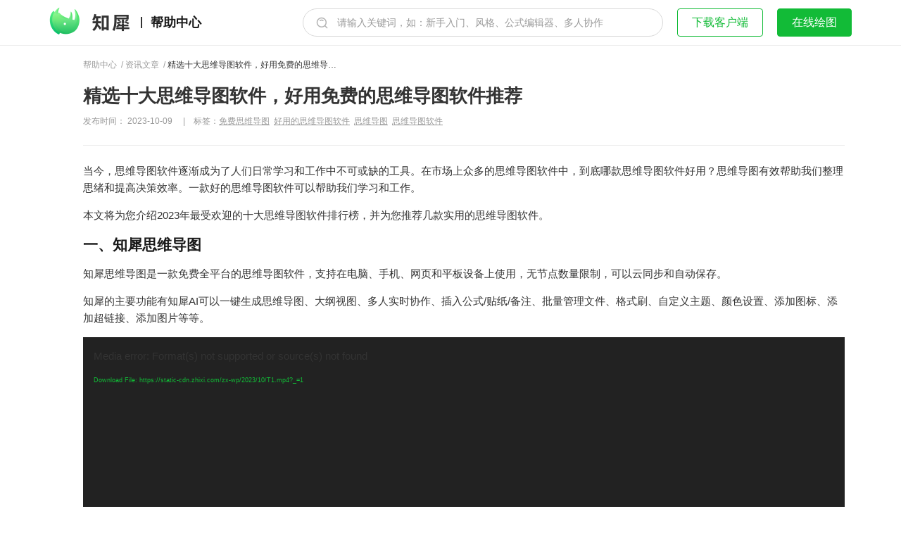

--- FILE ---
content_type: text/html; charset=UTF-8
request_url: https://help.zhixi.com/article/12746.html
body_size: 60014
content:
<!DOCTYPE html>
<html>

<head>
  <meta charset="UTF-8" />
      <title>精选十大思维导图软件，好用免费的思维导图软件推荐_知犀官网</title>
    <meta name="keywords" content="免费思维导图,好用的思维导图软件,思维导图,思维导图软件,资讯文章,知犀思维导图" />
  <meta name="description" content="当今，思维导图软件逐渐成为了人们日常学习和工作中不可或缺的工具。在市场上众多的思维导图软件中，到底哪款思维导图软件好用？思维导图有效帮助我们整理思绪和提高决策效率。一款好的思维导图软件可以帮助我们学习和工作。 本文将为您介绍2023年最受欢···" />
  <meta property="og:image" content="https://help.zhixi.com/wp-content/themes/wordpress-theme-zhixi/assets/img/logo-share.png" />
  <meta http-equiv="X-UA-Compatible" content="IE=edge">
  <meta name="renderer" content="webkit" />
  <meta name="viewport" content="width=device-width, initial-scale=1.0, maximum-scale=1.0, user-scalable=no" />
  <link rel="shortcut icon" href="/favicon.ico" />
  <link rel="stylesheet" href="https://help.zhixi.com/wp-content/themes/wordpress-theme-zhixi/style.css?v=13.11" />
  <script src="//static-cdn.zhixi.com/public/js/jquery-1.8.3.min.js"></script>
</head>

<body class="">
  <div id="headerWrap" class="header-wrap">
    <div class="header-outer">
      <div class="logo-wrap">
        <img id="display-btn" class="display-btn" src="https://help.zhixi.com/wp-content/themes/wordpress-theme-zhixi/assets/img/combined_shape.png " />        <a id="sensorLogo" href="https://www.zhixi.com/">
          <img class="logo" src="https://help.zhixi.com/wp-content/themes/wordpress-theme-zhixi/assets/img/logo.png" alt="知犀思维导图" />
        </a>
        <div class="line"></div>
        <a id="sensorHelpHeader" href="/">帮助中心</a>
      </div>

      <nav class="nav-wrap">
        <form autocomplete="off" id="searchInput2" class="header-search-wrap" method="get" action="https://help.zhixi.com/" style="display:block;">
    <div class="header-search">
        <input type="text" class="search-input" name="s" maxlength="30" placeholder="请输入关键词，如：新手入门、风格、公式编辑器、多人协作" value="">
        <button class="search-btn" type="submit"><img src="https://help.zhixi.com/wp-content/themes/wordpress-theme-zhixi/assets/img/icon_search.png" /></button>
    </div>
</form>

<script type="text/javascript">
    $(function() {
        if ($(window).width() < 768) {
            $('.search-input').attr("placeholder", "请输入关键词，如新建主题")
        } else {
            $('.search-input').attr("placeholder", "请输入关键词，如：风格、公式编辑器、多人协作")
        }
        // 顶部导航栏输入框判断
        var hanlerSearch = function() {
            if ($(this).find("input").val() === '') {
                window.location.href = '/'
                return false
            }
        }
        $("#searchInput2").submit(hanlerSearch);
    });
</script><img  class="search-img" src="https://help.zhixi.com/wp-content/themes/wordpress-theme-zhixi/assets/img/icon_search.png " />        <a id="sensorDownload" class="header-btn download" target="blank" href="https://www.zhixi.com/download">下载客户端</a>
        <a id="sensorDraw" class="header-btn edit" target="blank" href="https://www.zhixi.com/space?page=owner">在线绘图</a>
              </nav>
    </div>
    <div class=" header-search-input-wrap">
      <form autocomplete="off" id="searchInput2" class="header-search-wrap" method="get" action="https://help.zhixi.com/" style="display:block;">
    <div class="header-search">
        <input type="text" class="search-input" name="s" maxlength="30" placeholder="请输入关键词，如：新手入门、风格、公式编辑器、多人协作" value="">
        <button class="search-btn" type="submit"><img src="https://help.zhixi.com/wp-content/themes/wordpress-theme-zhixi/assets/img/icon_search.png" /></button>
    </div>
</form>

<script type="text/javascript">
    $(function() {
        if ($(window).width() < 768) {
            $('.search-input').attr("placeholder", "请输入关键词，如新建主题")
        } else {
            $('.search-input').attr("placeholder", "请输入关键词，如：风格、公式编辑器、多人协作")
        }
        // 顶部导航栏输入框判断
        var hanlerSearch = function() {
            if ($(this).find("input").val() === '') {
                window.location.href = '/'
                return false
            }
        }
        $("#searchInput2").submit(hanlerSearch);
    });
</script>      <span class="cancel-btn">取消</span>
    </div>
  </div>
  <div style="height: 64px"></div>

  <script>
    $(function() {
      var diplayBtn = $("#display-btn")
      var sideBar = $('.help_sidebar')
      var mask = $('.mask')
      var searchImg = $('.search-img')
      var closeIcon = $('.close-icon')
      var headerOuter = $('.header-outer')
      var searchInput = $('.header-search-input-wrap')
      var cancelBtn = $('.cancel-btn')
      var body = $('body')
      var $headerWrap = $('#headerWrap')

      // 历史更新页面获取标签
      var $lists = $('#helpCategory').children('.history');

      // 屏幕宽度
      var winWide = window.screen.width;

      var handler = function() {
        var isApp = winWide < 640

        if (sideBar.hasClass('dispaly-sidebar')) {
          sideBar.removeClass('dispaly-sidebar')
          mask.removeClass('dispaly-sidebar')
          if (isApp) {
            body.css({
              overflow: 'hidden',
            })
          }
        } else {
          mask.addClass('dispaly-sidebar')
          sideBar.addClass('dispaly-sidebar')
          if (isApp) {
            body.css({
              overflow: 'inherit',
            })
          }
        }
      };

      //判断屏幕宽度
      if (winWide > 640) {
        handler()
      }
      if (window.location.pathname.indexOf('history') !== -1) {
        handler()
        if (winWide < 640) {
          //历史更新页面
          $lists.click(handler);
        }
      }
      diplayBtn.click(handler);

      //关闭侧边看弹窗
      closeIcon.click(handler);


      //点击单个搜索按钮时回调
      searchImg.click(function() {
        headerOuter.addClass('hidden-header')
        searchInput.addClass('dispaly-search-input')
      })

      //点击取消
      cancelBtn.click(function() {
        headerOuter.removeClass('hidden-header')
        searchInput.removeClass('dispaly-search-input')
      })

      // 增加顶部导航栏滚动阴影
      var listener = function() {
        if (window.scrollY > 250) {
          $headerWrap.addClass('fixed')
        } else {
          $headerWrap.removeClass('fixed')
        }
      }
      document.addEventListener('scroll', listener)
    });
  </script>
<div class="help-line"></div>
<div class="mask dispaly-sidebar"></div>
<!--  -->
<div class="help_box1 wrapper">
  <div class="help_container">
    
  <div class="help_main wp-editor-style" id="articleContent">
    <div class="help_crumbs single-crumbs">
      <a id="sensorHelp" href="/">帮助中心</a>&nbsp;&nbsp;/&nbsp;
      <a><a href="https://help.zhixi.com/category/article" rel="category tag">资讯文章</a></a>&nbsp;&nbsp;/&nbsp;
      <a class="active" href="">精选十大思维导图软件，好用免费的思维导图软件推荐</a>
    </div>
    <h1>精选十大思维导图软件，好用免费的思维导图软件推荐</h1>
    <p class="title-data">
      <span>
        发布时间：
        2023-10-09              </span>
      <span><span class="space-wrap">&nbsp; &nbsp; | &nbsp;&nbsp; </span><span>标签：</span><span class="tag-content">免费思维导图</span> &nbsp;<span class="tag-content">好用的思维导图软件</span> &nbsp;<span class="tag-content">思维导图</span> &nbsp;<span class="tag-content">思维导图软件</span> &nbsp;</span>    </p>
    <p>当今，思维导图软件逐渐成为了人们日常学习和工作中不可或缺的工具。在市场上众多的思维导图软件中，到底哪款思维导图软件好用？思维导图有效帮助我们整理思绪和提高决策效率。一款好的思维导图软件可以帮助我们学习和工作。</p>
<p>本文将为您介绍2023年最受欢迎的十大思维导图软件排行榜，并为您推荐几款实用的思维导图软件。</p>
<h2>一、知犀思维导图</h2>
<p>知犀思维导图是一款免费全平台的思维导图软件，支持在电脑、手机、网页和平板设备上使用，无节点数量限制，可以云同步和自动保存。</p>
<p>知犀的主要功能有知犀AI可以一键生成思维导图、大纲视图、多人实时协作、插入公式/贴纸/备注、批量管理文件、格式刷、自定义主题、颜色设置、添加图标、添加超链接、添加图片等等。</p>
<div style="width: 2372px;" class="wp-video"><!--[if lt IE 9]><script>document.createElement('video');</script><![endif]-->
<video class="wp-video-shortcode" id="video-12746-1" width="2372" height="1080" preload="metadata" controls="controls"><source type="video/mp4" src="https://static-cdn.zhixi.com/zx-wp/2023/10/T1.mp4?_=1" /><a href="https://static-cdn.zhixi.com/zx-wp/2023/10/T1.mp4">https://static-cdn.zhixi.com/zx-wp/2023/10/T1.mp4</a></video></div>
<p>可以制作思维导图、鱼骨图、时间图、圆圈图、气泡图、双气泡图、流程图、括号图、大纲、组织架构图等等。适用于做读书笔记、项目规划、会议记录以及头脑风暴、产品规划等。</p>
<p><img class="alignnone size-full wp-image-12750" src="https://static-cdn.zhixi.com/zx-wp/2023/10/T2.png" alt="" width="1635" height="1028" srcset="https://static-cdn.zhixi.com/zx-wp/2023/10/T2.png 1635w, https://static-cdn.zhixi.com/zx-wp/2023/10/T2.png?x-oss-process=style%2Fmedium 800w, https://static-cdn.zhixi.com/zx-wp/2023/10/T2.png?x-oss-process=style%2Fmedium_large 768w, https://static-cdn.zhixi.com/zx-wp/2023/10/T2.png?x-oss-process=style%2Flarge 1024w" sizes="(max-width: 1635px) 100vw, 1635px" /></p>
<p>主要特点：</p>
<p>免费无广告，简单易上手</p>
<p>节点数量无限制</p>
<p>思维导图文件导出超高清</p>
<p>海量思维导图模板免费使用</p>
<p>高级功能免费使用</p>
<p>轻松绘制高质量脑图</p>
<p>支持多人实时协作，内容自动同步</p>
<p><img class="alignnone size-full wp-image-12751" src="https://static-cdn.zhixi.com/zx-wp/2023/10/T3.png" alt="" width="1920" height="1020" srcset="https://static-cdn.zhixi.com/zx-wp/2023/10/T3.png 1920w, https://static-cdn.zhixi.com/zx-wp/2023/10/T3.png?x-oss-process=style%2Fmedium 800w, https://static-cdn.zhixi.com/zx-wp/2023/10/T3.png?x-oss-process=style%2Fmedium_large 768w, https://static-cdn.zhixi.com/zx-wp/2023/10/T3.png?x-oss-process=style%2Flarge 1024w" sizes="(max-width: 1920px) 100vw, 1920px" /></p>
<h2>二、Mindnow</h2>
<p>Mindnow是一款简单易用且高效的思维导图软件，提供了思维导图、向右逻辑图、组织架构图、鱼骨图、括号图等十多种结构，支持多平台操作及内容同步，拥有海量思维导图精品模板可直接使用，适用于头脑风暴、思维整理、学习笔记和会议记录等多种场景使用。</p>
<p>主要特点：</p>
<p>支持多种结构思维导图</p>
<p>海量思维导图模板</p>
<p>支持云同步</p>
<p><img class="alignnone size-full wp-image-12752" src="https://static-cdn.zhixi.com/zx-wp/2023/10/T4.png" alt="" width="1848" height="858" srcset="https://static-cdn.zhixi.com/zx-wp/2023/10/T4.png 1848w, https://static-cdn.zhixi.com/zx-wp/2023/10/T4.png?x-oss-process=style%2Fmedium 800w, https://static-cdn.zhixi.com/zx-wp/2023/10/T4.png?x-oss-process=style%2Fmedium_large 768w, https://static-cdn.zhixi.com/zx-wp/2023/10/T4.png?x-oss-process=style%2Flarge 1024w" sizes="(max-width: 1848px) 100vw, 1848px" /></p>
<h2>三、MindMeister</h2>
<p>这是一款功能强大的在线思维导图软件，它提供了丰富的工具和功能，帮助用户清晰、有序地组织和展示思维。拥有灵活的界面和易用性，用户可以通过简单的拖放操作添加和移动节点，调整布局，更改颜色和样式等，让思维导图具有更好的可视化效果。</p>
<p>主要特点：</p>
<p>多平台使用思维导图</p>
<p>自由度高</p>
<p><img class="alignnone size-full wp-image-12753" src="https://static-cdn.zhixi.com/zx-wp/2023/10/T5.png" alt="" width="1848" height="858" srcset="https://static-cdn.zhixi.com/zx-wp/2023/10/T5.png 1848w, https://static-cdn.zhixi.com/zx-wp/2023/10/T5.png?x-oss-process=style%2Fmedium 800w, https://static-cdn.zhixi.com/zx-wp/2023/10/T5.png?x-oss-process=style%2Fmedium_large 768w, https://static-cdn.zhixi.com/zx-wp/2023/10/T5.png?x-oss-process=style%2Flarge 1024w" sizes="(max-width: 1848px) 100vw, 1848px" /></p>
<h2>四、IMindMap</h2>
<p>iMindMap是思维导图创始人托尼·巴赞开发的思维导图APP，线条自由，具有手绘功能。结合独特的自由形态头脑风暴视图模式和系统的思维导图视图模式，适用于头脑风暴、策划和管理项目、创建演示文稿等。它提供了丰富的创意工具和布局选项，让用户能够以自由和灵活的方式组织和展示思维。</p>
<p>主要特点：</p>
<p>支持手绘思维导图</p>
<p>支持跨平台使用思维导图</p>
<p><img class="alignnone size-full wp-image-12754" src="https://static-cdn.zhixi.com/zx-wp/2023/10/T6.png" alt="" width="1308" height="626" srcset="https://static-cdn.zhixi.com/zx-wp/2023/10/T6.png 1308w, https://static-cdn.zhixi.com/zx-wp/2023/10/T6.png?x-oss-process=style%2Fmedium 800w, https://static-cdn.zhixi.com/zx-wp/2023/10/T6.png?x-oss-process=style%2Fmedium_large 768w, https://static-cdn.zhixi.com/zx-wp/2023/10/T6.png?x-oss-process=style%2Flarge 1024w" sizes="(max-width: 1308px) 100vw, 1308px" /></p>
<h2>五、Miro</h2>
<p>Miro是一款功能强大的思维导图和头脑风暴工具，旨在帮助用户产生想法，激发创造力，提高工作和生活的效率。这款思维导图软件支持实时协作，多个用户可以同时在同一白板上进行编辑和评论，实时更新所有团队成员的视图。</p>
<p>主要特点：</p>
<p>实时协作思维导图</p>
<p>无限画布绘制思维导图</p>
<p>支持样式设置</p>
<p><img class="alignnone size-full wp-image-12755" src="https://static-cdn.zhixi.com/zx-wp/2023/10/T7.png" alt="" width="1848" height="858" srcset="https://static-cdn.zhixi.com/zx-wp/2023/10/T7.png 1848w, https://static-cdn.zhixi.com/zx-wp/2023/10/T7.png?x-oss-process=style%2Fmedium 800w, https://static-cdn.zhixi.com/zx-wp/2023/10/T7.png?x-oss-process=style%2Fmedium_large 768w, https://static-cdn.zhixi.com/zx-wp/2023/10/T7.png?x-oss-process=style%2Flarge 1024w" sizes="(max-width: 1848px) 100vw, 1848px" /></p>
<h2>六、GoConqr</h2>
<p>GoConqr拥有一个活跃的在线学习社区，用户可以与其他用户分享和探索学习资源。可以浏览和搜索其他用户创建的思维导图、闪卡、答题卡和课程，从中获取灵感和学习资源。</p>
<p>主要特点：</p>
<p>定制思维导图模板</p>
<p>支持协作</p>
<p>演示模式看思维导图</p>
<p><img class="alignnone size-full wp-image-12756" src="https://static-cdn.zhixi.com/zx-wp/2023/10/T8.png" alt="" width="1848" height="858" srcset="https://static-cdn.zhixi.com/zx-wp/2023/10/T8.png 1848w, https://static-cdn.zhixi.com/zx-wp/2023/10/T8.png?x-oss-process=style%2Fmedium 800w, https://static-cdn.zhixi.com/zx-wp/2023/10/T8.png?x-oss-process=style%2Fmedium_large 768w, https://static-cdn.zhixi.com/zx-wp/2023/10/T8.png?x-oss-process=style%2Flarge 1024w" sizes="(max-width: 1848px) 100vw, 1848px" /></p>
<h2>七、Lucidchart</h2>
<p>这是一款全面的在线图表和图形绘制工具，其中也包含了一键生成思维导图的功能。用户可以通过简单的拖放操作在Lucidchart上创建复杂的思维导图。</p>
<p>主要特点：</p>
<p>支持实时协作编辑</p>
<p>提供了丰富的思维导图模板和样式</p>
<p>自定义思维导图外观</p>
<p><img class="alignnone size-full wp-image-12757" src="https://static-cdn.zhixi.com/zx-wp/2023/10/T9.png" alt="" width="1848" height="858" srcset="https://static-cdn.zhixi.com/zx-wp/2023/10/T9.png 1848w, https://static-cdn.zhixi.com/zx-wp/2023/10/T9.png?x-oss-process=style%2Fmedium 800w, https://static-cdn.zhixi.com/zx-wp/2023/10/T9.png?x-oss-process=style%2Fmedium_large 768w, https://static-cdn.zhixi.com/zx-wp/2023/10/T9.png?x-oss-process=style%2Flarge 1024w" sizes="(max-width: 1848px) 100vw, 1848px" /></p>
<h2>八、福昕思维导图</h2>
<p>福昕思维导图提供了多种结构图和多种视觉化的思维呈现方式，例如树状图、逻辑结构图和鱼骨图等；这款思维导图软件的界面简洁美观，没有多余的元素干扰用户操作，让用户更加专注于思维导图的制作和思考。</p>
<p>主要特点：</p>
<p>操作方便</p>
<p>思维导图绘制界面干净整洁</p>
<p>支持多平台使用思维导图软件</p>
<p><img class="alignnone size-full wp-image-12758" src="https://static-cdn.zhixi.com/zx-wp/2023/10/T10.png" alt="" width="1920" height="986" srcset="https://static-cdn.zhixi.com/zx-wp/2023/10/T10.png 1920w, https://static-cdn.zhixi.com/zx-wp/2023/10/T10.png?x-oss-process=style%2Fmedium 800w, https://static-cdn.zhixi.com/zx-wp/2023/10/T10.png?x-oss-process=style%2Fmedium_large 768w, https://static-cdn.zhixi.com/zx-wp/2023/10/T10.png?x-oss-process=style%2Flarge 1024w" sizes="(max-width: 1920px) 100vw, 1920px" /></p>
<h2>九、Coggle</h2>
<p>Coggle是一款在线协作思维导图工具，可以创建简单和复杂的思维导图以简化复杂的事情。它的界面简洁、美观，操作简单，适合初学者和团队协作使用。</p>
<p>主要特点：</p>
<p>支持多种思维导图结构</p>
<p>支持导出多种格式</p>
<p>免费创建思维导图</p>
<p><img class="alignnone size-full wp-image-12759" src="https://static-cdn.zhixi.com/zx-wp/2023/10/T11.png" alt="" width="1920" height="1080" srcset="https://static-cdn.zhixi.com/zx-wp/2023/10/T11.png 1920w, https://static-cdn.zhixi.com/zx-wp/2023/10/T11.png?x-oss-process=style%2Fmedium 800w, https://static-cdn.zhixi.com/zx-wp/2023/10/T11.png?x-oss-process=style%2Fmedium_large 768w, https://static-cdn.zhixi.com/zx-wp/2023/10/T11.png?x-oss-process=style%2Flarge 1024w" sizes="(max-width: 1920px) 100vw, 1920px" /></p>
<h2>十、Bubblus</h2>
<p>是一款在线的思维导图工具，可以帮助用户轻松地创建、编辑和共享思维导图。它的简洁界面和直观操作，对新手非常友好。</p>
<p>主要特点：</p>
<p>快速创建思维导图</p>
<p>支持多种思维导图风格</p>
<p>可打印和分享思维导图</p>
<p>支持在线演示</p>
<p><img class="alignnone size-full wp-image-12760" src="https://static-cdn.zhixi.com/zx-wp/2023/10/T12.png" alt="" width="1848" height="858" srcset="https://static-cdn.zhixi.com/zx-wp/2023/10/T12.png 1848w, https://static-cdn.zhixi.com/zx-wp/2023/10/T12.png?x-oss-process=style%2Fmedium 800w, https://static-cdn.zhixi.com/zx-wp/2023/10/T12.png?x-oss-process=style%2Fmedium_large 768w, https://static-cdn.zhixi.com/zx-wp/2023/10/T12.png?x-oss-process=style%2Flarge 1024w" sizes="(max-width: 1848px) 100vw, 1848px" /></p>
<p>以上就是这次推荐的10款最好用的思维导图软件了，如果你还在思维导图方面有什么心得，欢迎留言一起交流，如果这篇文章对你有帮助，别忘了点赞收藏哦~</p>
<p>&nbsp;</p>
<p>关键词：好用的思维导图软件,思维导图,思维导图软件,免费思维导图</p>
<p>&nbsp;</p>
    <div class="article-bottom-wrap">
      <div class="article-switch">
                  <a href="https://help.zhixi.com/article/12747.html" class="switch-btn">
            <div class="btn-wrap pre-wrap">
              <img src="https://help.zhixi.com/wp-content/themes/wordpress-theme-zhixi/assets/img/icon_help_article_detail_left_arrow.png" />
              <span>上一篇</span>
            </div>
            <h2>思维导图软件哪个好？精选十款2023最好用的思维导图软件推荐</h2>
          </a>
                          <a href="https://help.zhixi.com/article/12730.html" class="switch-btn">
            <div class="btn-wrap next-wrap">
              <span>下一篇</span>
              <img src="https://help.zhixi.com/wp-content/themes/wordpress-theme-zhixi/assets/img/icon_help_article_detail_right_arrow.png" />
            </div>
            <h2>苹果电脑思维导图，这五款免费又好用！</h2>
          </a>
              </div>
      <div class="relate-read">
        <h2>相关阅读</h2>
        <div class="read-content">
                          <a href="https://help.zhixi.com/article/24691.html">
                  思维导图怎么画简单又漂亮 内附精美模板案例分享                </a>
                              <a href="https://help.zhixi.com/article/24685.html">
                  2026年思维导图软件哪个好 最新免费思维导图软件测评                </a>
                              <a href="https://help.zhixi.com/article/24588.html">
                  电脑版思维导图软件哪个好？可离线编辑的思维导图工具盘点                </a>
                              <a href="https://help.zhixi.com/article/24578.html">
                  好用的制作思维导图软件有哪些？五款高分思维导图工具盘点                </a>
                              <a href="https://help.zhixi.com/article/24565.html">
                  2025年思维导图软件排行榜：十款高分好用思维脑图工具详细盘点                </a>
                              <a href="https://help.zhixi.com/article/24558.html">
                  思维导图软件哪个好？4款高分好用思维导图软件分享                </a>
                      </div>
      </div>

    </div>
    <!-- <div class="feedback-wrap" id="feedback" data-pid="12746">
      <span>这篇文章是否有帮助？</span>
      <span class="btn-wrap">
        <i data-action="bigfa_like" title="有帮助"></i>
        <i data-action="bigfa_nolike" title="没有帮助"></i>
      </span>
    </div> -->
  </div>

<script>
  $(function() {
    var islike = false
    var $feedback = $('#feedback');
    var $btn = $feedback.find('.btn-wrap').children();
    var pid = 12746;
    islike = getCookie(pid + 'like') //保存cookies防止未登录用户重复点赞

    if (islike == 1) {
      handleLiked()
    }

    // 点赞模块
    $btn.click(likeHandle)

    function likeHandle(e) {
      var _ta = $(this)
      var action = _ta.attr('data-action')
      islike = getCookie(pid + 'like')
      if (islike == 1) {
        return handleLiked()
      } else {
        $.ajax({
          url: '/wp-admin/admin-ajax.php',
          type: 'POST',
          dataType: 'json',
          data: {
            action: action,
            um_id: pid,
            um_action: 'ding',
          },
          success: function(data) {
            if (data.error) return false
            var time = 24 * 60 * 30 //设置cookies过期时间
            handleLiked()
            setCookie(pid + 'like', 1, time) //设置cookies
          },
        })
      }
    }

    function handleLiked() {
      var $html = `<i class="icon-true"></i><span>感谢您的反馈～</span>`;
      $feedback.html($html)
    }

    //取cookies
    function getCookie(cookieName) {
      var cookieValue = ''
      if (document.cookie && document.cookie != '') {
        var cookies = document.cookie.split(';')
        for (var i = 0; i < cookies.length; i++) {
          var cookie = cookies[i]
          if (cookie.substring(0, cookieName.length + 2).trim() == cookieName.trim() + '=') {
            cookieValue = cookie.substring(cookieName.length + 2, cookie.length)
            break
          }
        }
      }
      return cookieValue
    }

    //设置cookies
    function setCookie(name, value, liveMinutes) {
      if (liveMinutes == undefined || liveMinutes == null) {
        liveMinutes = 60 * 2
      }
      if (typeof liveMinutes != 'number') {
        liveMinutes = 60 * 2 //默认120分钟
      }
      var minutes = liveMinutes * 60 * 1000
      var exp = new Date()
      exp.setTime(exp.getTime() + minutes + 8 * 3600 * 1000)
      //path=/表示全站有效，而不是当前页
      document.cookie = name + '=' + value + ';path=/;expires=' + exp.toUTCString()
    }
  })
</script><div class="help_sidebar dispaly-sidebar">
  <!-- 帮助分类 -->
  <div class="close-icon-wrap">
    <img class="close-icon" src="https://help.zhixi.com/wp-content/themes/wordpress-theme-zhixi/assets/img/icon_close.png">
  </div>
  <div class="help_sidebar__post_navigation">
    <ul class="post_navigation__list" id="helpCategory">
    <li class=""><div class="list-title"><div class="toggle-btn"></div><a href="/guide">新手教程</a></div><ul class="category_post__list"><li data-id="29"><i class="icon_chapter"></i><a href="/guide/29.html">快速上手1：初识知犀思维导图</a></li><li data-id="33"><i class="icon_chapter"></i><a href="/guide/33.html">快速上手2：注册登录</a></li><li data-id="37"><i class="icon_chapter"></i><a href="/guide/37.html">快速上手3：创建思维导图</a></li><li data-id="96"><i class="icon_chapter"></i><a href="/guide/96.html">快速上手4：作图界面</a></li><li data-id="641"><i class="icon_chapter"></i><a href="/guide/641.html">快速上手5：画布</a></li><li data-id="9948"><i class="icon_chapter"></i><a href="/guide/9948.html">快速上手6：偏好设置</a></li><li data-id="97"><i class="icon_chapter"></i><a href="/guide/97.html">快速上手7：主题编辑</a></li><li data-id="166"><i class="icon_chapter"></i><a href="/guide/166.html">快速上手8：文本编辑</a></li><li data-id="4112"><i class="icon_chapter"></i><a href="/guide/4112.html">快速上手9：线条设置</a></li><li data-id="172"><i class="icon_chapter"></i><a href="/guide/172.html">快速上手10：快捷键查看</a></li><li data-id="180"><i class="icon_chapter"></i><a href="/guide/180.html">快速上手11：添加元素</a></li><li data-id="12802"><i class="icon_chapter"></i><a href="/guide/12802.html">快速上手12：插入表格</a></li><li data-id="14447"><i class="icon_chapter"></i><a href="/guide/14447.html">快速上手13：双向链接</a></li><li data-id="9756"><i class="icon_chapter"></i><a href="/guide/9756.html">快速上手14：设置待办</a></li><li data-id="10612"><i class="icon_chapter"></i><a href="/guide/10612.html">快速上手15：自动编号</a></li><li data-id="190"><i class="icon_chapter"></i><a href="/guide/190.html">快速上手16：导出与分享</a></li><li data-id="199"><i class="icon_chapter"></i><a href="/guide/199.html">快速上手17：风格个性化</a></li><li data-id="11744"><i class="icon_chapter"></i><a href="/guide/11744.html">快速上手18：风格编辑器</a></li><li data-id="207"><i class="icon_chapter"></i><a href="/guide/207.html">快速上手19：格式刷与撤回恢复</a></li><li data-id="211"><i class="icon_chapter"></i><a href="/guide/211.html">快速上手20：大纲</a></li><li data-id="216"><i class="icon_chapter"></i><a href="/guide/216.html">快速上手21：概要</a></li><li data-id="3723"><i class="icon_chapter"></i><a href="/guide/3723.html">快速上手22：关联线</a></li><li data-id="220"><i class="icon_chapter"></i><a href="/guide/220.html">快速上手23：文件管理</a></li><li data-id="10493"><i class="icon_chapter"></i><a href="/guide/10493.html">快速上手24：深色模式</a></li><li data-id="749"><i class="icon_chapter"></i><a href="/guide/749.html">快速上手25：文件夹管理</a></li><li data-id="230"><i class="icon_chapter"></i><a href="/guide/230.html">快速上手26：模板知识库</a></li><li data-id="241"><i class="icon_chapter"></i><a href="/guide/241.html">快速上手27：账户中心</a></li><li data-id="4604"><i class="icon_chapter"></i><a href="/guide/4604.html">快速上手28：新结构图</a></li><li data-id="11658"><i class="icon_chapter"></i><a href="/guide/11658.html">快速上手29：时间轴</a></li></ul></li><li class=""><div class="list-title"><div class="toggle-btn"></div><a href="/faq">常见问题</a></div><ul class="category_post__list"><li data-id="24119"><i class="icon_chapter"></i><a href="/faq/24119.html">知犀思维导图（极速版）购买会员后如何申请开票 ？</a></li><li data-id="23974"><i class="icon_chapter"></i><a href="/faq/23974.html">知犀思维导图（360专版）购买会员后如何申请开票 ？</a></li><li data-id="22944"><i class="icon_chapter"></i><a href="/faq/22944.html">如何用DeepSeek生成思维导图？</a></li><li data-id="21585"><i class="icon_chapter"></i><a href="/faq/21585.html">知犀用户近期热门提问汇总</a></li><li data-id="11771"><i class="icon_chapter"></i><a href="/faq/11771.html">分享的文件更新后如何通知订阅用户？</a></li><li data-id="11701"><i class="icon_chapter"></i><a href="/faq/11701.html">如何获取学信网在线验证码？</a></li><li data-id="8746"><i class="icon_chapter"></i><a href="/faq/8746.html">如何使用『本地新建』功能</a></li><li data-id="8701"><i class="icon_chapter"></i><a href="/faq/8701.html">手机号已被注册或绑定怎么办？</a></li><li data-id="8709"><i class="icon_chapter"></i><a href="/faq/8709.html">.zxm文件如何打开？</a></li><li data-id="6319"><i class="icon_chapter"></i><a href="/faq/6319.html">如何导出透明背景思维导图</a></li><li data-id="17867"><i class="icon_chapter"></i><a href="/faq/17867.html">知犀如何设置线条的样式</a></li><li data-id="5506"><i class="icon_chapter"></i><a href="/faq/5506.html">主题内如何单独设置部分文本的样式？</a></li><li data-id="22864"><i class="icon_chapter"></i><a href="/faq/22864.html">知犀时间轴结构如何设置同侧显示主题节点？</a></li><li data-id="22736"><i class="icon_chapter"></i><a href="/faq/22736.html">知犀思维导图如何导出部分分支</a></li><li data-id="23754"><i class="icon_chapter"></i><a href="/faq/23754.html">知犀思维导图如何导出PPT格式文件？网页版教程</a></li><li data-id="22962"><i class="icon_chapter"></i><a href="/faq/22962.html">如何将图片格式的导图转成知犀可编辑的文件呢？</a></li><li data-id="22305"><i class="icon_chapter"></i><a href="/faq/22305.html">如何在知犀网页版使用知犀AI功能生成思维导图？</a></li><li data-id="23088"><i class="icon_chapter"></i><a href="/faq/23088.html">知犀AI怎么设置输出多国语言？</a></li><li data-id="23502"><i class="icon_chapter"></i><a href="/faq/23502.html">如何将网络链接的内容自动总结生成思维导图？</a></li><li data-id="24657"><i class="icon_chapter"></i><a href="/faq/24657.html">如何将不同格式的文件转成知犀可编辑的文件呢？</a></li><li data-id="22981"><i class="icon_chapter"></i><a href="/faq/22981.html">怎么在知犀直接使用Deepseek生成内容？</a></li><li data-id="22977"><i class="icon_chapter"></i><a href="/faq/22977.html">如何将Markdown文本直接粘贴到知犀思维导图中？</a></li><li data-id="22868"><i class="icon_chapter"></i><a href="/faq/22868.html">知犀思维导图如何设置一键紧凑效果？</a></li><li data-id="17863"><i class="icon_chapter"></i><a href="/faq/17863.html">知犀如何设置同级主题对齐？</a></li><li data-id="23478"><i class="icon_chapter"></i><a href="/faq/23478.html">新用户专属福利说明</a></li><li data-id="10826"><i class="icon_chapter"></i><a href="/faq/10826.html">当我们获得兑换码后该如何使用呢？</a></li><li data-id="22860"><i class="icon_chapter"></i><a href="/faq/22860.html">知犀思维导图如何快速设置部分文本字体样式？</a></li><li data-id="11372"><i class="icon_chapter"></i><a href="/faq/11372.html">知犀如何隐藏主题文本内容？</a></li><li data-id="17859"><i class="icon_chapter"></i><a href="/faq/17859.html">如何使导图一键紧凑布局显示呢？</a></li><li data-id="24668"><i class="icon_chapter"></i><a href="/faq/24668.html">知犀思维导图中怎么仅展示分支内容？</a></li><li data-id="23265"><i class="icon_chapter"></i><a href="/faq/23265.html">当知犀PC客户端无法登录时应该怎么办？</a></li><li data-id="17856"><i class="icon_chapter"></i><a href="/faq/17856.html">知犀表格功能中怎么删除空白的单元格？</a></li><li data-id="22686"><i class="icon_chapter"></i><a href="/faq/22686.html">知犀如何统一设置文件里图片的尺寸呢？</a></li><li data-id="22738"><i class="icon_chapter"></i><a href="/faq/22738.html">知犀思维导图中如何给文本插入上下角标呢？</a></li><li data-id="22693"><i class="icon_chapter"></i><a href="/faq/22693.html">如何设置主题内文本的间距呢？</a></li><li data-id="22689"><i class="icon_chapter"></i><a href="/faq/22689.html">如何设置图片在主题节点中的位置？</a></li><li data-id="11332"><i class="icon_chapter"></i><a href="/faq/11332.html">知犀PC客户端如何默认打开最大化</a></li><li data-id="10781"><i class="icon_chapter"></i><a href="/faq/10781.html">如何将知犀嵌入到第三方网址中？</a></li><li data-id="11710"><i class="icon_chapter"></i><a href="/faq/11710.html">知犀如何关闭护眼遮光罩？</a></li><li data-id="20705"><i class="icon_chapter"></i><a href="/faq/20705.html">知犀如何快速设置文件中文本的样式</a></li><li data-id="11691"><i class="icon_chapter"></i><a href="/faq/11691.html">如何批量导出云端文件到本地路径？</a></li><li data-id="11458"><i class="icon_chapter"></i><a href="/faq/11458.html">知犀如何在主题的上方插入同级主题呢？</a></li><li data-id="10840"><i class="icon_chapter"></i><a href="/faq/10840.html">文本文件如何导入到知犀中？</a></li><li data-id="10667"><i class="icon_chapter"></i><a href="/faq/10667.html">如何将PDF/PNG格式的思维导图文件导入到知犀？</a></li><li data-id="10746"><i class="icon_chapter"></i><a href="/faq/10746.html">如何对账号中的文件进行加密？</a></li><li data-id="10633"><i class="icon_chapter"></i><a href="/faq/10633.html">如何隐藏功能菜单？</a></li><li data-id="11454"><i class="icon_chapter"></i><a href="/faq/11454.html">知犀如何设置备注常显呢？</a></li><li data-id="11113"><i class="icon_chapter"></i><a href="/faq/11113.html">如何设置知犀思维导图PC客户端外观为深色模式？</a></li><li data-id="10602"><i class="icon_chapter"></i><a href="/faq/10602.html">如何记住风格</a></li><li data-id="24672"><i class="icon_chapter"></i><a href="/faq/24672.html">知犀思维导图中怎么给主题节点添加外框</a></li><li data-id="10893"><i class="icon_chapter"></i><a href="/faq/10893.html">知犀如何设置工具栏按钮呢？</a></li><li data-id="11670"><i class="icon_chapter"></i><a href="/faq/11670.html">如何查看部分主题内的字数呢？</a></li><li data-id="10561"><i class="icon_chapter"></i><a href="/faq/10561.html">如何设置知犀号</a></li><li data-id="10903"><i class="icon_chapter"></i><a href="/faq/10903.html">知犀如何修改公式的字体颜色？</a></li><li data-id="10947"><i class="icon_chapter"></i><a href="/faq/10947.html">在一键收齐主题后如何快速展开某一分支的全部节点</a></li><li data-id="11314"><i class="icon_chapter"></i><a href="/faq/11314.html">知犀如何将主题样式快速应用到所有同级上？</a></li><li data-id="11647"><i class="icon_chapter"></i><a href="/faq/11647.html">如何关闭Edge浏览器中的鼠标手势</a></li><li data-id="10369"><i class="icon_chapter"></i><a href="/faq/10369.html">如何将大量文件迁移到其他的账号中</a></li><li data-id="10860"><i class="icon_chapter"></i><a href="/faq/10860.html">如何设置可以将同级主题对齐显示呢？</a></li><li data-id="11642"><i class="icon_chapter"></i><a href="/faq/11642.html">如何在浏览器中关闭标签页休眠功能</a></li><li data-id="10365"><i class="icon_chapter"></i><a href="/faq/10365.html">知犀如何申请开发票？</a></li><li data-id="10357"><i class="icon_chapter"></i><a href="/faq/10357.html">知犀如何插入附件？</a></li><li data-id="10053"><i class="icon_chapter"></i><a href="/faq/10053.html">当附件空间已满时该怎么处理呢？</a></li><li data-id="11103"><i class="icon_chapter"></i><a href="/faq/11103.html">知犀APP如何设置主题中部分文本的样式？</a></li><li data-id="10069"><i class="icon_chapter"></i><a href="/faq/10069.html">如何调整概要样式</a></li><li data-id="10849"><i class="icon_chapter"></i><a href="/faq/10849.html">如何对同一父主题下的部分子主题进行概要</a></li><li data-id="10857"><i class="icon_chapter"></i><a href="/faq/10857.html">如何将分支主题替换为中心主题呢？</a></li><li data-id="10853"><i class="icon_chapter"></i><a href="/faq/10853.html">如何给中心主题添加一个上级主题呢？</a></li><li data-id="9988"><i class="icon_chapter"></i><a href="/faq/9988.html">知犀如何设置顺序图的宽度？</a></li><li data-id="9943"><i class="icon_chapter"></i><a href="/faq/9943.html">如何更换或移除超链接呢？</a></li><li data-id="9920"><i class="icon_chapter"></i><a href="/faq/9920.html">知犀如何导入.md格式文件？</a></li><li data-id="9933"><i class="icon_chapter"></i><a href="/faq/9933.html">如何快速增减字号大小？</a></li><li data-id="10752"><i class="icon_chapter"></i><a href="/faq/10752.html">幕布如何导入知犀？</a></li><li data-id="9925"><i class="icon_chapter"></i><a href="/faq/9925.html">知犀APP如何修改字体颜色？</a></li><li data-id="9936"><i class="icon_chapter"></i><a href="/faq/9936.html">当主题无法选中时该怎么处理？</a></li><li data-id="10941"><i class="icon_chapter"></i><a href="/faq/10941.html">如何让文件自定义排序呢？</a></li><li data-id="9929"><i class="icon_chapter"></i><a href="/faq/9929.html">如何调整主题中图片的大小？</a></li><li data-id="11186"><i class="icon_chapter"></i><a href="/faq/11186.html">如何使用全局搜索功能</a></li><li data-id="9735"><i class="icon_chapter"></i><a href="/faq/9735.html">知犀如何快速插入优先级图标</a></li><li data-id="9738"><i class="icon_chapter"></i><a href="/faq/9738.html">知犀在哪里可以查看快捷键组合</a></li><li data-id="9712"><i class="icon_chapter"></i><a href="/faq/9712.html">没有网络时继续编辑导图该怎样保存文件？</a></li><li data-id="9730"><i class="icon_chapter"></i><a href="/faq/9730.html">知犀在大纲模式下怎么创建下级主题</a></li><li data-id="9724"><i class="icon_chapter"></i><a href="/faq/9724.html">知犀如何找回文件的历史版本</a></li><li data-id="9699"><i class="icon_chapter"></i><a href="/faq/9699.html">知犀如何添加上级主题</a></li><li data-id="9695"><i class="icon_chapter"></i><a href="/faq/9695.html">知犀如何展开至某一层级？</a></li><li data-id="9721"><i class="icon_chapter"></i><a href="/faq/9721.html">知犀客户端如何关闭时默认直接退出？</a></li><li data-id="9691"><i class="icon_chapter"></i><a href="/faq/9691.html">iOS端知犀APP如何将文件切换为阅读模式</a></li><li data-id="9681"><i class="icon_chapter"></i><a href="/faq/9681.html">知犀如何发布付费模板？</a></li><li data-id="9675"><i class="icon_chapter"></i><a href="/faq/9675.html">如何在一个画布内使用多种主题结构呢？</a></li><li data-id="9662"><i class="icon_chapter"></i><a href="/faq/9662.html">如何将主题合并到同一层级中？</a></li><li data-id="9658"><i class="icon_chapter"></i><a href="/faq/9658.html">如何下架自己发布的作品？</a></li><li data-id="9653"><i class="icon_chapter"></i><a href="/faq/9653.html">如何设置自由主题的样式</a></li><li data-id="9648"><i class="icon_chapter"></i><a href="/faq/9648.html">如何在思维导图中查找替换文本内容？</a></li><li data-id="9644"><i class="icon_chapter"></i><a href="/faq/9644.html">如何设置导出时不显示作者昵称？</a></li><li data-id="9636"><i class="icon_chapter"></i><a href="/faq/9636.html">当概要的子主题重叠在一起怎么办？</a></li><li data-id="9631"><i class="icon_chapter"></i><a href="/faq/9631.html">知犀如何使用深色背景</a></li><li data-id="11167"><i class="icon_chapter"></i><a href="/faq/11167.html">作图页无法正常打开怎么办？</a></li><li data-id="9626"><i class="icon_chapter"></i><a href="/faq/9626.html">知犀如何调整主题的顺序？</a></li><li data-id="9620"><i class="icon_chapter"></i><a href="/faq/9620.html">知犀如何切换登录账号？</a></li><li data-id="9613"><i class="icon_chapter"></i><a href="/faq/9613.html">知犀如何分享思维导图文件？</a></li><li data-id="9533"><i class="icon_chapter"></i><a href="/faq/9533.html">如何调整分支间的节点间距？</a></li><li data-id="9540"><i class="icon_chapter"></i><a href="/faq/9540.html">分数文字显示不全该怎么处理？</a></li><li data-id="9592"><i class="icon_chapter"></i><a href="/faq/9592.html">移动端怎么设置部分文字的样式呢？</a></li><li data-id="9596"><i class="icon_chapter"></i><a href="/faq/9596.html">移动端怎么设置节点的填充色？</a></li><li data-id="9550"><i class="icon_chapter"></i><a href="/faq/9550.html">如何引用其他思维导图？</a></li><li data-id="9586"><i class="icon_chapter"></i><a href="/faq/9586.html">知犀思维导图如何批量导出文件</a></li><li data-id="9554"><i class="icon_chapter"></i><a href="/faq/9554.html">知犀如何插入GIF图片</a></li><li data-id="9572"><i class="icon_chapter"></i><a href="/faq/9572.html">知犀如何在关联线上编辑文本内容</a></li><li data-id="9560"><i class="icon_chapter"></i><a href="/faq/9560.html">如何仅删除当前主题</a></li><li data-id="9566"><i class="icon_chapter"></i><a href="/faq/9566.html">如何设置导出时显示备注？</a></li><li data-id="9580"><i class="icon_chapter"></i><a href="/faq/9580.html">如何在Xmind中打开知犀思维导图？</a></li><li data-id="9225"><i class="icon_chapter"></i><a href="/faq/9225.html">Gitmind如何导入到知犀中？</a></li><li data-id="9245"><i class="icon_chapter"></i><a href="/faq/9245.html">WPS如何导入到知犀中？</a></li><li data-id="9200"><i class="icon_chapter"></i><a href="/faq/9200.html">百度脑图如何导入到知犀中？</a></li><li data-id="9239"><i class="icon_chapter"></i><a href="/faq/9239.html">ProcessOn如何导入到知犀中？</a></li><li data-id="8751"><i class="icon_chapter"></i><a href="/faq/8751.html">如何获取『本地新建』功能的邀请码？</a></li><li data-id="9445"><i class="icon_chapter"></i><a href="/faq/9445.html">知犀没有网络时如何绘制思维导图</a></li><li data-id="8757"><i class="icon_chapter"></i><a href="/faq/8757.html">老用户如何查看和分享邀请码？</a></li><li data-id="9449"><i class="icon_chapter"></i><a href="/faq/9449.html">导图打印后显示效果不佳怎么办？</a></li><li data-id="9434"><i class="icon_chapter"></i><a href="/faq/9434.html">知犀如何自由拖拽节点调整位置？</a></li><li data-id="9411"><i class="icon_chapter"></i><a href="/faq/9411.html">如何将云端文件备份到本地磁盘？</a></li><li data-id="9420"><i class="icon_chapter"></i><a href="/faq/9420.html">知犀怎么设置关联线的样式</a></li><li data-id="9429"><i class="icon_chapter"></i><a href="/faq/9429.html">如何在移动端导入思维导图文件呢？</a></li><li data-id="9396"><i class="icon_chapter"></i><a href="/faq/9396.html">导入Xmind文件出现内容缺失怎么处理？</a></li><li data-id="9406"><i class="icon_chapter"></i><a href="/faq/9406.html">知犀.Zxm文件如何导入到云端？</a></li><li data-id="9437"><i class="icon_chapter"></i><a href="/faq/9437.html">如何将Word文档导入知犀自动生成思维导图？</a></li><li data-id="9233"><i class="icon_chapter"></i><a href="/faq/9233.html">MindMaster如何导入到知犀中？</a></li><li data-id="9212"><i class="icon_chapter"></i><a href="/faq/9212.html">MindManager如何导入知犀中？</a></li><li data-id="9283"><i class="icon_chapter"></i><a href="/faq/9283.html">知犀如何插入到Notion中？</a></li><li data-id="9294"><i class="icon_chapter"></i><a href="/faq/9294.html">知犀如何插入到Obsidian中？</a></li><li data-id="9300"><i class="icon_chapter"></i><a href="/faq/9300.html">知犀如何插入到wolai中?</a></li><li data-id="9363"><i class="icon_chapter"></i><a href="/faq/9363.html">如何更新自己发布的模板？</a></li><li data-id="9356"><i class="icon_chapter"></i><a href="/faq/9356.html">如何跨分支进行概要？</a></li><li data-id="9375"><i class="icon_chapter"></i><a href="/faq/9375.html">Windows 11如何修改DNS？</a></li><li data-id="9380"><i class="icon_chapter"></i><a href="/faq/9380.html">Windows7/8如何修改DNS？</a></li><li data-id="9369"><i class="icon_chapter"></i><a href="/faq/9369.html">Windows10如何修改DNS？</a></li><li data-id="9352"><i class="icon_chapter"></i><a href="/faq/9352.html">出现无法访问知犀时该怎么办？</a></li><li data-id="9345"><i class="icon_chapter"></i><a href="/faq/9345.html">如何将主题填充色和边框设置为透明色？</a></li><li data-id="9314"><i class="icon_chapter"></i><a href="/faq/9314.html">APP内如何创建概要？</a></li><li data-id="9319"><i class="icon_chapter"></i><a href="/faq/9319.html">APP内如何添加关联线？</a></li><li data-id="9336"><i class="icon_chapter"></i><a href="/faq/9336.html">如何设置所有主题的样式？</a></li><li data-id="9309"><i class="icon_chapter"></i><a href="/faq/9309.html">如何记住主题及字体样式？</a></li><li data-id="5504"><i class="icon_chapter"></i><a href="/faq/5504.html">怎么用鼠标框选多个主题？</a></li><li data-id="5502"><i class="icon_chapter"></i><a href="/faq/5502.html">如何用鼠标多选主题？</a></li><li data-id="5500"><i class="icon_chapter"></i><a href="/faq/5500.html">如何删除主题内的图标？</a></li><li data-id="5498"><i class="icon_chapter"></i><a href="/faq/5498.html">如何在主题内插入图片？</a></li><li data-id="5496"><i class="icon_chapter"></i><a href="/faq/5496.html">如何设置主题内文本的居中/居左/居右？</a></li><li data-id="5494"><i class="icon_chapter"></i><a href="/faq/5494.html">如何实现文本换行？</a></li><li data-id="5492"><i class="icon_chapter"></i><a href="/faq/5492.html">如何实现自动换行？</a></li><li data-id="5490"><i class="icon_chapter"></i><a href="/faq/5490.html">如何使用格式刷？</a></li><li data-id="5488"><i class="icon_chapter"></i><a href="/faq/5488.html">如何快速复制粘贴节点(主题)？</a></li><li data-id="5486"><i class="icon_chapter"></i><a href="/faq/5486.html">知犀思维导图如何导出PDF格式进行打印？</a></li><li data-id="5484"><i class="icon_chapter"></i><a href="/faq/5484.html">如何一键展开收起所有主题？</a></li><li data-id="5482"><i class="icon_chapter"></i><a href="/faq/5482.html">如何创建文件夹？</a></li><li data-id="5480"><i class="icon_chapter"></i><a href="/faq/5480.html">如何切换风格？</a></li><li data-id="5478"><i class="icon_chapter"></i><a href="/faq/5478.html">知犀思维导图如何调整主题间的垂直和横向间距</a></li><li data-id="5476"><i class="icon_chapter"></i><a href="/faq/5476.html">如何拖拽节点成为子节点？</a></li><li data-id="5474"><i class="icon_chapter"></i><a href="/faq/5474.html">如何调整主题位置？</a></li><li data-id="5453"><i class="icon_chapter"></i><a href="/faq/5453.html">怎么创建概要？</a></li><li data-id="5180"><i class="icon_chapter"></i><a href="/faq/5180.html">如何创建知犀的桌面快捷方式？</a></li><li data-id="4949"><i class="icon_chapter"></i><a href="/faq/4949.html">知犀思维导图有没有PC客户端？</a></li><li data-id="4104"><i class="icon_chapter"></i><a href="/faq/4104.html">知犀彩虹思维导图怎么画？</a></li><li data-id="2351"><i class="icon_chapter"></i><a href="/faq/2351.html">如何输入罗马数字等各类数学符号？</a></li><li data-id="2206"><i class="icon_chapter"></i><a href="/faq/2206.html">知犀思维导图网页版导出的文件在哪里？</a></li><li data-id="25"><i class="icon_chapter"></i><a href="/faq/25.html">知犀思维导图真的免费吗？</a></li><li data-id="41"><i class="icon_chapter"></i><a href="/faq/41.html">使用知犀时需要设备连接互联网吗？</a></li><li data-id="43"><i class="icon_chapter"></i><a href="/faq/43.html">没有完成的思维导图文件能导出吗？</a></li><li data-id="45"><i class="icon_chapter"></i><a href="/faq/45.html">在手机上如何使用知犀创作思维导图？</a></li><li data-id="56"><i class="icon_chapter"></i><a href="/faq/56.html">知犀支持导入Xmind思维导图文件吗？</a></li><li data-id="6327"><i class="icon_chapter"></i><a href="/faq/6327.html">如何发布模板到知犀模板知识库？</a></li><li data-id="5809"><i class="icon_chapter"></i><a href="/faq/5809.html">思维导图太大怎么打印？</a></li><li data-id="5075"><i class="icon_chapter"></i><a href="/faq/5075.html">导入其他格式导图文件</a></li><li data-id="8061"><i class="icon_chapter"></i><a href="/faq/8061.html">需要哪些证明获得教育优惠折扣？</a></li><li data-id="8674"><i class="icon_chapter"></i><a href="/faq/8674.html">商业版授权使用教程</a></li><li data-id="508"><i class="icon_chapter"></i><a href="/faq/508.html">知犀思维导图节点数量有限制吗？</a></li><li data-id="8063"><i class="icon_chapter"></i><a href="/faq/8063.html">如何申请退款？</a></li><li data-id="5257"><i class="icon_chapter"></i><a href="/faq/5257.html">如何注销知犀的账号？</a></li></ul></li><li class=""><div class="list-title"><div class="toggle-btn"></div><a href="/appg">移动端教程</a></div><ul class="category_post__list"><li data-id="8744"><i class="icon_chapter"></i><a href="/appg/8744.html">知犀思维导图APP使用教程</a></li><li data-id="8168"><i class="icon_chapter"></i><a href="/appg/8168.html">APP内如何查看分享文件？</a></li><li data-id="6491"><i class="icon_chapter"></i><a href="/appg/6491.html">App内如何复制文件？</a></li><li data-id="6488"><i class="icon_chapter"></i><a href="/appg/6488.html">App内如何放大查看插入的图片？</a></li><li data-id="6479"><i class="icon_chapter"></i><a href="/appg/6479.html">App内文件分享的密码是什么？</a></li><li data-id="20690"><i class="icon_chapter"></i><a href="/appg/20690.html">APP内如何进行搜索？</a></li><li data-id="11729"><i class="icon_chapter"></i><a href="/appg/11729.html">APP内如何调整概要范围？</a></li><li data-id="11733"><i class="icon_chapter"></i><a href="/appg/11733.html">APP内如何进行全文搜索？</a></li><li data-id="6484"><i class="icon_chapter"></i><a href="/appg/6484.html">App内如何导出思维导图？</a></li><li data-id="20701"><i class="icon_chapter"></i><a href="/appg/20701.html">APP内如何申请开发票？</a></li><li data-id="8770"><i class="icon_chapter"></i><a href="/appg/8770.html">APP外接键盘常用快捷键列表</a></li><li data-id="10962"><i class="icon_chapter"></i><a href="/appg/10962.html">如何查看他人分享的导图文件？</a></li></ul></li><li class=""><div class="list-title"><div class="toggle-btn"></div><a href="/client">PC客户端教程</a></div><ul class="category_post__list"><li data-id="10982"><i class="icon_chapter"></i><a href="/client/10982.html">知犀思维导图PC客户端使用教程</a></li><li data-id="11396"><i class="icon_chapter"></i><a href="/client/11396.html">知犀PC客户端中如何插入语音备注？</a></li><li data-id="11716"><i class="icon_chapter"></i><a href="/client/11716.html">知犀PC客户端中如何插入本地文件路径？</a></li><li data-id="13204"><i class="icon_chapter"></i><a href="/client/13204.html">知犀PC客户端中如何预览云端文件</a></li><li data-id="21273"><i class="icon_chapter"></i><a href="/client/21273.html">知犀PC客户端中如何自定义快捷键？</a></li><li data-id="15640"><i class="icon_chapter"></i><a href="/client/15640.html">知犀PC客户端中如何发起演说</a></li><li data-id="21288"><i class="icon_chapter"></i><a href="/client/21288.html">知犀PC客户端中如何插入代码块？</a></li><li data-id="22299"><i class="icon_chapter"></i><a href="/client/22299.html">知犀PC客户端如何使用知犀AI功能？</a></li><li data-id="21589"><i class="icon_chapter"></i><a href="/client/21589.html">知犀PC客户端如何排版与打印思维导图文件？</a></li><li data-id="23791"><i class="icon_chapter"></i><a href="/client/23791.html">知犀思维导图如何使用打印文件功能？</a></li></ul></li><li class=""><div class="list-title"><div class="toggle-btn"></div><a href="/advanced">进阶技巧</a></div><ul class="category_post__list"><li data-id="6558"><i class="icon_chapter"></i><a href="/advanced/6558.html">进阶技巧1：多人协作编辑</a></li><li data-id="6238"><i class="icon_chapter"></i><a href="/advanced/6238.html">进阶技巧2：如何导入其他格式思维导图？</a></li><li data-id="5081"><i class="icon_chapter"></i><a href="/advanced/5081.html">进阶技巧3：画布背景与水印</a></li><li data-id="5925"><i class="icon_chapter"></i><a href="/advanced/5925.html">进阶技巧4：公式编辑器</a></li><li data-id="5591"><i class="icon_chapter"></i><a href="/advanced/5591.html">进阶技巧5：常用 LaTex 字符与公式速查</a></li><li data-id="8730"><i class="icon_chapter"></i><a href="/advanced/8730.html">进阶技巧6：如何将思维导图发布到模板知识库？</a></li><li data-id="8703"><i class="icon_chapter"></i><a href="/advanced/8703.html">进阶技巧7：如何跨文件复制粘贴？</a></li><li data-id="8078"><i class="icon_chapter"></i><a href="/advanced/8078.html">进阶技巧8：如何实现合并和拆分思维导图？</a></li><li data-id="8049"><i class="icon_chapter"></i><a href="/advanced/8049.html">进阶技巧9：主题内字体颜色怎么改</a></li><li data-id="5597"><i class="icon_chapter"></i><a href="/advanced/5597.html">进阶技巧10：如何设置外框？</a></li><li data-id="12128"><i class="icon_chapter"></i><a href="/advanced/12128.html">进阶技巧11：知犀AI使用教程</a></li><li data-id="15685"><i class="icon_chapter"></i><a href="/advanced/15685.html">进阶技巧12：制作竖版思维导图导图</a></li></ul></li><li class="active"><div class="list-title"><div class="toggle-btn"></div><a href="/education">校园教育</a></div><ul class="category_post__list"><li data-id="23200"><i class="icon_chapter"></i><a href="/article/23200.html">化学必修二思维导图合集，高中高清化学思维导图整理</a></li><li data-id="22673"><i class="icon_chapter"></i><a href="/article/22673.html">锐角三角函数思维导图 | 数学思维导图分享</a></li><li data-id="22285"><i class="icon_chapter"></i><a href="/education/22285.html">因式分解思维导图高清版-数学思维导图模板分享</a></li><li data-id="22275"><i class="icon_chapter"></i><a href="/education/22275.html">精卫填海思维导图怎么画？高清版精卫填海思维导图模板分享</a></li><li data-id="22228"><i class="icon_chapter"></i><a href="/education/22228.html">儒林外史思维导图大全|高清版免费思维导图模板</a></li><li data-id="22059"><i class="icon_chapter"></i><a href="/article/22059.html">蝴蝶的家思维导图怎么画？高清版蝴蝶的家思维导图分享</a></li><li data-id="21909"><i class="icon_chapter"></i><a href="/education/21909.html">朝花夕拾思维导图大全-朝花夕拾思维导图免费分享</a></li><li data-id="21533"><i class="icon_chapter"></i><a href="/education/21533.html">高中生物必修二思维导图大全-生物思维导图免费分享</a></li><li data-id="15296"><i class="icon_chapter"></i><a href="/article/15296.html">八年级上册历史思维导图模板大全！八年级上册历史重点思维导图整理</a></li><li data-id="15222"><i class="icon_chapter"></i><a href="/article/15222.html">七年级下册历史思维导图大全，七年级历史知识点全册整理</a></li><li data-id="15212"><i class="icon_chapter"></i><a href="/article/15212.html">五年级下册数学思维导图大全-小学五年级数学知识点全册整理</a></li><li data-id="15103"><i class="icon_chapter"></i><a href="/article/15103.html">四年级上册数学思维导图大全-小学四年级数学知识点全册整理</a></li><li data-id="15080"><i class="icon_chapter"></i><a href="/article/15080.html">六年级下册数学思维导图大全-小学六年级数学知识点全册整理</a></li><li data-id="15073"><i class="icon_chapter"></i><a href="/article/15073.html">六年级上册数学思维导图大全-小学六年级数学知识点全册整理</a></li><li data-id="15063"><i class="icon_chapter"></i><a href="/article/15063.html">四年级下册数学思维导图大全-小学四年级数学知识点全册整理</a></li><li data-id="15054"><i class="icon_chapter"></i><a href="/article/15054.html">三年级下册数学思维导图大全-小学三年级数学知识点全册整理</a></li><li data-id="15045"><i class="icon_chapter"></i><a href="/article/15045.html">三年级上册数学思维导图大全-小学三年级数学知识点全册整理</a></li><li data-id="14843"><i class="icon_chapter"></i><a href="/article/14843.html">五年级上册数学思维导图大全-小学五年级数学知识点全册整理</a></li><li data-id="14742"><i class="icon_chapter"></i><a href="/article/14742.html">小学数学思维导图，1到6年级全套，系统的帮孩子进行小学阶段知识的梳理</a></li><li data-id="14695"><i class="icon_chapter"></i><a href="/article/14695.html">小学数学思维导图大全！六年知识点全覆盖，一定要给孩子打印！！</a></li><li data-id="14542"><i class="icon_chapter"></i><a href="/article/14542.html">数学英语语文各年级高清思维导图大全-超50个简单又漂亮的脑图模板分享！</a></li><li data-id="11154"><i class="icon_chapter"></i><a href="/education/11154.html">八年级上册历史思维导图|人教版知识框架整理</a></li><li data-id="11147"><i class="icon_chapter"></i><a href="/education/11147.html">八年级上册地理思维导图|全书知识点归纳整理</a></li><li data-id="11140"><i class="icon_chapter"></i><a href="/education/11140.html">八年级上册道德与法治思维导图|人教版知识点整理免费分享</a></li><li data-id="11134"><i class="icon_chapter"></i><a href="/education/11134.html">数学思维导图-五年级下册内容整理</a></li><li data-id="11125"><i class="icon_chapter"></i><a href="/education/11125.html">八年级上册物理思维导图|人教版高清知识点思维导图分享</a></li><li data-id="11119"><i class="icon_chapter"></i><a href="/education/11119.html">八年级上册生物思维导图|完整版知识点归纳</a></li><li data-id="10760"><i class="icon_chapter"></i><a href="/education/10760.html">数学思维导图模板大全分享</a></li><li data-id="10597"><i class="icon_chapter"></i><a href="/education/10597.html">六年级上册数学第一单元思维导图模板</a></li><li data-id="10594"><i class="icon_chapter"></i><a href="/education/10594.html">五年级上册数学第一单元思维导图模板</a></li><li data-id="10576"><i class="icon_chapter"></i><a href="/education/10576.html">高一物理必修二思维导图模板</a></li><li data-id="10566"><i class="icon_chapter"></i><a href="/education/10566.html">高二思想政治必修四思维导图模板</a></li><li data-id="10549"><i class="icon_chapter"></i><a href="/education/10549.html">高一思想政治必修二思维导图模板</a></li><li data-id="10541"><i class="icon_chapter"></i><a href="/education/10541.html">高二地理必修三思维导图模板</a></li><li data-id="10534"><i class="icon_chapter"></i><a href="/education/10534.html">高二生物必修三思维导图模板</a></li><li data-id="10492"><i class="icon_chapter"></i><a href="/education/10492.html">高二历史必修三思维导图模板</a></li><li data-id="10484"><i class="icon_chapter"></i><a href="/education/10484.html">高二思想政治必修三思维导图模板</a></li><li data-id="10474"><i class="icon_chapter"></i><a href="/education/10474.html">高一思想政治必修一思维导图模板</a></li><li data-id="10464"><i class="icon_chapter"></i><a href="/education/10464.html">高一物理必修一思维导图模板</a></li><li data-id="10436"><i class="icon_chapter"></i><a href="/education/10436.html">高一历史必修二思维导图模板</a></li><li data-id="10408"><i class="icon_chapter"></i><a href="/education/10408.html">高一历史必修一思维导图模板</a></li><li data-id="10395"><i class="icon_chapter"></i><a href="/education/10395.html">高一生物必修二思维导图模板</a></li><li data-id="10386"><i class="icon_chapter"></i><a href="/education/10386.html">高一生物必修一思维导图模板</a></li><li data-id="10376"><i class="icon_chapter"></i><a href="/education/10376.html">高一化学必修二思维导图模板</a></li><li data-id="10338"><i class="icon_chapter"></i><a href="/education/10338.html">高一化学必修一思维导图模板</a></li><li data-id="10332"><i class="icon_chapter"></i><a href="/education/10332.html">高中数学必修二思维导图模板</a></li><li data-id="10324"><i class="icon_chapter"></i><a href="/education/10324.html">高中数学必修一思维导图模板</a></li><li data-id="10314"><i class="icon_chapter"></i><a href="/education/10314.html">九年级上册历史思维导图模板</a></li><li data-id="10302"><i class="icon_chapter"></i><a href="/education/10302.html">九年级上册化学思维导图模板</a></li><li data-id="10290"><i class="icon_chapter"></i><a href="/education/10290.html">九年级上册道德与法治思维导图模板</a></li><li data-id="10278"><i class="icon_chapter"></i><a href="/education/10278.html">八年级上册物理思维导图模板</a></li><li data-id="10270"><i class="icon_chapter"></i><a href="/education/10270.html">八年级上册生物思维导图模板</a></li><li data-id="10260"><i class="icon_chapter"></i><a href="/education/10260.html">八年级上册地理思维导图模板</a></li><li data-id="10231"><i class="icon_chapter"></i><a href="/education/10231.html">八年级上册历史思维导图模板</a></li><li data-id="10220"><i class="icon_chapter"></i><a href="/education/10220.html">七年级上册生物思维导图模板</a></li><li data-id="10213"><i class="icon_chapter"></i><a href="/education/10213.html">八年级上册道德与法治思维导图模板</a></li><li data-id="10184"><i class="icon_chapter"></i><a href="/education/10184.html">七年级上册历史思维导图模板</a></li><li data-id="10174"><i class="icon_chapter"></i><a href="/education/10174.html">七年级上册地理思维导图模板</a></li><li data-id="10159"><i class="icon_chapter"></i><a href="/education/10159.html">七年级上册道德与法治思维导图大全</a></li><li data-id="10152"><i class="icon_chapter"></i><a href="/education/10152.html">七年级上册数学思维导图，全书总结框图分享</a></li><li data-id="10144"><i class="icon_chapter"></i><a href="/education/10144.html">六年级上册英语思维导图-简单导图免费分享</a></li><li data-id="10133"><i class="icon_chapter"></i><a href="/education/10133.html">六年级上册数学思维导图-简单好看的模板分享</a></li><li data-id="10124"><i class="icon_chapter"></i><a href="/education/10124.html">五年级上册英语思维导图-免费脑图分享</a></li><li data-id="10112"><i class="icon_chapter"></i><a href="/education/10112.html">三年级上册英语思维导图-免费脑图分享</a></li><li data-id="10099"><i class="icon_chapter"></i><a href="/education/10099.html">四年级上册数学思维导图-模板免费分享</a></li><li data-id="10088"><i class="icon_chapter"></i><a href="/education/10088.html">二年级上册数学思维导图-高清导图免费分享</a></li><li data-id="10073"><i class="icon_chapter"></i><a href="/education/10073.html">一年级上册数学思维导图-高清思维导图分享</a></li><li data-id="9191"><i class="icon_chapter"></i><a href="/education/9191.html">五年级下册数学思维导图-统计与数学广角内容整理</a></li><li data-id="9169"><i class="icon_chapter"></i><a href="/education/9169.html">三角形思维导图-八年级上册三角形的证明内容整理</a></li><li data-id="9150"><i class="icon_chapter"></i><a href="/education/9150.html">生物必修一思维导图|生物结构层次内容整理</a></li><li data-id="9132"><i class="icon_chapter"></i><a href="/education/9132.html">八下历史思维导图-第五单元内容整理</a></li><li data-id="9106"><i class="icon_chapter"></i><a href="/education/9106.html">七下历史思维导图-唐朝的兴盛思维导图</a></li><li data-id="9078"><i class="icon_chapter"></i><a href="/education/9078.html">小数的初步认识思维导图-三年级下册数学脑图整理</a></li><li data-id="8450"><i class="icon_chapter"></i><a href="/education/8450.html">英语思维导图模板大全｜简单漂亮的模板整理</a></li><li data-id="8245"><i class="icon_chapter"></i><a href="/education/8245.html">九下酸碱盐思维导图怎么画</a></li><li data-id="8219"><i class="icon_chapter"></i><a href="/education/8219.html">核舟记思维导图简单画法是什么？简单绘制脑图的逻辑分享</a></li><li data-id="8197"><i class="icon_chapter"></i><a href="/education/8197.html">传统节日思维导图简单画法？简单漂亮的思维导图绘制分享</a></li><li data-id="8026"><i class="icon_chapter"></i><a href="/education/8026.html">初中地理思维导图整理-初二地理知识总结</a></li><li data-id="8020"><i class="icon_chapter"></i><a href="/education/8020.html">高一历史必修1思维导图分享，高清思维导图整理</a></li><li data-id="8014"><i class="icon_chapter"></i><a href="/education/8014.html">九年级物理第十三章思维导图整理，简单高清思维导图分享</a></li><li data-id="8008"><i class="icon_chapter"></i><a href="/education/8008.html">九年级圆思维导图简单模板分享</a></li><li data-id="7997"><i class="icon_chapter"></i><a href="/education/7997.html">九上道德与法治思维导图合集，高清思维导图分享</a></li><li data-id="7989"><i class="icon_chapter"></i><a href="/education/7989.html">九上道法思维导图精美模板分享</a></li><li data-id="7981"><i class="icon_chapter"></i><a href="/education/7981.html">九上化学第四单元思维导图怎么画？简单精美思维导图模板分享</a></li><li data-id="7970"><i class="icon_chapter"></i><a href="/education/7970.html">九上化学思维导图合集，精美思维导图分享</a></li><li data-id="7964"><i class="icon_chapter"></i><a href="/education/7964.html">九上历史第六单元思维导图整理，精美思维导图模板分享</a></li><li data-id="7954"><i class="icon_chapter"></i><a href="/education/7954.html">九上历史思维导图合集，简单清晰思维导图分享</a></li><li data-id="7948"><i class="icon_chapter"></i><a href="/education/7948.html">九上数学思维导图整理，高清思维导图模板分享</a></li><li data-id="7942"><i class="icon_chapter"></i><a href="/education/7942.html">九上政治第一单元思维导图怎么画？简单思维导图分享</a></li><li data-id="7935"><i class="icon_chapter"></i><a href="/education/7935.html">九下化学思维导图整理，高清精美思维导图分享</a></li><li data-id="7927"><i class="icon_chapter"></i><a href="/education/7927.html">九下历史单元思维导图合集，简单思维导图分享</a></li><li data-id="7921"><i class="icon_chapter"></i><a href="/education/7921.html">九下历史第二单元思维导图，简单思维导图分享</a></li><li data-id="7912"><i class="icon_chapter"></i><a href="/education/7912.html">九下历史思维导图合集整理，高清思维导图分享</a></li><li data-id="7906"><i class="icon_chapter"></i><a href="/education/7906.html">九下政治第一单元思维导图整理，简单思维导图分享</a></li><li data-id="7898"><i class="icon_chapter"></i><a href="/education/7898.html">九下政治思维导图合集，高清思维导图模板分享</a></li><li data-id="7892"><i class="icon_chapter"></i><a href="/education/7892.html">科学七下第一单元思维导图简单模板分享</a></li><li data-id="7884"><i class="icon_chapter"></i><a href="/education/7884.html">生物思维导图七下精美模板整理</a></li><li data-id="7878"><i class="icon_chapter"></i><a href="/education/7878.html">历史必修一思维导图整理，简单精美思维导图分享</a></li><li data-id="7872"><i class="icon_chapter"></i><a href="/education/7872.html">历史必修二思维导图简单模板分享</a></li><li data-id="7865"><i class="icon_chapter"></i><a href="/education/7865.html">历史八下第四单元思维导图怎么画？高清思维导图分享</a></li><li data-id="7857"><i class="icon_chapter"></i><a href="/education/7857.html">历史九下思维导图合集，简单高清思维导图整理</a></li><li data-id="7851"><i class="icon_chapter"></i><a href="/education/7851.html">历史第一单元思维导图七上高清模板分享</a></li><li data-id="7845"><i class="icon_chapter"></i><a href="/education/7845.html">历史七上第四单元思维导图合集，高清思维导图分享</a></li><li data-id="7839"><i class="icon_chapter"></i><a href="/education/7839.html">历史七下思维导图整理，高清思维导图分享</a></li><li data-id="7833"><i class="icon_chapter"></i><a href="/education/7833.html">历史七下第一课思维导图怎么画？简单思维导图分享</a></li><li data-id="7831"><i class="icon_chapter"></i><a href="/education/7831.html">历史思维导图九上高清模板分享</a></li><li data-id="7816"><i class="icon_chapter"></i><a href="/education/7816.html">历史思维导图八下简单清晰模板分享</a></li><li data-id="7810"><i class="icon_chapter"></i><a href="/education/7810.html">七上数学第二章思维导图整理，简单的思维导图分享</a></li><li data-id="7804"><i class="icon_chapter"></i><a href="/education/7804.html">七上数学第四章思维导图怎么画？高清思维导图模板分享</a></li><li data-id="7802"><i class="icon_chapter"></i><a href="/education/7802.html">七上生物思维导图简易模板分享</a></li><li data-id="7791"><i class="icon_chapter"></i><a href="/education/7791.html">七上生物思维导图全部，简单漂亮思维导图分享</a></li><li data-id="7785"><i class="icon_chapter"></i><a href="/education/7785.html">七上生物第二单元思维导图怎么画？清晰思维导图分享</a></li><li data-id="7779"><i class="icon_chapter"></i><a href="/education/7779.html">七上生物第三单元思维导图，简单思维导图整理</a></li><li data-id="7773"><i class="icon_chapter"></i><a href="/education/7773.html">七上历史第四单元思维导图整理，简单高清思维导图分享</a></li><li data-id="7767"><i class="icon_chapter"></i><a href="/education/7767.html">七上历史第三单元思维导图清晰模板分享</a></li><li data-id="7761"><i class="icon_chapter"></i><a href="/education/7761.html">七上历史单元思维导图分享-初中历史知识点总结</a></li><li data-id="7755"><i class="icon_chapter"></i><a href="/education/7755.html">七上第四单元思维导图历史整理，简单漂亮思维导图分享</a></li><li data-id="7748"><i class="icon_chapter"></i><a href="/education/7748.html">七上第二单元思维导图精美模板分享</a></li><li data-id="7742"><i class="icon_chapter"></i><a href="/education/7742.html">七上道德与法治思维导图整理，高清漂亮思维导图分享</a></li><li data-id="7736"><i class="icon_chapter"></i><a href="/education/7736.html">七年级政治思维导图整理-初中政治知识总结</a></li><li data-id="7730"><i class="icon_chapter"></i><a href="/education/7730.html">七年级下册生物第六章思维导图高清简单思维导图分享</a></li><li data-id="7723"><i class="icon_chapter"></i><a href="/education/7723.html">八年级上册道法思维导图，简单清晰模板分享</a></li><li data-id="7717"><i class="icon_chapter"></i><a href="/education/7717.html">八年级上册第四单元思维导图怎么画？高清模板分享</a></li><li data-id="7704"><i class="icon_chapter"></i><a href="/education/7704.html">八年级上册思维导图怎么画？简单漂亮模板分享</a></li><li data-id="7703"><i class="icon_chapter"></i><a href="/education/7703.html">七年级上册道法思维导图全部简单模板分享</a></li><li data-id="7697"><i class="icon_chapter"></i><a href="/education/7697.html">八年级思维导图-知识总结分享</a></li><li data-id="7691"><i class="icon_chapter"></i><a href="/education/7691.html">八年级物理第六章思维导图怎么画？简答漂亮模板分享</a></li><li data-id="7685"><i class="icon_chapter"></i><a href="/education/7685.html">八年级物理第五章思维导图怎么画？高清模板分享</a></li><li data-id="7679"><i class="icon_chapter"></i><a href="/education/7679.html">八年级下册道法思维导图怎么画？简单漂亮模板分享</a></li><li data-id="7673"><i class="icon_chapter"></i><a href="/education/7673.html">八年级下册平行四边形思维导图怎么画？简单漂亮模板分享</a></li><li data-id="7667"><i class="icon_chapter"></i><a href="/education/7667.html">八年级下册物理思维导图怎么画？高清模板分享</a></li><li data-id="7661"><i class="icon_chapter"></i><a href="/education/7661.html">八年级下历史思维导图-知识总结分享</a></li><li data-id="7655"><i class="icon_chapter"></i><a href="/education/7655.html">八上道德与法治思维导图怎么画？简单漂亮模板分享</a></li><li data-id="7649"><i class="icon_chapter"></i><a href="/education/7649.html">八上道法第一单元思维导图怎么画？高清简单模板分享</a></li><li data-id="7643"><i class="icon_chapter"></i><a href="/education/7643.html">八上科学思维导图-知识总结分享</a></li><li data-id="7637"><i class="icon_chapter"></i><a href="/education/7637.html">八上历史第四单元思维导图怎么画？高清漂亮模板分享</a></li><li data-id="7631"><i class="icon_chapter"></i><a href="/education/7631.html">八上历史思维导图每单元-历史知识总结分享</a></li><li data-id="7625"><i class="icon_chapter"></i><a href="/education/7625.html">八上生物思维导图怎么画？漂亮简单脑图分享</a></li><li data-id="7619"><i class="icon_chapter"></i><a href="/education/7619.html">八上生物思维导图全部-总结知识模板分享</a></li><li data-id="7613"><i class="icon_chapter"></i><a href="/education/7613.html">八上数学第二章思维导图怎么画？简单漂亮模板分享</a></li><li data-id="7607"><i class="icon_chapter"></i><a href="/education/7607.html">八上数学第十三章思维导图-知识总结分享</a></li><li data-id="7601"><i class="icon_chapter"></i><a href="/education/7601.html">八上物理第二章思维导图怎么画？高清模板分享</a></li><li data-id="7595"><i class="icon_chapter"></i><a href="/education/7595.html">八上物理第五章思维导图-知识归纳分享</a></li><li data-id="7589"><i class="icon_chapter"></i><a href="/education/7589.html">八上轴对称思维导图-知识总结分享</a></li><li data-id="7583"><i class="icon_chapter"></i><a href="/education/7583.html">八下科学第二章思维导图怎么画？漂亮简单脑图分享</a></li><li data-id="7575"><i class="icon_chapter"></i><a href="/education/7575.html">八下历史第十课思维导图怎么画？简单漂亮模板分享</a></li><li data-id="7565"><i class="icon_chapter"></i><a href="/education/7565.html">七年级上册道德与法治思维导图高清模板分享</a></li><li data-id="7556"><i class="icon_chapter"></i><a href="/education/7556.html">八下历史第五单元思维导图怎么画？简单漂亮模板分享</a></li><li data-id="7554"><i class="icon_chapter"></i><a href="/education/7554.html">七年级历史第三单元思维导图怎么画？简单清晰思维导图模板分享</a></li><li data-id="7544"><i class="icon_chapter"></i><a href="/education/7544.html">八下历史第一单元思维导图怎么画？简单高清模板分享</a></li><li data-id="7543"><i class="icon_chapter"></i><a href="/education/7543.html">骆驼祥子思维导图初中精美模板分享</a></li><li data-id="7536"><i class="icon_chapter"></i><a href="/education/7536.html">八下生物第二章思维导图怎么画？简单漂亮脑图分享</a></li><li data-id="7531"><i class="icon_chapter"></i><a href="/education/7531.html">六下思维导图英语简单精美模板分享</a></li><li data-id="7525"><i class="icon_chapter"></i><a href="/education/7525.html">六下数学第三单元思维导图怎么画？简单漂亮的思维导图分享</a></li><li data-id="7517"><i class="icon_chapter"></i><a href="/education/7517.html">六上思维导图英语简单漂亮的模板分享</a></li><li data-id="7509"><i class="icon_chapter"></i><a href="/education/7509.html">八下数学平行四边形思维导图怎么画？高清脑图分享</a></li><li data-id="7497"><i class="icon_chapter"></i><a href="/education/7497.html">八下思维导图怎么画？简单高清模板分享</a></li><li data-id="7498"><i class="icon_chapter"></i><a href="/education/7498.html">六上数学思维导图整理，高清思维导图分享</a></li><li data-id="7490"><i class="icon_chapter"></i><a href="/education/7490.html">六年级语文思维导图精美模板分享</a></li><li data-id="7484"><i class="icon_chapter"></i><a href="/education/7484.html">高中物理思维导图高清模板分享</a></li><li data-id="7479"><i class="icon_chapter"></i><a href="/education/7479.html">六年级下册思维导图数学简单模板分享</a></li><li data-id="7472"><i class="icon_chapter"></i><a href="/education/7472.html">八下物理第八章思维导图怎么画？高清模板分享</a></li><li data-id="7466"><i class="icon_chapter"></i><a href="/education/7466.html">六年级上册比的思维导图高清模板整理</a></li><li data-id="7460"><i class="icon_chapter"></i><a href="/education/7460.html">八下物理第二章思维导图怎么画？高清漂亮模板分享</a></li><li data-id="7448"><i class="icon_chapter"></i><a href="/education/7448.html">八下物理力学思维导图怎么画？简单漂亮模板分享</a></li><li data-id="7445"><i class="icon_chapter"></i><a href="/education/7445.html">六年级上册1到6单元思维导图数学，高清思维导图分享</a></li><li data-id="7439"><i class="icon_chapter"></i><a href="/education/7439.html">八下物理思维导图-物理知识总结分享</a></li><li data-id="7433"><i class="icon_chapter"></i><a href="/education/7433.html">八下政治第一单元思维导图怎么画？高清简单模板分享</a></li><li data-id="7422"><i class="icon_chapter"></i><a href="/education/7422.html">六年级比的思维导图简单高清模板分享</a></li><li data-id="7423"><i class="icon_chapter"></i><a href="/education/7423.html">八下政治思维导图-八下政治知识点总结</a></li><li data-id="7414"><i class="icon_chapter"></i><a href="/education/7414.html">历史下册思维导图合集，清晰思维导图整理</a></li><li data-id="7407"><i class="icon_chapter"></i><a href="/education/7407.html">历史思维导图七上第三单元怎么画？高清简单思维导图分享</a></li><li data-id="7401"><i class="icon_chapter"></i><a href="/education/7401.html">历史思维导图七上第二单元整理，简单模板分享</a></li><li data-id="7389"><i class="icon_chapter"></i><a href="/education/7389.html">八下政治思维导图第一单元怎么画？漂亮模板分享</a></li><li data-id="7383"><i class="icon_chapter"></i><a href="/education/7383.html">八年级实数思维导图简易模板分享</a></li><li data-id="7381"><i class="icon_chapter"></i><a href="/education/7381.html">百分数思维导图六年级怎么画？简单漂亮模板分享</a></li><li data-id="7370"><i class="icon_chapter"></i><a href="/education/7370.html">七下道德与法治思维导图合集，精美思维导图分享</a></li><li data-id="7371"><i class="icon_chapter"></i><a href="/education/7371.html">必修二历史思维导图每单元-历史知识总结分享</a></li><li data-id="7358"><i class="icon_chapter"></i><a href="/education/7358.html">七上政治思维导图第二单元简单模板分享</a></li><li data-id="7359"><i class="icon_chapter"></i><a href="/education/7359.html">必修二生物思维导图-生物知识总结分享</a></li><li data-id="7346"><i class="icon_chapter"></i><a href="/education/7346.html">七上政治思维导图第一单元怎么画？漂亮的思维导图分享</a></li><li data-id="7347"><i class="icon_chapter"></i><a href="/education/7347.html">必修二数学思维导图-数学知识总结分享</a></li><li data-id="7339"><i class="icon_chapter"></i><a href="/education/7339.html">必修三政治第一单元思维导图怎么画？漂亮简单脑图分享</a></li><li data-id="7329"><i class="icon_chapter"></i><a href="/education/7329.html">七下历史第二课思维导图整理，高清思维导图分享</a></li><li data-id="7327"><i class="icon_chapter"></i><a href="/education/7327.html">必修三政治思维导图怎么画？漂亮高清脑图的分享</a></li><li data-id="7317"><i class="icon_chapter"></i><a href="/education/7317.html">必修四哲学思维导图的高清漂亮脑图分享</a></li><li data-id="7311"><i class="icon_chapter"></i><a href="/education/7311.html">七下历史第二单元思维导图模板分享</a></li><li data-id="7309"><i class="icon_chapter"></i><a href="/education/7309.html">必修一第三章思维导图的简单漂亮模板分享</a></li><li data-id="7298"><i class="icon_chapter"></i><a href="/education/7298.html">三年级分数思维导图合集，简单思维导图分享</a></li><li data-id="7299"><i class="icon_chapter"></i><a href="/education/7299.html">必修一化学第二章思维导图怎么画？高清漂亮的模板分享</a></li><li data-id="7284"><i class="icon_chapter"></i><a href="/education/7284.html">七下历史第三课思维导图怎么画？简单思维导图模板分享</a></li><li data-id="7287"><i class="icon_chapter"></i><a href="/education/7287.html">必修一化学第三章思维导图怎么画？高清模板分享</a></li><li data-id="7279"><i class="icon_chapter"></i><a href="/education/7279.html">必修一历史思维导图怎么画？漂亮简单的模板分享</a></li><li data-id="7269"><i class="icon_chapter"></i><a href="/education/7269.html">三年级思维导图漂亮又简单模板分享</a></li><li data-id="7267"><i class="icon_chapter"></i><a href="/education/7267.html">必修一生物思维导图怎么画？漂亮简单的模板分享</a></li><li data-id="7257"><i class="icon_chapter"></i><a href="/education/7257.html">三年级简单又漂亮的思维导图分享，高清脑图拿走不谢！</a></li><li data-id="7256"><i class="icon_chapter"></i><a href="/education/7256.html">初二历史下册思维导图怎么绘制？高清模板分享</a></li><li data-id="7249"><i class="icon_chapter"></i><a href="/education/7249.html">初二下册历史思维导图怎么画？简单漂亮模板共享</a></li><li data-id="7238"><i class="icon_chapter"></i><a href="/education/7238.html">三年级位置与方向思维导图整理，高清思维导图分享</a></li><li data-id="7239"><i class="icon_chapter"></i><a href="/education/7239.html">初三化学思维导图上册，高清模板分享</a></li><li data-id="7231"><i class="icon_chapter"></i><a href="/education/7231.html">初三上册化学思维导图怎么画？简单漂亮脑图分享</a></li><li data-id="7221"><i class="icon_chapter"></i><a href="/education/7221.html">生物必修二第二章思维导图高清模板分享</a></li><li data-id="7220"><i class="icon_chapter"></i><a href="/education/7220.html">初一道法上册思维导图，高清简单脑图绘制</a></li><li data-id="7213"><i class="icon_chapter"></i><a href="/education/7213.html">初一历史上册第三单元思维导图怎么画？高清模板分享</a></li><li data-id="7207"><i class="icon_chapter"></i><a href="/education/7207.html">初一上历史思维导图怎么画？高清漂亮模板分享</a></li><li data-id="7183"><i class="icon_chapter"></i><a href="/education/7183.html">生物必修三思维导图全书整理-高中生物知识总结</a></li><li data-id="7196"><i class="icon_chapter"></i><a href="/education/7196.html">初中代数思维导图怎么画？高清漂亮的脑图分享</a></li><li data-id="7190"><i class="icon_chapter"></i><a href="/education/7190.html">初中道德与法治思维导图，简单漂亮脑图分享</a></li><li data-id="7184"><i class="icon_chapter"></i><a href="/education/7184.html">初中道法思维导图怎么画？简单高清分享</a></li><li data-id="7174"><i class="icon_chapter"></i><a href="/education/7174.html">生物必修二思维导图怎么画？高清思维导图分享</a></li><li data-id="7165"><i class="icon_chapter"></i><a href="/education/7165.html">生物必修二每章思维导图精美模板免费分享</a></li><li data-id="7159"><i class="icon_chapter"></i><a href="/education/7159.html">生物必修二第五章思维导图怎么做？简单思维导图分享</a></li><li data-id="7147"><i class="icon_chapter"></i><a href="/education/7147.html">初中地理思维导图全部一张怎么画？简单漂亮模板分享</a></li><li data-id="7145"><i class="icon_chapter"></i><a href="/education/7145.html">生物必修二第三章思维导图，高清脑图模板分享</a></li><li data-id="7135"><i class="icon_chapter"></i><a href="/education/7135.html">初中电学思维导图怎么画？漂亮简单脑图分享</a></li><li data-id="7127"><i class="icon_chapter"></i><a href="/education/7127.html">初中方程知识点思维导图怎么画？简单漂亮的模板分享</a></li><li data-id="7129"><i class="icon_chapter"></i><a href="/education/7129.html">生物必修一第三章思维导图精美模板分享</a></li><li data-id="7121"><i class="icon_chapter"></i><a href="/education/7121.html">初中化学第八单元思维导图，高清漂亮脑图的绘制</a></li><li data-id="7109"><i class="icon_chapter"></i><a href="/education/7109.html">生物必修一第三章的思维导图分享-高中生物知识总结</a></li><li data-id="7107"><i class="icon_chapter"></i><a href="/education/7107.html">初中化学第二单元思维导图怎么画？高清漂亮模板分享</a></li><li data-id="7101"><i class="icon_chapter"></i><a href="/education/7101.html">初中化学第三单元思维导图，高清简单导图分享</a></li><li data-id="7089"><i class="icon_chapter"></i><a href="/education/7089.html">初中历史思维导图怎么画？漂亮简单脑图分享</a></li><li data-id="7091"><i class="icon_chapter"></i><a href="/education/7091.html">生物必修一第六章思维导图简单模板分享</a></li><li data-id="7079"><i class="icon_chapter"></i><a href="/education/7079.html">初中历史思维导图全汇总，高清美观脑图分享</a></li><li data-id="7073"><i class="icon_chapter"></i><a href="/education/7073.html">初中三角形的思维导图，简单脑图分享</a></li><li data-id="7063"><i class="icon_chapter"></i><a href="/education/7063.html">生物必修一第二章思维导图怎么画？高清思维导图整理</a></li><li data-id="7062"><i class="icon_chapter"></i><a href="/education/7062.html">初中三角形思维导图，漂亮简单脑图分享</a></li><li data-id="7055"><i class="icon_chapter"></i><a href="/education/7055.html">初中生物思维导图怎么画？高清漂亮脑图分享</a></li><li data-id="7044"><i class="icon_chapter"></i><a href="/education/7044.html">初中生物思维导图全部的模板分享</a></li><li data-id="7033"><i class="icon_chapter"></i><a href="/education/7033.html">初中数与式思维导图，高清简单的模板分享</a></li><li data-id="7034"><i class="icon_chapter"></i><a href="/education/7034.html">生物必修一第五章思维导图，清晰思维导图分享</a></li><li data-id="7026"><i class="icon_chapter"></i><a href="/education/7026.html">初中思维导图怎么画？高清漂亮的模板分享</a></li><li data-id="7014"><i class="icon_chapter"></i><a href="/education/7014.html">初中思维导图图片大全模板分享</a></li><li data-id="7008"><i class="icon_chapter"></i><a href="/education/7008.html">生物必修一思维导图怎么画？简单漂亮的思维导图整理</a></li><li data-id="7006"><i class="icon_chapter"></i><a href="/education/7006.html">初中物理力学思维导图怎么画？简单漂亮模板分享</a></li><li data-id="6996"><i class="icon_chapter"></i><a href="/education/6996.html">生物必修一思维导图第二章精美模板分享</a></li><li data-id="6995"><i class="icon_chapter"></i><a href="/education/6995.html">初中物理热学思维导图怎么画？漂亮模板分享</a></li><li data-id="6983"><i class="icon_chapter"></i><a href="/education/6983.html">生物必修一思维导图第三章，高清思维导图分享</a></li><li data-id="6984"><i class="icon_chapter"></i><a href="/education/6984.html">初中圆的思维导图，简单高清的模板分享</a></li><li data-id="6972"><i class="icon_chapter"></i><a href="/education/6972.html">九上数学思维导图怎么画？简单思维导图模板分享</a></li><li data-id="6971"><i class="icon_chapter"></i><a href="/education/6971.html">初中政治思维导图高清模板分享</a></li><li data-id="6958"><i class="icon_chapter"></i><a href="/education/6958.html">数学六上思维导图整理，简单漂亮的思维导图分享</a></li><li data-id="6956"><i class="icon_chapter"></i><a href="/education/6956.html">导数思维导图高中，简单漂亮的模板分享</a></li><li data-id="6946"><i class="icon_chapter"></i><a href="/education/6946.html">思维导图六年级上册语文模板分享</a></li><li data-id="6945"><i class="icon_chapter"></i><a href="/education/6945.html">道德与法治八下思维导图，高清漂亮模板分享</a></li><li data-id="6938"><i class="icon_chapter"></i><a href="/education/6938.html">道德与法治七年级上册思维导图怎么画？高清简单模板分享</a></li><li data-id="6928"><i class="icon_chapter"></i><a href="/education/6928.html">数学必修一第五章思维导图-高中数学知识整理</a></li><li data-id="6922"><i class="icon_chapter"></i><a href="/education/6922.html">道德与法治七年级下册思维导图模板分享</a></li><li data-id="6914"><i class="icon_chapter"></i><a href="/education/6914.html">道法七年级下册思维导图怎么画？简单漂亮的模板分享</a></li><li data-id="6916"><i class="icon_chapter"></i><a href="/education/6916.html">数学必修一第三章思维导图，高清思维导图分享</a></li><li data-id="6907"><i class="icon_chapter"></i><a href="/education/6907.html">生物选修三思维导图，简单思维导图分享</a></li><li data-id="6902"><i class="icon_chapter"></i><a href="/education/6902.html">高一必修一思维导图怎么画？简答漂亮的模板分享</a></li><li data-id="6895"><i class="icon_chapter"></i><a href="/education/6895.html">化学思维导图初三上册简单漂亮的模板分享</a></li><li data-id="6883"><i class="icon_chapter"></i><a href="/education/6883.html">生物七上思维导图合集，高清思维导图分享</a></li><li data-id="6884"><i class="icon_chapter"></i><a href="/education/6884.html">高中化学钠的思维导图高清图分享</a></li><li data-id="6870"><i class="icon_chapter"></i><a href="/education/6870.html">高中立体几何思维导图简单漂亮模板分享</a></li><li data-id="6872"><i class="icon_chapter"></i><a href="/education/6872.html">生物七上第三单元思维导图，清晰思维导图分享</a></li><li data-id="6861"><i class="icon_chapter"></i><a href="/education/6861.html">高中诗歌鉴赏思维导图，简单漂亮的模板分享</a></li><li data-id="6855"><i class="icon_chapter"></i><a href="/education/6855.html">海底两万里思维导图初中的模板分享</a></li><li data-id="6845"><i class="icon_chapter"></i><a href="/education/6845.html">函数思维导图初中全部的模板分享</a></li><li data-id="6839"><i class="icon_chapter"></i><a href="/education/6839.html">七下数学第三章思维导图-初一数学知识点总结</a></li><li data-id="6837"><i class="icon_chapter"></i><a href="/education/6837.html">化学必修一第二章怎么画？简单高清模板分享</a></li><li data-id="6826"><i class="icon_chapter"></i><a href="/education/6826.html">七下数学第六章思维导图，简单漂亮的思维导图分享</a></li><li data-id="6825"><i class="icon_chapter"></i><a href="/education/6825.html">化学必修一第三章思维导图模板分享</a></li><li data-id="6813"><i class="icon_chapter"></i><a href="/education/6813.html">化学九上第二单元思维导图怎么画？简单漂亮模板分享</a></li><li data-id="6807"><i class="icon_chapter"></i><a href="/education/6807.html">化学九上思维导图怎么画？简单漂亮模板分享</a></li><li data-id="6804"><i class="icon_chapter"></i><a href="/education/6804.html">七下数学第八章思维导图怎么画？简单思维导图分享</a></li><li data-id="6798"><i class="icon_chapter"></i><a href="/education/6798.html">七年级下册数学章知识点总结分享   </a></li><li data-id="6791"><i class="icon_chapter"></i><a href="/education/6791.html">七年级下册数学第四章思维导图怎么画？简单漂亮模板分享</a></li><li data-id="6782"><i class="icon_chapter"></i><a href="/education/6782.html">七下生物思维导图全部简单-生物知识总结</a></li><li data-id="6775"><i class="icon_chapter"></i><a href="/education/6775.html">七年级下册数学第五章思维导图怎么画？高清模板分享</a></li><li data-id="6763"><i class="icon_chapter"></i><a href="/education/6763.html">七下生物思维导图大全整理-初一生物知识点总结</a></li><li data-id="6761"><i class="icon_chapter"></i><a href="/education/6761.html">七年级下册语文思维导图怎么画？漂亮简单模板分享</a></li><li data-id="6750"><i class="icon_chapter"></i><a href="/education/6750.html">七下政治思维导图怎么画？简单高清模板分享</a></li><li data-id="6744"><i class="icon_chapter"></i><a href="/education/6744.html">七下历史思维导图全书整理，简单思维导图分享</a></li><li data-id="6743"><i class="icon_chapter"></i><a href="/education/6743.html">七年级下册政治思维导图大全</a></li><li data-id="6736"><i class="icon_chapter"></i><a href="/education/6736.html">七下政治思维导图第一单元：青春</a></li><li data-id="6727"><i class="icon_chapter"></i><a href="/education/6727.html">七年级下册政治思维导图全部知识点免费总结分享</a></li><li data-id="6716"><i class="icon_chapter"></i><a href="/education/6716.html">七下历史思维导图怎么画？高清思维导图分享</a></li><li data-id="6706"><i class="icon_chapter"></i><a href="/education/6706.html">七下历史第一单元思维导图-初一历史知识整理</a></li><li data-id="6681"><i class="icon_chapter"></i><a href="/education/6681.html">儒林外史思维导图整理，简单高清脑图分享</a></li><li data-id="6671"><i class="icon_chapter"></i><a href="/education/6671.html">七上数学思维导图整理-全书知识总结框架图</a></li><li data-id="6650"><i class="icon_chapter"></i><a href="/education/6650.html">朝花夕拾思维导图分享，简单漂亮的思维导图整理</a></li><li data-id="6622"><i class="icon_chapter"></i><a href="/education/6622.html">八上历史全书思维导图-初中简单思维导图合集</a></li><li data-id="6611"><i class="icon_chapter"></i><a href="/education/6611.html">八上地理思维导图怎么画？全书知识总结框架图</a></li><li data-id="6533"><i class="icon_chapter"></i><a href="/education/6533.html">《水浒传》思维导图|水浒传读书笔记整理</a></li><li data-id="6531"><i class="icon_chapter"></i><a href="/education/6531.html">《海底两万里》章节概括思维导图|海底两万里思维导图分享</a></li><li data-id="6529"><i class="icon_chapter"></i><a href="/education/6529.html">《红星照耀中国》思维导图|红星照耀中国读书笔记整理</a></li><li data-id="6527"><i class="icon_chapter"></i><a href="/education/6527.html">《儒林外史》思维导图|儒林外史读书笔记整理</a></li><li data-id="6525"><i class="icon_chapter"></i><a href="/education/6525.html">《朝花夕拾》思维导图|朝花夕拾读书笔记整理</a></li><li data-id="6523"><i class="icon_chapter"></i><a href="/education/6523.html">《海底两万里》思维导图|海底两万里读书笔记整理</a></li><li data-id="6521"><i class="icon_chapter"></i><a href="/education/6521.html">《鲁滨逊漂流记》思维导图|鲁滨逊漂流记读书笔记整理</a></li><li data-id="6519"><i class="icon_chapter"></i><a href="/education/6519.html">《百年孤独》人物关系图|百年孤独思维导图整理</a></li><li data-id="6517"><i class="icon_chapter"></i><a href="/education/6517.html">《钢铁是怎样炼成的》思维导图整理|钢铁是怎样炼成的读书笔记整理</a></li><li data-id="6515"><i class="icon_chapter"></i><a href="/education/6515.html">差序格局思维导图分享|《乡土中国》思维导图整理</a></li><li data-id="6513"><i class="icon_chapter"></i><a href="/education/6513.html">《骆驼祥子》思维导图分享|骆驼祥子读书笔记整理</a></li><li data-id="6499"><i class="icon_chapter"></i><a href="/education/6499.html">《红楼梦》思维导图整理|红楼梦读书笔记分享</a></li><li data-id="6375"><i class="icon_chapter"></i><a href="/education/6375.html">《送东阳马生序》思维导图-语文思维导图分享</a></li><li data-id="6373"><i class="icon_chapter"></i><a href="/education/6373.html">小说人物大纲设计思维导图-精品思维导图分享</a></li><li data-id="6371"><i class="icon_chapter"></i><a href="/education/6371.html">（王广）马克思对资本主义：正义的批判还是科学的分析思维导图分享</a></li><li data-id="6369"><i class="icon_chapter"></i><a href="/education/6369.html">方程及方程组思维导图-数学思维导图分享</a></li><li data-id="6367"><i class="icon_chapter"></i><a href="/education/6367.html">大学学期规划思维导图分享</a></li><li data-id="6359"><i class="icon_chapter"></i><a href="/education/6359.html">道德与法治（七年级上）思维导图-七年级思维导图分享</a></li><li data-id="6356"><i class="icon_chapter"></i><a href="/education/6356.html">红楼梦人物关系图-红楼梦思维导图分享</a></li><li data-id="6350"><i class="icon_chapter"></i><a href="/education/6350.html">《蝉》思维导图-语文思维导图分享</a></li><li data-id="6348"><i class="icon_chapter"></i><a href="/education/6348.html">《腊八粥》思维导图-语文思维导图分享</a></li><li data-id="6346"><i class="icon_chapter"></i><a href="/education/6346.html">标点符号易错用法思维导图-语文思维导图分享</a></li><li data-id="6344"><i class="icon_chapter"></i><a href="/education/6344.html">作物学第二章：分类与起源思维导图-作物学思维导图分享</a></li><li data-id="6342"><i class="icon_chapter"></i><a href="/education/6342.html">向量空间思维导图-数学思维导图分享</a></li><li data-id="6334"><i class="icon_chapter"></i><a href="/education/6334.html">化学氧化还原反应思维导图-大学化学思维导图分享</a></li><li data-id="6314"><i class="icon_chapter"></i><a href="/education/6314.html">《背影》思维导图-语文思维导图分享</a></li><li data-id="6312"><i class="icon_chapter"></i><a href="/education/6312.html">《七律.长征》思维导图-语文思维导图分享</a></li><li data-id="6310"><i class="icon_chapter"></i><a href="/education/6310.html">《我与地坛》思维导图-语文思维导图分享</a></li><li data-id="6308"><i class="icon_chapter"></i><a href="/education/6308.html">《卖火柴的小女孩》思维导图-语文思维导图分享</a></li><li data-id="6306"><i class="icon_chapter"></i><a href="/education/6306.html">《寡人之于国也》思维导图-语文思维导图分享</a></li><li data-id="6304"><i class="icon_chapter"></i><a href="/education/6304.html">《愚公移山》思维导图-语文思维导图分享</a></li><li data-id="6302"><i class="icon_chapter"></i><a href="/education/6302.html">《周亚夫军细柳》思维导图-语文思维导图分享</a></li><li data-id="6292"><i class="icon_chapter"></i><a href="/education/6292.html">《在柏林》思维导图-语文思维导图分享</a></li><li data-id="6289"><i class="icon_chapter"></i><a href="/education/6289.html">《赤壁赋》思维导图赏析-语文思维导图整理</a></li><li data-id="6287"><i class="icon_chapter"></i><a href="/education/6287.html">《沁园春·长沙》思维导图赏析-语文思维导图整理</a></li><li data-id="6285"><i class="icon_chapter"></i><a href="/education/6285.html">《沁园春·雪》思维导图赏析-语文思维导图整理</a></li><li data-id="6283"><i class="icon_chapter"></i><a href="/education/6283.html">《谏太宗十思疏》思维导图-语文思维导图整理</a></li><li data-id="6279"><i class="icon_chapter"></i><a href="/education/6279.html">《谏逐客书》思维导图-语文思维导图整理</a></li><li data-id="6277"><i class="icon_chapter"></i><a href="/education/6277.html">《得道多助失道寡助》思维导图-语文思维导图整理</a></li><li data-id="6268"><i class="icon_chapter"></i><a href="/education/6268.html">《季氏将伐颛臾》思维导图-语文思维导图整理</a></li><li data-id="6228"><i class="icon_chapter"></i><a href="/education/6228.html">四年级英语下册思维导图-英语思维导图</a></li><li data-id="6226"><i class="icon_chapter"></i><a href="/education/6226.html">轴对称和中心对称思维导图-数学思维导图</a></li><li data-id="6224"><i class="icon_chapter"></i><a href="/education/6224.html">高中语文阅读答题套路思维导图整理-语文思维导图</a></li><li data-id="6222"><i class="icon_chapter"></i><a href="/education/6222.html">世界主要气候类型思维导图-地理思维导图整理</a></li><li data-id="6219"><i class="icon_chapter"></i><a href="/education/6219.html">英语词缀后缀思维导图-英语思维导图分享</a></li><li data-id="6217"><i class="icon_chapter"></i><a href="/education/6217.html">月光曲思维导图-语文思维导图分享</a></li><li data-id="6209"><i class="icon_chapter"></i><a href="/education/6209.html">七年级数学上册思维导图怎么画？七年级数学知识大纲整理</a></li><li data-id="6200"><i class="icon_chapter"></i><a href="/education/6200.html">大学考证规划安排思维导图-知识类思维导图分享</a></li><li data-id="6198"><i class="icon_chapter"></i><a href="/education/6198.html">高中生物必修一知识框架图怎么整理？高中生物思维导图整理</a></li><li data-id="6196"><i class="icon_chapter"></i><a href="/education/6196.html">极限思维导图怎么画？数学极限思维导图分享</a></li><li data-id="6190"><i class="icon_chapter"></i><a href="/education/6190.html">函数思维导图怎么画？数学函数思维导图分享</a></li><li data-id="6186"><i class="icon_chapter"></i><a href="/education/6186.html">儒林外史第二十回思维导图-儒林外史思维导图合集</a></li><li data-id="6184"><i class="icon_chapter"></i><a href="/education/6184.html">儒林外史第十九回思维导图-儒林外史思维导图合集</a></li><li data-id="6179"><i class="icon_chapter"></i><a href="/education/6179.html">儒林外史第十八回思维导图-儒林外史思维导图合集</a></li><li data-id="6174"><i class="icon_chapter"></i><a href="/education/6174.html">儒林外史第十七回思维导图-儒林外史思维导图合集</a></li><li data-id="6172"><i class="icon_chapter"></i><a href="/education/6172.html">儒林外史第十六回思维导图-儒林外史思维导图合集</a></li><li data-id="6170"><i class="icon_chapter"></i><a href="/education/6170.html">儒林外史第十五回思维导图-儒林外史思维导图合集</a></li><li data-id="6168"><i class="icon_chapter"></i><a href="/education/6168.html">儒林外史第十四回思维导图-儒林外史思维导图合集</a></li><li data-id="6166"><i class="icon_chapter"></i><a href="/education/6166.html">儒林外史第十三回思维导图-儒林外史思维导图合集</a></li><li data-id="6164"><i class="icon_chapter"></i><a href="/education/6164.html">儒林外史第十二回思维导图-儒林外史思维导图合集</a></li><li data-id="6155"><i class="icon_chapter"></i><a href="/education/6155.html">儒林外史第十一回思维导图-儒林外史思维导图合集</a></li><li data-id="6150"><i class="icon_chapter"></i><a href="/education/6150.html">儒林外史第十回思维导图-儒林外史思维导图大全</a></li><li data-id="6148"><i class="icon_chapter"></i><a href="/education/6148.html">儒林外史第九回思维导图-儒林外史思维导图大全</a></li><li data-id="6146"><i class="icon_chapter"></i><a href="/education/6146.html">儒林外史第八回思维导图-儒林外史思维导图大全</a></li><li data-id="6144"><i class="icon_chapter"></i><a href="/education/6144.html">水浒传杨志思维导图-水浒传思维导图合集</a></li><li data-id="6137"><i class="icon_chapter"></i><a href="/education/6137.html">水浒传武松思维导图-水浒传思维导图合集</a></li><li data-id="6135"><i class="icon_chapter"></i><a href="/education/6135.html">百年孤独思维导图-百年孤独读书笔记分享</a></li><li data-id="6130"><i class="icon_chapter"></i><a href="/education/6130.html">百年孤独人物关系图-百年孤独系列思维导图</a></li><li data-id="6125"><i class="icon_chapter"></i><a href="/education/6125.html">《雾都孤儿》思维导图-名著读书笔记分享</a></li><li data-id="6123"><i class="icon_chapter"></i><a href="/education/6123.html">诸葛亮思维导图-三国演义思维导图分享</a></li><li data-id="6120"><i class="icon_chapter"></i><a href="/education/6120.html">《人类简史》思维导图-名著读书笔记分享</a></li><li data-id="6115"><i class="icon_chapter"></i><a href="/education/6115.html">《唐·吉诃德》思维导图-名著读书笔记分享</a></li><li data-id="6112"><i class="icon_chapter"></i><a href="/education/6112.html">水浒传吴用思维导图-水浒传思维导图大全</a></li><li data-id="6110"><i class="icon_chapter"></i><a href="/education/6110.html">水浒传花荣思维导图-水浒传思维导图大全</a></li><li data-id="6105"><i class="icon_chapter"></i><a href="/education/6105.html">水浒传宋江思维导图-水浒传思维导图大全</a></li><li data-id="6094"><i class="icon_chapter"></i><a href="/education/6094.html">九年级道德与法治下册思维导图大全</a></li><li data-id="6084"><i class="icon_chapter"></i><a href="/education/6084.html">九年级道德与法治上册思维导图大全</a></li><li data-id="6078"><i class="icon_chapter"></i><a href="/education/6078.html">八年级道德与法治下册思维导图大全</a></li><li data-id="6072"><i class="icon_chapter"></i><a href="/education/6072.html">八年级道德与法治上册思维导图大全</a></li><li data-id="6064"><i class="icon_chapter"></i><a href="/education/6064.html">七年级道德与法治思维导图大全</a></li><li data-id="6062"><i class="icon_chapter"></i><a href="/education/6062.html">红星照耀中国思维导图-红星照耀中国采访路线及内容</a></li><li data-id="6057"><i class="icon_chapter"></i><a href="/education/6057.html">三国演义人物关系图-三国演义人物关系思维导图</a></li><li data-id="6048"><i class="icon_chapter"></i><a href="/education/6048.html">《永遇乐·京口北固亭怀古》思维导图_语文思维导图分享</a></li><li data-id="6046"><i class="icon_chapter"></i><a href="/education/6046.html">《琵琶行》思维导图_语文思维导图分享</a></li><li data-id="6044"><i class="icon_chapter"></i><a href="/education/6044.html">《过秦论》思维导图_语文思维导图分享</a></li><li data-id="6038"><i class="icon_chapter"></i><a href="/education/6038.html">《滕王阁序》思维导图_语文思维导图分享</a></li><li data-id="6031"><i class="icon_chapter"></i><a href="/education/6031.html">骆驼祥子思维导图,免费骆驼祥子思维导图绘制软件分享</a></li><li data-id="6025"><i class="icon_chapter"></i><a href="/education/6025.html">鲁滨逊漂流记思维导图,免费鲁滨逊漂流记思维导图绘制软件分享</a></li><li data-id="6019"><i class="icon_chapter"></i><a href="/education/6019.html">海底两万里思维导图,免费海底两万里思维导图绘制软件分享</a></li><li data-id="6000"><i class="icon_chapter"></i><a href="/education/6000.html">勾股定理思维导图-数学思维导图</a></li><li data-id="5996"><i class="icon_chapter"></i><a href="/education/5996.html">二次函数思维导图-数学思维导图分享</a></li><li data-id="5994"><i class="icon_chapter"></i><a href="/education/5994.html">水浒传思维导图大全-水浒传思维导图分享</a></li><li data-id="5991"><i class="icon_chapter"></i><a href="/education/5991.html">生物思维导图大全—生物思维导图分享</a></li><li data-id="5989"><i class="icon_chapter"></i><a href="/education/5989.html">《草房子》思维导图-思维导图分享</a></li><li data-id="5987"><i class="icon_chapter"></i><a href="/education/5987.html">阿长与山海经思维导图-朝花夕拾思维导图分享</a></li><li data-id="5972"><i class="icon_chapter"></i><a href="/education/5972.html">时分秒思维导图-数学思维导图分享</a></li><li data-id="5354"><i class="icon_chapter"></i><a href="/education/5354.html">八年级生物上册第一章思维导图：动物的主要类群</a></li><li data-id="5352"><i class="icon_chapter"></i><a href="/education/5352.html">八年级生物上册第六单元思维导图：生物的多样性及其保护</a></li><li data-id="5350"><i class="icon_chapter"></i><a href="/education/5350.html">八年级生物上册第五单元思维导图：生物圈中的其他生物</a></li><li data-id="5348"><i class="icon_chapter"></i><a href="/education/5348.html">小学六年级上册数学思维导图：百分数</a></li><li data-id="5346"><i class="icon_chapter"></i><a href="/education/5346.html">小学六年级上册数学思维导图：圆</a></li><li data-id="5343"><i class="icon_chapter"></i><a href="/education/5343.html">小学六年级上册数学思维导图：比</a></li><li data-id="5340"><i class="icon_chapter"></i><a href="/education/5340.html">小学六年级上册数学思维导图：分数乘法</a></li><li data-id="5338"><i class="icon_chapter"></i><a href="/education/5338.html">小学六年级上册数学思维导图-全书</a></li><li data-id="5336"><i class="icon_chapter"></i><a href="/education/5336.html">九年级上册政治思维导图：中国梦-初三知识点脑图整理</a></li><li data-id="5324"><i class="icon_chapter"></i><a href="/education/5324.html">七年级上册地理思维导图：地球和地球仪</a></li><li data-id="5311"><i class="icon_chapter"></i><a href="/education/5311.html">高中历史必修一思维导图：现代中国的政治建设与祖国统一</a></li><li data-id="5309"><i class="icon_chapter"></i><a href="/education/5309.html">高中历史必修三思维导图：中国近代前期思想变化</a></li><li data-id="5307"><i class="icon_chapter"></i><a href="/education/5307.html">高中历史必修二思维导图：中国近代经济结构的变动</a></li><li data-id="5303"><i class="icon_chapter"></i><a href="/education/5303.html">高中历史必修二思维导图：中国近代前期政治</a></li><li data-id="5300"><i class="icon_chapter"></i><a href="/education/5300.html">高中历史必修三思维导图：中国近代后期政治思想</a></li><li data-id="5298"><i class="icon_chapter"></i><a href="/education/5298.html">高中历史必修二思维导图：中国近现代社会生活</a></li><li data-id="5296"><i class="icon_chapter"></i><a href="/education/5296.html">七年级历史上册第一单元思维导图怎么画？初一高清脑图整理</a></li><li data-id="5294"><i class="icon_chapter"></i><a href="/education/5294.html">高中历史必修一思维导图：法国大革命</a></li><li data-id="5292"><i class="icon_chapter"></i><a href="/education/5292.html">英语语法思维导图整理：冠词-英语教育</a></li><li data-id="5290"><i class="icon_chapter"></i><a href="/education/5290.html">高中历史必修一思维导图：新民主主义革命</a></li><li data-id="5276"><i class="icon_chapter"></i><a href="/education/5276.html">高中政治马克思主义哲学的思维导图整理</a></li><li data-id="5255"><i class="icon_chapter"></i><a href="/education/5255.html">高中政治必修四：辩证唯物主义历史观思维导图</a></li><li data-id="5253"><i class="icon_chapter"></i><a href="/education/5253.html">高中生物必修二思维导图：基因的表达</a></li><li data-id="5251"><i class="icon_chapter"></i><a href="/education/5251.html">高中生物必修二思维导图：从杂交育种到基因工程</a></li><li data-id="5249"><i class="icon_chapter"></i><a href="/education/5249.html">高中生物必修一思维导图：组成细胞的分子</a></li><li data-id="5247"><i class="icon_chapter"></i><a href="/education/5247.html">高中生物必修二思维导图：基因和染色体的关系</a></li><li data-id="5245"><i class="icon_chapter"></i><a href="/education/5245.html">高中生物必修二思维导图：基因突变和其他变异</a></li><li data-id="5243"><i class="icon_chapter"></i><a href="/education/5243.html">高中政治必修一思维导图：生产与经济制度</a></li><li data-id="5241"><i class="icon_chapter"></i><a href="/education/5241.html">英语语法思维导图整理：句子的构成（全集）</a></li><li data-id="5239"><i class="icon_chapter"></i><a href="/education/5239.html">英语语法思维导图大全：动词语法脑图整理-英语基础教育</a></li><li data-id="5226"><i class="icon_chapter"></i><a href="/education/5226.html">初三上册历史思维导图：世界近代史-九年级历史教育</a></li><li data-id="5170"><i class="icon_chapter"></i><a href="/education/5170.html">八年级(初二)历史下册思维导图：农耕文明繁盛与近代前夜的危机</a></li><li data-id="5168"><i class="icon_chapter"></i><a href="/education/5168.html">九年级(初三)历史下册思维导图：第一次世界大战后初期的世界</a></li><li data-id="5166"><i class="icon_chapter"></i><a href="/education/5166.html">八年级(初二)历史上册思维导图：中国共产党诞生</a></li><li data-id="5163"><i class="icon_chapter"></i><a href="/education/5163.html">高中历史必修一思维导图：近代中国反侵略求民主的过程</a></li><li data-id="5156"><i class="icon_chapter"></i><a href="/education/5156.html">高中生物思维导图：走近细胞-高中生物必修一</a></li><li data-id="5152"><i class="icon_chapter"></i><a href="/education/5152.html">高中生物必修一思维导图：细胞的生命历程_知犀思维导图</a></li><li data-id="5150"><i class="icon_chapter"></i><a href="/education/5150.html">高中生物必修三思维导图：人体的内环境与稳态_知犀思维导图</a></li><li data-id="5148"><i class="icon_chapter"></i><a href="/education/5148.html">初一(七年级)数学思维导图：代数式_知犀思维导图</a></li><li data-id="5146"><i class="icon_chapter"></i><a href="/education/5146.html">高中生物必修一思维导图：酶的应用_知犀思维导图</a></li><li data-id="5139"><i class="icon_chapter"></i><a href="/education/5139.html">高中生物必修二思维导图：减数分裂与受精作用_知犀思维导图</a></li><li data-id="5136"><i class="icon_chapter"></i><a href="/education/5136.html">七年级上册数学思维导图：整式</a></li><li data-id="5134"><i class="icon_chapter"></i><a href="/education/5134.html">数学五年级上册思维导图：数与代数</a></li><li data-id="5132"><i class="icon_chapter"></i><a href="/education/5132.html">高中地理思维导图：雪线高度</a></li><li data-id="5130"><i class="icon_chapter"></i><a href="/education/5130.html">高中地理思维导图：地形的影响</a></li><li data-id="5128"><i class="icon_chapter"></i><a href="/education/5128.html">高中地理思维导图：河流特征</a></li><li data-id="5126"><i class="icon_chapter"></i><a href="/education/5126.html">高二地理思维导图：地球自转的地理意义</a></li><li data-id="5124"><i class="icon_chapter"></i><a href="/education/5124.html">高一地理思维导图：自然地理环境的整体性与差异性</a></li><li data-id="5122"><i class="icon_chapter"></i><a href="/education/5122.html">七年级上册地理思维导图：居民与聚落</a></li><li data-id="5120"><i class="icon_chapter"></i><a href="/education/5120.html">八年级上册地理思维导图：地形和地势</a></li><li data-id="5107"><i class="icon_chapter"></i><a href="/education/5107.html">八年级上册地理思维导图：水资源</a></li><li data-id="5105"><i class="icon_chapter"></i><a href="/education/5105.html">高中地理必修一思维导图：地壳的运动和变化</a></li><li data-id="5103"><i class="icon_chapter"></i><a href="/education/5103.html">高中历史必修一思维导图：世界近代史</a></li><li data-id="5098"><i class="icon_chapter"></i><a href="/education/5098.html">高中地理必修一思维导图：水的运动</a></li><li data-id="5096"><i class="icon_chapter"></i><a href="/education/5096.html">七年级上册地理思维导图：-地球</a></li><li data-id="5088"><i class="icon_chapter"></i><a href="/education/5088.html">七年级上册地理思维导图：地球和地图</a></li><li data-id="5070"><i class="icon_chapter"></i><a href="/education/5070.html">高中地理必修一思维导图：陆地水和水循环</a></li><li data-id="5067"><i class="icon_chapter"></i><a href="/education/5067.html">高中必修一地理思维导图-外力作用与地表形态</a></li><li data-id="5065"><i class="icon_chapter"></i><a href="/education/5065.html">高中必修一地理思维导图：行星地球-高一地理脑图</a></li><li data-id="5063"><i class="icon_chapter"></i><a href="/education/5063.html">历史必修一思维导图：古希腊的民主制度-高中历史脑图</a></li><li data-id="5061"><i class="icon_chapter"></i><a href="/education/5061.html">历史必修一思维导图：古代罗马的法律-高中历史脑图</a></li><li data-id="5059"><i class="icon_chapter"></i><a href="/education/5059.html">九年级上册化学思维导图：自然界中的水-初三化学脑图</a></li><li data-id="5057"><i class="icon_chapter"></i><a href="/education/5057.html">高中政治必修二思维导图：人民民主专政-高中政治脑图</a></li><li data-id="5055"><i class="icon_chapter"></i><a href="/education/5055.html">小学六年级数学上册思维导图：分数除法-数学脑图</a></li><li data-id="5053"><i class="icon_chapter"></i><a href="/education/5053.html">高中数学思维导图：事情的概率-数学脑图</a></li><li data-id="5051"><i class="icon_chapter"></i><a href="/education/5051.html">初三数学上册思维导图：相似三角形-九年级数学脑图</a></li><li data-id="5038"><i class="icon_chapter"></i><a href="/education/5038.html">高中化学必修一思维导图：离子反应-高中化学教育</a></li><li data-id="4998"><i class="icon_chapter"></i><a href="/education/4998.html">九年级化学思维导图：钠-初三化学脑图</a></li><li data-id="4996"><i class="icon_chapter"></i><a href="/education/4996.html">高中化学必修一思维导图：氧化还原反应-高一化学脑图</a></li><li data-id="4994"><i class="icon_chapter"></i><a href="/education/4994.html">九年级化学思维导图：氯-初三化学脑图</a></li><li data-id="4992"><i class="icon_chapter"></i><a href="/education/4992.html">高中生物必修一思维导图：生物结构层次-高一生物脑图</a></li><li data-id="4990"><i class="icon_chapter"></i><a href="/education/4990.html">高中历史必修一思维导图：国际工人运动的发展-高一历史脑图</a></li><li data-id="4988"><i class="icon_chapter"></i><a href="/education/4988.html">高中历史必修一思维导图：古代中国的政治制度-高一历史脑图</a></li><li data-id="4986"><i class="icon_chapter"></i><a href="/education/4986.html">高中政治必修四思维导图：辩证法-高二政治脑图</a></li><li data-id="4984"><i class="icon_chapter"></i><a href="/education/4984.html">七年级上册地理思维导图：天气与气候(气温)-初一地理脑图</a></li><li data-id="4982"><i class="icon_chapter"></i><a href="/education/4982.html">初中物理上册思维导图：二氧化碳-九年级化学脑图</a></li><li data-id="4969"><i class="icon_chapter"></i><a href="/education/4969.html">英语思维导图：倒装句—英语语法脑图整理</a></li><li data-id="4966"><i class="icon_chapter"></i><a href="/education/4966.html">高中生物必修二思维导图：基因的本质-高中生物脑图</a></li><li data-id="4964"><i class="icon_chapter"></i><a href="/education/4964.html">初三物理思维导图：热和能-九年级物理脑图</a></li><li data-id="4962"><i class="icon_chapter"></i><a href="/education/4962.html">高中历史必修一思维导图：辛亥革命-高中历史脑图</a></li><li data-id="4960"><i class="icon_chapter"></i><a href="/education/4960.html">初一上册数学思维导图：一元一次方程-七年级数学脑图</a></li><li data-id="4953"><i class="icon_chapter"></i><a href="/education/4953.html">高中生物必修一思维导图：蛋白质组成-高中生物脑图</a></li><li data-id="4947"><i class="icon_chapter"></i><a href="/education/4947.html">高中政治思维导图：政治生活-高中政治教育</a></li><li data-id="4945"><i class="icon_chapter"></i><a href="/education/4945.html">初中物理思维导图：磁现象-中学物理教育</a></li><li data-id="4943"><i class="icon_chapter"></i><a href="/education/4943.html">初中标点知识梳理思维导图-初中语文教育</a></li><li data-id="4941"><i class="icon_chapter"></i><a href="/education/4941.html">高中英语思维导图：虚拟语气-高中英语教育</a></li><li data-id="4933"><i class="icon_chapter"></i><a href="/education/4933.html">五年级上册数学思维导图：小数除法-小学数学教育</a></li><li data-id="4931"><i class="icon_chapter"></i><a href="/education/4931.html">英语思维导图整理：句子结构梳理-英语语法教育</a></li><li data-id="4929"><i class="icon_chapter"></i><a href="/education/4929.html">英语思维导图整理：名词性从句-英语语法教育</a></li><li data-id="4927"><i class="icon_chapter"></i><a href="/education/4927.html">英语思维导图整理：形容词和副词-英语语法教育</a></li><li data-id="4925"><i class="icon_chapter"></i><a href="/education/4925.html">英语思维导图整理：介词用法-英语语法教育</a></li><li data-id="4923"><i class="icon_chapter"></i><a href="/education/4923.html">英语思维导图整理：状语从句-英语语法教育</a></li><li data-id="4915"><i class="icon_chapter"></i><a href="/education/4915.html">七年级上册历史思维导图：秦统一中国-初中历史教育</a></li><li data-id="4913"><i class="icon_chapter"></i><a href="/education/4913.html">九年级上册历史思维导图：原始时期人类的发展-初三教育</a></li><li data-id="4911"><i class="icon_chapter"></i><a href="/education/4911.html">七年级上册历史思维导图：统一多民族国家的建立和发展-初一教育</a></li><li data-id="4909"><i class="icon_chapter"></i><a href="/education/4909.html">小学四年级上册数学思维导图：四边形-小学数学教育</a></li><li data-id="4907"><i class="icon_chapter"></i><a href="/education/4907.html">初中历史七年级上册：昌盛的秦汉文化思维导图-初一历史教育</a></li><li data-id="4905"><i class="icon_chapter"></i><a href="/education/4905.html">高中生物必修三思维导图：植物的激素调节-高中生物脑图</a></li><li data-id="4900"><i class="icon_chapter"></i><a href="/education/4900.html">高中生物必修三思维导图：动物和人体生命活动的调节</a></li><li data-id="4898"><i class="icon_chapter"></i><a href="/education/4898.html">高中生物必修一思维导图：细胞的物质输入和输出</a></li><li data-id="4896"><i class="icon_chapter"></i><a href="/education/4896.html">初中历史七年级上册思维导图：沟通中外的“丝绸之路”</a></li><li data-id="4894"><i class="icon_chapter"></i><a href="/education/4894.html">高中生物必修一思维导图：细胞器和细胞核的结构和功能</a></li><li data-id="4882"><i class="icon_chapter"></i><a href="/education/4882.html">高中生物必修三思维导图：通过神经系统的调节-高中生物脑图</a></li><li data-id="4880"><i class="icon_chapter"></i><a href="/education/4880.html">高中生物现代生物进化论思维导图-高中生物教育</a></li><li data-id="4878"><i class="icon_chapter"></i><a href="/education/4878.html">初三下册数学圆思维导图-九年级数学教育</a></li><li data-id="4876"><i class="icon_chapter"></i><a href="/education/4876.html">初三物理电功和电功率思维导图-九年级物理教育</a></li><li data-id="4874"><i class="icon_chapter"></i><a href="/education/4874.html">初三物理欧姆定律思维导图-九年级物理教育</a></li><li data-id="4866"><i class="icon_chapter"></i><a href="/education/4866.html">初中物理电压和电阻思维导图-九年级物理教育</a></li><li data-id="4863"><i class="icon_chapter"></i><a href="/education/4863.html">初三物理-电流和电路思维导图-九年级物理教育</a></li><li data-id="4861"><i class="icon_chapter"></i><a href="/education/4861.html">初三物理思维导图-认识电-九年级物理教育</a></li><li data-id="4859"><i class="icon_chapter"></i><a href="/education/4859.html">初中物理-电的思维导图整理-物理脑图整理</a></li><li data-id="4857"><i class="icon_chapter"></i><a href="/education/4857.html">初三下册化学-盐和化肥思维导图整理-九年级物理教育</a></li><li data-id="4854"><i class="icon_chapter"></i><a href="/education/4854.html">八年级物理机械运动知识点思维导图-初二物理教育</a></li><li data-id="4852"><i class="icon_chapter"></i><a href="/education/4852.html">七年级下册地理撒哈拉以南的非洲思维导图-初一地理教育</a></li><li data-id="4850"><i class="icon_chapter"></i><a href="/education/4850.html">七年级下册地理思维导图：澳大利亚-初一地理教育</a></li><li data-id="4848"><i class="icon_chapter"></i><a href="/education/4848.html">七年级下册地理极地地区思维导图整理-初一地理教育</a></li><li data-id="4846"><i class="icon_chapter"></i><a href="/education/4846.html">七年级下册地理巴西思维导图-初一地理教育</a></li><li data-id="4834"><i class="icon_chapter"></i><a href="/education/4834.html">七年级下册地理思维导图：美国-初一地理教育</a></li><li data-id="4829"><i class="icon_chapter"></i><a href="/education/4829.html">七年级下册地理思维导图：欧洲西部-初一地理教育</a></li><li data-id="4827"><i class="icon_chapter"></i><a href="/education/4827.html">七年级下册地理思维导图：中东-初一地理教育</a></li><li data-id="4825"><i class="icon_chapter"></i><a href="/education/4825.html">七年级下册地理思维导图：俄罗斯-初一地理教育</a></li><li data-id="4823"><i class="icon_chapter"></i><a href="/education/4823.html">七年级下册地理思维导图：印度-初一地理教育</a></li><li data-id="4821"><i class="icon_chapter"></i><a href="/education/4821.html">七年级下册地理思维导图：东南亚-初一地理教育</a></li><li data-id="4819"><i class="icon_chapter"></i><a href="/education/4819.html">七年级下册地理思维导图：日本-初一地理教育</a></li><li data-id="4817"><i class="icon_chapter"></i><a href="/education/4817.html">七年级下册地理思维导图：亚洲-初一地理教育</a></li><li data-id="4815"><i class="icon_chapter"></i><a href="/education/4815.html">七年级上册生物被子植物-初一生物思维导图整理</a></li><li data-id="4813"><i class="icon_chapter"></i><a href="/education/4813.html">初二物理下册思维导图：功和功率-八年级物理教育</a></li><li data-id="4801"><i class="icon_chapter"></i><a href="/education/4801.html">初二物理下册思维导图：机械能和内能-八年级物理教育</a></li><li data-id="4795"><i class="icon_chapter"></i><a href="/education/4795.html">初二物理下册思维导图整理：压强-八年级物理教育</a></li><li data-id="4793"><i class="icon_chapter"></i><a href="/education/4793.html">初二物理下册思维导图：浮力-八年级物理教育</a></li><li data-id="4791"><i class="icon_chapter"></i><a href="/education/4791.html">初二物理下册思维导图：运动和力-八年级物理教育</a></li><li data-id="4789"><i class="icon_chapter"></i><a href="/education/4789.html">八年级物理上册思维导图整理：机械运动-初二物理教育</a></li><li data-id="4787"><i class="icon_chapter"></i><a href="/education/4787.html">八年级上册物理光现象思维导图整理-初二物理教育</a></li><li data-id="4785"><i class="icon_chapter"></i><a href="/education/4785.html">高中历史思维导图：国民革命运动-高中历史教育</a></li><li data-id="4783"><i class="icon_chapter"></i><a href="/education/4783.html">思维导图：初三上册历史五四运动-九年级历史教育</a></li><li data-id="4781"><i class="icon_chapter"></i><a href="/education/4781.html">初一生物下册思维导图：人体八大系统-七年级生物教育</a></li><li data-id="4779"><i class="icon_chapter"></i><a href="/education/4779.html">初一上册数学思维导图：有理数-七年级数学教育</a></li><li data-id="4766"><i class="icon_chapter"></i><a href="/education/4766.html">初二上册数学思维导图：勾股定理-八年级数学</a></li><li data-id="4729"><i class="icon_chapter"></i><a href="/education/4729.html">小学六年级下册第一单元思维导图整理：负数</a></li><li data-id="4727"><i class="icon_chapter"></i><a href="/education/4727.html">初三下册化学思维导图整理，酸和碱知识点解析</a></li><li data-id="4725"><i class="icon_chapter"></i><a href="/education/4725.html">初中八年级上册历史思维导图：戊戌变法</a></li><li data-id="4723"><i class="icon_chapter"></i><a href="/education/4723.html">初三下册化学溶液思维导图，九年级化学高清脑图整理</a></li><li data-id="4720"><i class="icon_chapter"></i><a href="/education/4720.html">初中历史八年级上册洋务运动思维导图，高清历史脑图整理</a></li><li data-id="4718"><i class="icon_chapter"></i><a href="/education/4718.html">初中数学思维导图整理：辅助线的画法</a></li><li data-id="4716"><i class="icon_chapter"></i><a href="/education/4716.html">物理易错知识点思维导图整理，高清简单的脑图整理</a></li><li data-id="4714"><i class="icon_chapter"></i><a href="/education/4714.html">物理思维导图：牛顿运动定律</a></li><li data-id="4712"><i class="icon_chapter"></i><a href="/education/4712.html">英语将来完成时思维导图-语法知识框架图</a></li><li data-id="4700"><i class="icon_chapter"></i><a href="/education/4700.html">英语过去进行时思维导图-英语语法整理</a></li><li data-id="4670"><i class="icon_chapter"></i><a href="/education/4670.html">英语过去完成时思维导图-英语语法</a></li><li data-id="4668"><i class="icon_chapter"></i><a href="/education/4668.html">英语过去将来时思维导图-英语语法</a></li><li data-id="4666"><i class="icon_chapter"></i><a href="/education/4666.html">英语过去进行时思维导图-英语语法</a></li><li data-id="4664"><i class="icon_chapter"></i><a href="/education/4664.html">英语将来完成时思维导图-英语语法</a></li><li data-id="4662"><i class="icon_chapter"></i><a href="/education/4662.html">英语将来进行时思维导图-英语语法</a></li><li data-id="4660"><i class="icon_chapter"></i><a href="/education/4660.html">英语现在完成时思维导图-英语语法</a></li><li data-id="4658"><i class="icon_chapter"></i><a href="/education/4658.html">英语一般将来时思维导图-英语语法</a></li><li data-id="4656"><i class="icon_chapter"></i><a href="/education/4656.html">英语一般过去时思维导图-英语语法</a></li><li data-id="4654"><i class="icon_chapter"></i><a href="/education/4654.html">英语现在进行时思维导图-英语语法</a></li><li data-id="4652"><i class="icon_chapter"></i><a href="/education/4652.html">英语一般现在时思维导图-英语语法</a></li><li data-id="4637"><i class="icon_chapter"></i><a href="/education/4637.html">英语定语从句思维导图-英语语法</a></li><li data-id="4577"><i class="icon_chapter"></i><a href="/education/4577.html">初中生物思维导图(全套) -24张生物知识框架图整理</a></li><li data-id="4524"><i class="icon_chapter"></i><a href="/education/4524.html">初中历史思维导图(全套) -51张历史知识框架图整理</a></li><li data-id="4520"><i class="icon_chapter"></i><a href="/education/4520.html">生物必修一第五章思维导图-生物知识框架图</a></li><li data-id="4518"><i class="icon_chapter"></i><a href="/education/4518.html">高中生物必修一第四章思维导图-高考复习必备</a></li><li data-id="4516"><i class="icon_chapter"></i><a href="/education/4516.html">高中生物必修一思维导图-第三章考点总结</a></li><li data-id="4513"><i class="icon_chapter"></i><a href="/education/4513.html">高中生物必修一第二章思维导图-生物常考考点整理</a></li><li data-id="4510"><i class="icon_chapter"></i><a href="/education/4510.html">生物必修一第一章思维导图-高中生物知识点总结</a></li><li data-id="4503"><i class="icon_chapter"></i><a href="/education/4503.html">高中生物必修一思维导图-考点总结</a></li><li data-id="4489"><i class="icon_chapter"></i><a href="/education/4489.html">八年级上册生物分类思维导图-生物知识框架图</a></li><li data-id="4472"><i class="icon_chapter"></i><a href="/education/4472.html">初中化学思维导图(全套) -13张化学知识框架图整理</a></li><li data-id="4449"><i class="icon_chapter"></i><a href="/education/4449.html">初中地理思维导图(全套)-21张地理知识框架图整理</a></li><li data-id="4418"><i class="icon_chapter"></i><a href="/education/4418.html">小学数学思维导图(全套)-26张数学脑图汇总</a></li><li data-id="4412"><i class="icon_chapter"></i><a href="/education/4412.html">高中数学思维导图整理-数学脑图汇总</a></li><li data-id="4384"><i class="icon_chapter"></i><a href="/education/4384.html">初中物理思维导图(全套)-物理必考知识点整理</a></li><li data-id="4345"><i class="icon_chapter"></i><a href="/education/4345.html">初中道德与法治思维导图(全套)-政治思维导图整理</a></li><li data-id="4320"><i class="icon_chapter"></i><a href="/education/4320.html">初中全套生物思维导图-21张高清思维导图</a></li><li data-id="4269"><i class="icon_chapter"></i><a href="/education/4269.html">初中全套历史思维导图-46张历史脑图整理</a></li><li data-id="4245"><i class="icon_chapter"></i><a href="/education/4245.html">初中数学思维导图(全套)-22张必考知识整理</a></li><li data-id="4221"><i class="icon_chapter"></i><a href="/education/4221.html">高中生物思维导图(全套)-22张必考知识点整理</a></li><li data-id="4180"><i class="icon_chapter"></i><a href="/education/4180.html">初中历史思维导图汇总-中考必考知识点归纳</a></li><li data-id="4149"><i class="icon_chapter"></i><a href="/education/4149.html">英语思维导图合集:29张语法结构图扫清英语必考知识点!</a></li><li data-id="4136"><i class="icon_chapter"></i><a href="/education/4136.html">中考常考十一部名著思维导图,必考知识点一图扫清!</a></li><li data-id="4096"><i class="icon_chapter"></i><a href="/education/4096.html">小学生思维导图大全-简单清晰模板整理</a></li><li data-id="4073"><i class="icon_chapter"></i><a href="/education/4073.html">中学生思维导图怎么画？简单又漂亮的思维导图整理</a></li><li data-id="4065"><i class="icon_chapter"></i><a href="/education/4065.html">小学思维导图怎么画？数学思维脑图整理</a></li><li data-id="4052"><i class="icon_chapter"></i><a href="/education/4052.html">数学思维导图-简单又漂亮的脑图模板整理</a></li><li data-id="4042"><i class="icon_chapter"></i><a href="/education/4042.html">红楼梦每章思维导图整理，红楼梦每回事件概括</a></li><li data-id="4021"><i class="icon_chapter"></i><a href="/education/4021.html">儒林外史思维导图大全-清晰完整版-读书笔记</a></li><li data-id="4013"><i class="icon_chapter"></i><a href="/education/4013.html">鲁滨逊漂流记思维导图大全-简单清晰版-读书笔记</a></li><li data-id="4005"><i class="icon_chapter"></i><a href="/education/4005.html">骆驼祥子思维导图大全-简单高清版-读书笔记</a></li><li data-id="3995"><i class="icon_chapter"></i><a href="/education/3995.html">海底两万里思维导图大全-清晰完整版-读书笔记</a></li><li data-id="3979"><i class="icon_chapter"></i><a href="/education/3979.html">高中化学必修思维导图全套|化学知识框架图</a></li><li data-id="3966"><i class="icon_chapter"></i><a href="/education/3966.html">朝花夕拾思维导图大全-高清晰版</a></li><li data-id="3946"><i class="icon_chapter"></i><a href="/education/3946.html">水浒传思维导图大全-清晰完整版</a></li><li data-id="3930"><i class="icon_chapter"></i><a href="/education/3930.html">三国演义思维导图大全-高清晰版</a></li><li data-id="3900"><i class="icon_chapter"></i><a href="/education/3900.html">红楼梦思维导图大全-清晰版</a></li><li data-id="3891"><i class="icon_chapter"></i><a href="/education/3891.html">西游记思维导图大全-简单漂亮</a></li><li data-id="3886"><i class="icon_chapter"></i><a href="/education/3886.html">钢铁是怎样炼成的思维导图大全-高清图片</a></li><li data-id="3822"><i class="icon_chapter"></i><a href="/education/3822.html">七年级数学下册思维导图，初一数学知识框架图</a></li><li data-id="3816"><i class="icon_chapter"></i><a href="/education/3816.html">七年级生物上册思维导图整理，初一生物考点汇总</a></li><li data-id="3809"><i class="icon_chapter"></i><a href="/education/3809.html">七年级历史上册思维导图整理，初中历史考点汇总</a></li><li data-id="3803"><i class="icon_chapter"></i><a href="/education/3803.html">七年级地理下册思维导图，初一地理考点汇总</a></li><li data-id="3795"><i class="icon_chapter"></i><a href="/education/3795.html">七年级生物上册思维导图，初中生物知识框架图整理</a></li><li data-id="3789"><i class="icon_chapter"></i><a href="/education/3789.html">七年级数学上册思维导图整理，初一数学考点汇总</a></li><li data-id="3774"><i class="icon_chapter"></i><a href="/education/3774.html">七年级地理上册思维导图整理 | 初一地理知识框架图</a></li><li data-id="3766"><i class="icon_chapter"></i><a href="/education/3766.html">七年级道德与法治下册思维导图怎么画？初中思维导图整理</a></li><li data-id="3713"><i class="icon_chapter"></i><a href="/education/3713.html">七年级历史上册思维导图整理 | 初中历史知识框架图</a></li><li data-id="3705"><i class="icon_chapter"></i><a href="/education/3705.html">初三化学下册思维导图 | 高清简单的九年级化学知识框架图</a></li><li data-id="3703"><i class="icon_chapter"></i><a href="/education/3703.html">初三九年级化学上册思维导图整理 | 高清初中知识框架图</a></li><li data-id="3685"><i class="icon_chapter"></i><a href="/education/3685.html">九年级化学思维导图整理，简单又好看的初三化学思维脑图</a></li><li data-id="3643"><i class="icon_chapter"></i><a href="/education/3643.html">英语语法思维导图 | 英语语法知识框架图</a></li><li data-id="3636"><i class="icon_chapter"></i><a href="/education/3636.html">九年级物理思维导图 | 初三物理知识点整理</a></li><li data-id="3630"><i class="icon_chapter"></i><a href="/education/3630.html">七年级地理思维导图 | 初一地理知识框架图</a></li><li data-id="3623"><i class="icon_chapter"></i><a href="/education/3623.html">八年级物理思维导图整理 | 初中物理读书笔记</a></li><li data-id="3568"><i class="icon_chapter"></i><a href="/education/3568.html">七年级数学下册思维导图 | 初一数学知识整理</a></li><li data-id="3562"><i class="icon_chapter"></i><a href="/education/3562.html">初中九年级数学思维导图整理 | 初三数学人教版知识框架图</a></li><li data-id="3556"><i class="icon_chapter"></i><a href="/education/3556.html">八年级物理思维导图 | 初中物理思维导图整理完成</a></li><li data-id="3547"><i class="icon_chapter"></i><a href="/education/3547.html">高中生物思维导图 | 人教版知识框架图</a></li><li data-id="3535"><i class="icon_chapter"></i><a href="/education/3535.html">八年级生物上册思维导图 | 人教版初二生物知识整理</a></li><li data-id="3521"><i class="icon_chapter"></i><a href="/education/3521.html">小学数学思维导图整理 | 人教版六年级数学下册</a></li><li data-id="3514"><i class="icon_chapter"></i><a href="/education/3514.html">数学思维导图整理 | 小学六年级数学上册 | 人教版</a></li><li data-id="3500"><i class="icon_chapter"></i><a href="/education/3500.html">数学思维导图整理 | 小学四年级数学下册人教版</a></li><li data-id="3490"><i class="icon_chapter"></i><a href="/education/3490.html">小学三年级数学下册思维导图整理 | 数学知识框架图</a></li><li data-id="3481"><i class="icon_chapter"></i><a href="/education/3481.html">高中历史思维导图整理 | 高中历史必修知识点汇总 | 人教版</a></li><li data-id="3473"><i class="icon_chapter"></i><a href="/education/3473.html">高中政治思维导图 | 高中政治必修知识框架图</a></li><li data-id="3464"><i class="icon_chapter"></i><a href="/education/3464.html">高中地理必修一思维导图 | 高一知识框架图整理</a></li><li data-id="3392"><i class="icon_chapter"></i><a href="/education/3392.html">九年级历史上册思维导图 | 初三英法历史知识框架图整理</a></li><li data-id="3385"><i class="icon_chapter"></i><a href="/education/3385.html">七年级历史下册思维导图整理，初中历史知识框架图</a></li><li data-id="3377"><i class="icon_chapter"></i><a href="/education/3377.html">八年级下册历史思维导图整理 | 初二历史知识框架图</a></li><li data-id="3334"><i class="icon_chapter"></i><a href="/education/3334.html">高中生物思维导图 | 生物知识框架图 | 人教版</a></li><li data-id="3319"><i class="icon_chapter"></i><a href="/education/3319.html">七年级下册地理思维导图 | 初二知识框架图 | 人教版</a></li><li data-id="3311"><i class="icon_chapter"></i><a href="/education/3311.html">初三物理思维导图 | 九年级物理知识框架图 | 人教版</a></li><li data-id="3303"><i class="icon_chapter"></i><a href="/education/3303.html">生物必修一第四章思维导图 | 高中知识框架图 | 人教版</a></li><li data-id="3235"><i class="icon_chapter"></i><a href="/education/3235.html">高中生物必修一第一章思维导图 | 高一知识框架图</a></li><li data-id="3226"><i class="icon_chapter"></i><a href="/education/3226.html">高中生物必修一知识框架图 | 人教版</a></li><li data-id="3217"><i class="icon_chapter"></i><a href="/education/3217.html">初二八年级物理下册思维导图整理 | 人教版</a></li><li data-id="3203"><i class="icon_chapter"></i><a href="/education/3203.html">高中生物必修一思维导图整理 | 人教版</a></li><li data-id="3193"><i class="icon_chapter"></i><a href="/education/3193.html">小学三年级下册数学思维导图 | 人教版</a></li><li data-id="3183"><i class="icon_chapter"></i><a href="/education/3183.html">初中七年级下册《道德与法治》思维导图 | 人教版</a></li><li data-id="2899"><i class="icon_chapter"></i><a href="/education/2899.html">英语过去进行时思维导图整理 | 英语语法思维脑图</a></li><li data-id="2880"><i class="icon_chapter"></i><a href="/education/2880.html">英语过去将来时的思维导图整理 | 英语语法思维脑图</a></li><li data-id="2872"><i class="icon_chapter"></i><a href="/education/2872.html">一般将来时的思维导图整理 | 英语语法思维脑图</a></li><li data-id="2853"><i class="icon_chapter"></i><a href="/education/2853.html">将来完成时的思维导图 | 英语语法思维脑图整理</a></li><li data-id="2837"><i class="icon_chapter"></i><a href="/education/2837.html">英语思维导图 | 将来进行时的思维脑图整理</a></li><li data-id="2829"><i class="icon_chapter"></i><a href="/education/2829.html">英语思维脑图 | 一般过去时思维导图整理</a></li><li data-id="2821"><i class="icon_chapter"></i><a href="/education/2821.html">英语语法思维导图 | 现在进行时思维脑图整理</a></li><li data-id="2814"><i class="icon_chapter"></i><a href="/education/2814.html">历史思维导图 | 八年级下册第六课思维脑图整理</a></li><li data-id="2795"><i class="icon_chapter"></i><a href="/education/2795.html">英语语法一般现在时思维导图 | 英语思维脑图整理</a></li><li data-id="2272"><i class="icon_chapter"></i><a href="/education/2272.html">定语从句思维导图，高中英语思维导图整理</a></li><li data-id="2262"><i class="icon_chapter"></i><a href="/education/2262.html">机械运动思维导图，八年级物理第一章思维导图整理</a></li><li data-id="2243"><i class="icon_chapter"></i><a href="/education/2243.html">有理数思维导图，初一数学思维导图整理</a></li><li data-id="2222"><i class="icon_chapter"></i><a href="/education/2222.html">汤姆.索亚历险记思维导图整理，高清简单脑图制作</a></li><li data-id="2184"><i class="icon_chapter"></i><a href="/education/2184.html">儒林外史思维导图整理，儒林外史深度解析脑图</a></li><li data-id="2178"><i class="icon_chapter"></i><a href="/education/2178.html">《假如给我三天光明》思维导图，高清思维导图整理</a></li><li data-id="2168"><i class="icon_chapter"></i><a href="/education/2168.html">鲁滨逊漂流记章节概括思维导图，高清简单又漂亮</a></li><li data-id="2157"><i class="icon_chapter"></i><a href="/education/2157.html">乡土中国的思维导图，乡土中国内容整理成思维导图怎么画？</a></li><li data-id="2150"><i class="icon_chapter"></i><a href="/education/2150.html">哈克贝利费恩历险记思维导图，简单的思维导图怎么画？</a></li><li data-id="2133"><i class="icon_chapter"></i><a href="/education/2133.html">英语思维导图大全，中小学英语语法思维导图整理</a></li><li data-id="2099"><i class="icon_chapter"></i><a href="/education/2099.html">细菌世界历险记的思维导图怎么画？知识点整理脑图汇总</a></li><li data-id="2091"><i class="icon_chapter"></i><a href="/education/2091.html">乌丢丢的奇遇思维导图怎么画？高清简单脑图分享</a></li><li data-id="2084"><i class="icon_chapter"></i><a href="/education/2084.html">《绿山墙的安妮》思维导图，清晰简单又漂亮</a></li><li data-id="2077"><i class="icon_chapter"></i><a href="/education/2077.html">老人与海思维导图怎么画？老人与海读书笔记整理</a></li><li data-id="2069"><i class="icon_chapter"></i><a href="/education/2069.html">悲惨世界思维导图大全，悲惨世界脑图制作</a></li><li data-id="2059"><i class="icon_chapter"></i><a href="/education/2059.html">围城思维导图怎么画？简单漂亮的围城脑图</a></li><li data-id="2051"><i class="icon_chapter"></i><a href="/education/2051.html">哈利波特思维导图怎么画？简单又漂亮的思维导图</a></li><li data-id="2040"><i class="icon_chapter"></i><a href="/education/2040.html">三国演义思维导图，高清简单三国脑图分享</a></li><li data-id="2024"><i class="icon_chapter"></i><a href="/education/2024.html">《水浒传》思维导图完整版，清晰简单又漂亮</a></li><li data-id="1998"><i class="icon_chapter"></i><a href="/education/1998.html">《红楼梦》思维导图，高清简单又漂亮</a></li><li data-id="1982"><i class="icon_chapter"></i><a href="/education/1982.html">小王子思维导图完整版，高清简单又漂亮</a></li><li data-id="1975"><i class="icon_chapter"></i><a href="/education/1975.html">七年级上册历史思维导图分享，高清完整版</a></li><li data-id="1706"><i class="icon_chapter"></i><a href="/education/1706.html">一年级思维导图整理，高清简单又漂亮的脑图分享</a></li><li data-id="1700"><i class="icon_chapter"></i><a href="/education/1700.html">一年级数学思维导图怎么画？一年级数学思维导图整理</a></li><li data-id="1698"><i class="icon_chapter"></i><a href="/education/1698.html">英语思维导图怎么画？五年级上册英语思维导图整理</a></li><li data-id="1693"><i class="icon_chapter"></i><a href="/education/1693.html">五年级上册英语思维导图分享，英语思维导图整理</a></li><li data-id="1686"><i class="icon_chapter"></i><a href="/education/1686.html">五年级英语思维导图分享，高清漂亮英语脑图整理</a></li><li data-id="1684"><i class="icon_chapter"></i><a href="/education/1684.html">五年级英语思维导图怎么画？1到6单元思维导图整理</a></li><li data-id="1682"><i class="icon_chapter"></i><a href="/education/1682.html">五年级下册数学思维导图如何整理？数学脑图简单又漂亮</a></li><li data-id="1680"><i class="icon_chapter"></i><a href="/education/1680.html">五年级下册数学第一单元思维导图怎么画？数学脑图整理</a></li><li data-id="1678"><i class="icon_chapter"></i><a href="/education/1678.html">五年级上册思维导图怎么画？五年级思维导图整理</a></li><li data-id="1676"><i class="icon_chapter"></i><a href="/education/1676.html">五年级数学思维导图整理，高清简单又漂亮</a></li><li data-id="1674"><i class="icon_chapter"></i><a href="/education/1674.html">数学思维导图怎么整理？五年级上思维导图怎么画？</a></li><li data-id="1672"><i class="icon_chapter"></i><a href="/education/1672.html">五年级上册思维导图整理，数学思维导图如何制作</a></li><li data-id="1659"><i class="icon_chapter"></i><a href="/education/1659.html">五年级上册数学思维导图怎么画？高清简单的数学思维导图</a></li><li data-id="1657"><i class="icon_chapter"></i><a href="/education/1657.html">四年级英语思维导图怎么画？高清简单的英语思维导图</a></li><li data-id="1655"><i class="icon_chapter"></i><a href="/education/1655.html">四年级英语上册的全部思维导图整理，四年级英语脑图分享</a></li><li data-id="1646"><i class="icon_chapter"></i><a href="/education/1646.html">四年级上册英语思维导图怎么画？高清简单的英语思维导图</a></li><li data-id="1644"><i class="icon_chapter"></i><a href="/education/1644.html">四年级思维导图大全集整理，四年级高清简单脑图分享</a></li><li data-id="1642"><i class="icon_chapter"></i><a href="/education/1642.html">四年级思维导图整理，四年级高清脑图分享</a></li><li data-id="1640"><i class="icon_chapter"></i><a href="/education/1640.html">四年级下册数学思维导图如何整理？丰富数学脑图分享</a></li><li data-id="1638"><i class="icon_chapter"></i><a href="/education/1638.html">四年级下册数学第一单元思维导图怎么画？高清数学脑图分享</a></li><li data-id="1636"><i class="icon_chapter"></i><a href="/education/1636.html">四年级上册数学思维导图如何制作？四年级思维导图高清简单版</a></li><li data-id="1634"><i class="icon_chapter"></i><a href="/education/1634.html">四年级数学思维导图整理，高清简单数学脑图分享</a></li><li data-id="1632"><i class="icon_chapter"></i><a href="/education/1632.html">四年级上册思维导图怎么画？数学思维导图整理</a></li><li data-id="1630"><i class="icon_chapter"></i><a href="/education/1630.html">四年级上册思维导图怎么整理？四年级高清简单脑图制作</a></li><li data-id="1625"><i class="icon_chapter"></i><a href="/education/1625.html">四年级上册数学思维导图全部知识整理，高清简单又漂亮</a></li><li data-id="1623"><i class="icon_chapter"></i><a href="/education/1623.html">四年级上册数学思维导图整理，高清简单数学脑图</a></li><li data-id="1603"><i class="icon_chapter"></i><a href="/education/1603.html">数学思维导图怎么画？四年级上册数学脑图整理</a></li><li data-id="1600"><i class="icon_chapter"></i><a href="/education/1600.html">生物七年级上册思维导图怎么画？生物思维导图整理</a></li><li data-id="1598"><i class="icon_chapter"></i><a href="/education/1598.html">六年级上册数学思维导图怎么整理？六年级思维脑图分享</a></li><li data-id="1595"><i class="icon_chapter"></i><a href="/education/1595.html">思维导图怎么画？高清简单三年级思维脑图整理</a></li><li data-id="1588"><i class="icon_chapter"></i><a href="/education/1588.html">三年级英语思维导图，简单又漂亮的脑图整理</a></li><li data-id="1582"><i class="icon_chapter"></i><a href="/education/1582.html">三年级英语思维导图怎么制作？高清课件脑图整理</a></li><li data-id="1580"><i class="icon_chapter"></i><a href="/education/1580.html">三年级下册思维导图怎么画？高清简单脑图整理</a></li><li data-id="1578"><i class="icon_chapter"></i><a href="/education/1578.html">小学三年级上册数学思维导图怎么整理？高清脑图分享</a></li><li data-id="1570"><i class="icon_chapter"></i><a href="/education/1570.html">三年级下册数学思维导图分享，高清漂亮脑图整理</a></li><li data-id="1568"><i class="icon_chapter"></i><a href="/education/1568.html">三年级思维导图整理，高清简单又漂亮的脑图分享</a></li><li data-id="1559"><i class="icon_chapter"></i><a href="/education/1559.html">三年级上册英语思维导图整理，三年级高清脑图怎么画？</a></li><li data-id="1552"><i class="icon_chapter"></i><a href="/education/1552.html">三年级上册思维导图整理，高清简单脑图分享</a></li><li data-id="1550"><i class="icon_chapter"></i><a href="/education/1550.html">三年级数学思维导图上册整理，高清简单数学脑图分享</a></li><li data-id="1548"><i class="icon_chapter"></i><a href="/education/1548.html">三年级数学思维导图整理，高清数学脑图怎么画？</a></li><li data-id="1546"><i class="icon_chapter"></i><a href="/education/1546.html">三年级数学上册思维导图怎么画？高清数学思维导图整理</a></li><li data-id="1544"><i class="icon_chapter"></i><a href="/education/1544.html">三年级上册思维导图，高清数学脑图怎么画？</a></li><li data-id="1542"><i class="icon_chapter"></i><a href="/education/1542.html">三年级上册数学思维导图图片大全，高清简单又漂亮</a></li><li data-id="1534"><i class="icon_chapter"></i><a href="/education/1534.html">三年级上册数学思维导图怎么画？高清数学思维导图整理</a></li><li data-id="1531"><i class="icon_chapter"></i><a href="/education/1531.html">七年级下册政治思维导图怎么画？高清简单又漂亮脑图分享</a></li><li data-id="1521"><i class="icon_chapter"></i><a href="/education/1521.html">七年级下册政治第一单元思维导图，高清简单脑图</a></li><li data-id="1515"><i class="icon_chapter"></i><a href="/education/1515.html">七年级下册数学思维导图怎么画？高清简单脑图分享</a></li><li data-id="1513"><i class="icon_chapter"></i><a href="/education/1513.html">七年级下册生物思维导图，全书知识点脑图整理</a></li><li data-id="1511"><i class="icon_chapter"></i><a href="/education/1511.html">七年级下册生物思维导图怎么做？高清漂亮脑图分享</a></li><li data-id="1500"><i class="icon_chapter"></i><a href="/education/1500.html">七年级下册生物第一章思维导图，高清简单又漂亮</a></li><li data-id="1498"><i class="icon_chapter"></i><a href="/education/1498.html">七年级下册历史思维导图全册，高清简单完整版脑图</a></li><li data-id="1496"><i class="icon_chapter"></i><a href="/education/1496.html">七年级下册历史思维导图怎么画？历史思维导图如何整理</a></li><li data-id="1494"><i class="icon_chapter"></i><a href="/education/1494.html">七年级下册历史第一课思维导图，高清简单版</a></li><li data-id="1483"><i class="icon_chapter"></i><a href="/education/1483.html">七年级下册历史第一单元思维导图，高清简单完整版</a></li><li data-id="1480"><i class="icon_chapter"></i><a href="/education/1480.html">七年级下册地理思维导图怎么画？全书思维导图整理</a></li><li data-id="1470"><i class="icon_chapter"></i><a href="/education/1470.html">七年级上册政治思维导图怎么整理，高清简单又漂亮</a></li><li data-id="1463"><i class="icon_chapter"></i><a href="/education/1463.html">七年级上册思维导图怎么画？高清简单漂亮思维导图</a></li><li data-id="1461"><i class="icon_chapter"></i><a href="/education/1461.html">七年级上册数学知识点思维导图整理，高清脑图制作</a></li><li data-id="1450"><i class="icon_chapter"></i><a href="/education/1450.html">七年级上册数学思维导图整理，高清完整漂亮脑图分享</a></li><li data-id="1447"><i class="icon_chapter"></i><a href="/education/1447.html">七年级上册生物思维导图简单完整版，高清脑图制作</a></li><li data-id="1438"><i class="icon_chapter"></i><a href="/education/1438.html">七年级上册生物思维导图整理，高清又漂亮的脑图怎么画</a></li><li data-id="1435"><i class="icon_chapter"></i><a href="/education/1435.html">七年级上册历史思维导图怎么画？高清简单漂亮脑图分享</a></li><li data-id="1426"><i class="icon_chapter"></i><a href="/education/1426.html">七年级上册历史第一单元思维导图，高清简单又漂亮</a></li><li data-id="1419"><i class="icon_chapter"></i><a href="/education/1419.html">七年级上册地理思维导图怎么整理？高清简单漂亮脑图</a></li><li data-id="1416"><i class="icon_chapter"></i><a href="/education/1416.html">六年级英语上册全部思维导图整理，高清漂亮脑图</a></li><li data-id="1410"><i class="icon_chapter"></i><a href="/education/1410.html">六年级下册数学思维导图怎么画？高清简单脑图整理</a></li><li data-id="1408"><i class="icon_chapter"></i><a href="/education/1408.html">六年级下册数学第一单元思维导图，高清简单完整版</a></li><li data-id="1397"><i class="icon_chapter"></i><a href="/education/1397.html">六年级数学思维导图完整版，高清简单脑图整理</a></li><li data-id="1391"><i class="icon_chapter"></i><a href="/education/1391.html">六年级上册英语思维导图，高清简单又漂亮</a></li><li data-id="1388"><i class="icon_chapter"></i><a href="/education/1388.html">六年级上册思维导图数学脑图整理，高清简单又漂亮</a></li><li data-id="1386"><i class="icon_chapter"></i><a href="/education/1386.html">六年级上册思维导图怎么整理？高清简单脑图分享</a></li><li data-id="1377"><i class="icon_chapter"></i><a href="/education/1377.html">六年级上册数学思维导图怎么画？高清脑图整理</a></li><li data-id="1370"><i class="icon_chapter"></i><a href="/education/1370.html">二年级思维导图大全集，高清二年级思维导图整理</a></li><li data-id="1368"><i class="icon_chapter"></i><a href="/education/1368.html">二年级数学思维导图上册怎么画？高清数学思维导图整理</a></li><li data-id="1366"><i class="icon_chapter"></i><a href="/education/1366.html">二年级数学思维导图分享，二年级数学知识脑图整理</a></li><li data-id="1363"><i class="icon_chapter"></i><a href="/education/1363.html">二年级数学上册思维导图怎么画？高清二年级思维导图共享</a></li><li data-id="1357"><i class="icon_chapter"></i><a href="/education/1357.html">二年级上册数学思维导图整理，高清数学思维导图分享</a></li><li data-id="1354"><i class="icon_chapter"></i><a href="/education/1354.html">八年级下册政治思维导图怎么画？高清政治思维导图分享</a></li><li data-id="1348"><i class="icon_chapter"></i><a href="/education/1348.html">八年级下册政治第一单元思维导图分享，高清简单脑图整理</a></li><li data-id="1345"><i class="icon_chapter"></i><a href="/education/1345.html">八年级下册历史思维导图全书整理，高清脑图共享</a></li><li data-id="1334"><i class="icon_chapter"></i><a href="/education/1334.html">八年级下册历史第一单元思维导图整理，高清简单脑图</a></li><li data-id="1333"><i class="icon_chapter"></i><a href="/education/1333.html">八年级上册政治思维导图怎么画？政治高清脑图整理</a></li><li data-id="1322"><i class="icon_chapter"></i><a href="/education/1322.html">八年级上册物理思维导图整理，高清简单脑图</a></li><li data-id="1316"><i class="icon_chapter"></i><a href="/education/1316.html">八年级上册数学思维导图怎么画？数学高清脑图整理共享</a></li><li data-id="1310"><i class="icon_chapter"></i><a href="/education/1310.html">八年级上册生物思维导图整理，高清生物脑图分享</a></li><li data-id="1308"><i class="icon_chapter"></i><a href="/education/1308.html">八年级上册历史知识点思维导图分享，高清历史知识脑图整理</a></li><li data-id="1289"><i class="icon_chapter"></i><a href="/education/1289.html">八年级上册历史思维导图怎么画？高清脑图整理</a></li><li data-id="1282"><i class="icon_chapter"></i><a href="/education/1282.html">八年级上册地理思维导图怎么画？高清原版共享</a></li></ul></li><li class=""><div class="list-title"><div class="toggle-btn"></div><a href="/internet">互联网</a></div><ul class="category_post__list"><li data-id="5589"><i class="icon_chapter"></i><a href="/internet/5589.html">互联网思维导图分享：互联网营销思维</a></li><li data-id="5585"><i class="icon_chapter"></i><a href="/internet/5585.html">职场思维导图分享：撰写商业计划书</a></li><li data-id="5580"><i class="icon_chapter"></i><a href="/internet/5580.html">企业组织架构图怎么画？组织结构图分享</a></li><li data-id="5427"><i class="icon_chapter"></i><a href="/internet/5427.html">互联网思维导图案例整理：UI文案设计的误区</a></li><li data-id="5425"><i class="icon_chapter"></i><a href="/internet/5425.html">互联网思维导图案例整理：可用性测试方法</a></li><li data-id="5423"><i class="icon_chapter"></i><a href="/internet/5423.html">营销思维导图案例整理：市场营销概念</a></li><li data-id="5421"><i class="icon_chapter"></i><a href="/internet/5421.html">运营思维导图案例整理：运营知识体系</a></li><li data-id="5419"><i class="icon_chapter"></i><a href="/internet/5419.html">互联网公司组织架构图-组织结构案例整理</a></li><li data-id="5417"><i class="icon_chapter"></i><a href="/internet/5417.html">互联网产品经理思维导图案例整理：儿童平衡车产品分析</a></li><li data-id="5415"><i class="icon_chapter"></i><a href="/internet/5415.html">互联网思维导图整理之互联网九大思维</a></li><li data-id="5413"><i class="icon_chapter"></i><a href="/internet/5413.html">网络营销思维导图之网络推广方法</a></li><li data-id="5410"><i class="icon_chapter"></i><a href="/internet/5410.html">产品经理思维导图案例整理：用户研究方法思维导图</a></li><li data-id="5397"><i class="icon_chapter"></i><a href="/internet/5397.html">网络营销思维导图案例整理：微信社群运营</a></li><li data-id="4212"><i class="icon_chapter"></i><a href="/internet/4212.html">运营必看的思维导图合集！运营技巧干货整理</a></li><li data-id="4204"><i class="icon_chapter"></i><a href="/internet/4204.html">市场营销必看的思维导图合集!营销干货整理</a></li><li data-id="4081"><i class="icon_chapter"></i><a href="/internet/4081.html">如何制作企业组织架构图？常用组织结构模板分享</a></li><li data-id="3955"><i class="icon_chapter"></i><a href="/internet/3955.html">组织架构图模板大全-公司结构框架示意图</a></li></ul></li><li class=""><div class="list-title"><div class="toggle-btn"></div><a href="/notes">读书笔记</a></div><ul class="category_post__list"><li data-id="21647"><i class="icon_chapter"></i><a href="/notes/21647.html">《小英雄雨来》思维导图高清图分享-小英雄雨来思维导图绘制方法</a></li><li data-id="21639"><i class="icon_chapter"></i><a href="/notes/21639.html">《昆虫记》思维导图高清分享-昆虫记思维导图绘制步骤分享</a></li><li data-id="12881"><i class="icon_chapter"></i><a href="/notes/12881.html">思维导图模板合集！50＋精美好用的思维导图模板分享</a></li><li data-id="9185"><i class="icon_chapter"></i><a href="/notes/9185.html">昆虫记思维导图-全文内容脑图整理</a></li><li data-id="9177"><i class="icon_chapter"></i><a href="/notes/9177.html">稻草人思维导图-简单又漂亮整理分享</a></li><li data-id="9157"><i class="icon_chapter"></i><a href="/notes/9157.html">红星照耀中国思维导图-全文内容梳理</a></li><li data-id="9141"><i class="icon_chapter"></i><a href="/notes/9141.html">艾青诗选思维导图-带你走进文人的世界</a></li><li data-id="9097"><i class="icon_chapter"></i><a href="/notes/9097.html">爱的教育思维导图-全文内容脑图整理</a></li><li data-id="9086"><i class="icon_chapter"></i><a href="/notes/9086.html">傅雷家书思维导图-全文内容脑图整理</a></li><li data-id="4195"><i class="icon_chapter"></i><a href="/notes/4195.html">考研如何做思维导图？考研思维导图整理</a></li><li data-id="4042"><i class="icon_chapter"></i><a href="/education/4042.html">红楼梦每章思维导图整理，红楼梦每回事件概括</a></li><li data-id="4021"><i class="icon_chapter"></i><a href="/education/4021.html">儒林外史思维导图大全-清晰完整版-读书笔记</a></li><li data-id="4013"><i class="icon_chapter"></i><a href="/education/4013.html">鲁滨逊漂流记思维导图大全-简单清晰版-读书笔记</a></li><li data-id="4005"><i class="icon_chapter"></i><a href="/education/4005.html">骆驼祥子思维导图大全-简单高清版-读书笔记</a></li><li data-id="3995"><i class="icon_chapter"></i><a href="/education/3995.html">海底两万里思维导图大全-清晰完整版-读书笔记</a></li><li data-id="3966"><i class="icon_chapter"></i><a href="/education/3966.html">朝花夕拾思维导图大全-高清晰版</a></li><li data-id="3946"><i class="icon_chapter"></i><a href="/education/3946.html">水浒传思维导图大全-清晰完整版</a></li><li data-id="3930"><i class="icon_chapter"></i><a href="/education/3930.html">三国演义思维导图大全-高清晰版</a></li><li data-id="3900"><i class="icon_chapter"></i><a href="/education/3900.html">红楼梦思维导图大全-清晰版</a></li><li data-id="3891"><i class="icon_chapter"></i><a href="/education/3891.html">西游记思维导图大全-简单漂亮</a></li><li data-id="3886"><i class="icon_chapter"></i><a href="/education/3886.html">钢铁是怎样炼成的思维导图大全-高清图片</a></li><li data-id="3138"><i class="icon_chapter"></i><a href="/notes/3138.html">英语过去完成时的思维导图 | 英语语法思维脑图整理</a></li><li data-id="3130"><i class="icon_chapter"></i><a href="/notes/3130.html">钢铁是怎样炼成的思维导图，读书笔记和读后感整理</a></li><li data-id="3115"><i class="icon_chapter"></i><a href="/notes/3115.html">藤野先生思维导图 | 朝花夕拾读书笔记整理</a></li><li data-id="3107"><i class="icon_chapter"></i><a href="/notes/3107.html">《朝花夕拾》读书笔记 | 无常思维导图整理</a></li><li data-id="3099"><i class="icon_chapter"></i><a href="/notes/3099.html">《琐记》读书笔记 | 朝花夕拾思维导图整理</a></li><li data-id="3077"><i class="icon_chapter"></i><a href="/notes/3077.html">父亲的病思维导图 | 朝花夕拾读书笔记整理</a></li><li data-id="3043"><i class="icon_chapter"></i><a href="/notes/3043.html">《五猖会》读书笔记整理 | 朝花夕拾思维导图</a></li><li data-id="3036"><i class="icon_chapter"></i><a href="/notes/3036.html">《范爱农》读书笔记整理 | 朝花夕拾思维导图</a></li><li data-id="2984"><i class="icon_chapter"></i><a href="/notes/2984.html">《从百草园到三味书屋》读书笔记 | 朝花夕拾思维导图</a></li><li data-id="2973"><i class="icon_chapter"></i><a href="/notes/2973.html">《狗·猫·鼠》思维导图 | 朝花夕拾读书笔记</a></li><li data-id="2966"><i class="icon_chapter"></i><a href="/notes/2966.html">朝花夕拾思维导图整理 | 阿长与山海经</a></li><li data-id="2957"><i class="icon_chapter"></i><a href="/notes/2957.html">《鲁滨逊漂流记》思维导图</a></li><li data-id="2949"><i class="icon_chapter"></i><a href="/notes/2949.html">《海底两万里》思维导图</a></li><li data-id="2862"><i class="icon_chapter"></i><a href="/notes/2862.html">现在完成时的思维导图 | 英语语法思维脑图整理</a></li><li data-id="2777"><i class="icon_chapter"></i><a href="/article/2777.html">巴黎圣母院思维导图怎么画？世界名著思维脑图整理</a></li><li data-id="2766"><i class="icon_chapter"></i><a href="/notes/2766.html">哈姆雷特思维导图怎么画？四大悲剧思维脑图整理</a></li><li data-id="2702"><i class="icon_chapter"></i><a href="/notes/2702.html">地心游记思维导图 | 名著思维脑图整理</a></li><li data-id="2684"><i class="icon_chapter"></i><a href="/notes/2684.html">明朝那些事儿思维导图，历史思维脑图整理</a></li><li data-id="2678"><i class="icon_chapter"></i><a href="/notes/2678.html">安徒生童话的思维导图，童话思维脑图整理</a></li><li data-id="2629"><i class="icon_chapter"></i><a href="/notes/2629.html">王者荣耀思维导图，大神的王者上分技巧整理</a></li><li data-id="2599"><i class="icon_chapter"></i><a href="/notes/2599.html">远大前程思维导图 | 名著思维脑图整理</a></li><li data-id="2591"><i class="icon_chapter"></i><a href="/notes/2591.html">彷徨思维导图 | 名著思维脑图整理</a></li><li data-id="2579"><i class="icon_chapter"></i><a href="/notes/2579.html">福尔摩斯的思维导图怎么画？福尔摩斯真实存在吗？</a></li><li data-id="2536"><i class="icon_chapter"></i><a href="/notes/2536.html">爱的教育思维导图怎么画？高清名著思维脑图整理</a></li><li data-id="2518"><i class="icon_chapter"></i><a href="/notes/2518.html">海鸥乔纳森思维导图怎么画？高清简单漂亮的思维导图整理</a></li><li data-id="2507"><i class="icon_chapter"></i><a href="/notes/2507.html">《呐喊》思维导图，高清漂亮的思维脑图整理</a></li><li data-id="2497"><i class="icon_chapter"></i><a href="/notes/2497.html">《汤姆叔叔的小屋》思维导图 | 名著思维脑图整理</a></li><li data-id="2486"><i class="icon_chapter"></i><a href="/notes/2486.html">《活着》思维导图 | 名著思维脑图整理</a></li><li data-id="2366"><i class="icon_chapter"></i><a href="/article/2366.html">尼尔斯骑鹅旅行记思维导图，高清脑图整理</a></li><li data-id="2429"><i class="icon_chapter"></i><a href="/notes/2429.html">《童年》思维导图 | 名著思维脑图整理</a></li><li data-id="2417"><i class="icon_chapter"></i><a href="/notes/2417.html">《我的大学》思维导图整理，名著思维脑图赏析</a></li><li data-id="2408"><i class="icon_chapter"></i><a href="/notes/2408.html">《在人间》思维导图，名著思维脑图整理</a></li><li data-id="2401"><i class="icon_chapter"></i><a href="/notes/2401.html">格林童话思维导图 | 名著高清思维脑图整理</a></li><li data-id="2393"><i class="icon_chapter"></i><a href="/notes/2393.html">繁星.春水思维导图，名著高清思维脑图整理</a></li><li data-id="2385"><i class="icon_chapter"></i><a href="/notes/2385.html">边城思维导图 | 高清思维脑图整理</a></li><li data-id="2377"><i class="icon_chapter"></i><a href="/notes/2377.html">水浒传鲁智深思维导图整理，水浒传思维脑图</a></li><li data-id="2345"><i class="icon_chapter"></i><a href="/article/2345.html">保尔柯察金思维导图，钢铁是怎样炼成的思维导图整理</a></li><li data-id="2336"><i class="icon_chapter"></i><a href="/article/2336.html">红岩思维导图，读书笔记整理</a></li><li data-id="2291"><i class="icon_chapter"></i><a href="/notes/2291.html">朝花夕拾思维导图，高清简单脑图整理</a></li><li data-id="2282"><i class="icon_chapter"></i><a href="/notes/2282.html">骆驼祥子思维导图，骆驼祥子章节概况整理</a></li><li data-id="2222"><i class="icon_chapter"></i><a href="/education/2222.html">汤姆.索亚历险记思维导图整理，高清简单脑图制作</a></li><li data-id="2123"><i class="icon_chapter"></i><a href="/article/2123.html">思维导图模板大全，创意又漂亮的脑图模板</a></li><li data-id="2184"><i class="icon_chapter"></i><a href="/education/2184.html">儒林外史思维导图整理，儒林外史深度解析脑图</a></li><li data-id="2178"><i class="icon_chapter"></i><a href="/education/2178.html">《假如给我三天光明》思维导图，高清思维导图整理</a></li><li data-id="2168"><i class="icon_chapter"></i><a href="/education/2168.html">鲁滨逊漂流记章节概括思维导图，高清简单又漂亮</a></li><li data-id="2157"><i class="icon_chapter"></i><a href="/education/2157.html">乡土中国的思维导图，乡土中国内容整理成思维导图怎么画？</a></li><li data-id="2150"><i class="icon_chapter"></i><a href="/education/2150.html">哈克贝利费恩历险记思维导图，简单的思维导图怎么画？</a></li><li data-id="1273"><i class="icon_chapter"></i><a href="/article/1273.html">平凡的世界思维导图分享，高清简单脑图</a></li><li data-id="2099"><i class="icon_chapter"></i><a href="/education/2099.html">细菌世界历险记的思维导图怎么画？知识点整理脑图汇总</a></li><li data-id="2091"><i class="icon_chapter"></i><a href="/education/2091.html">乌丢丢的奇遇思维导图怎么画？高清简单脑图分享</a></li><li data-id="2084"><i class="icon_chapter"></i><a href="/education/2084.html">《绿山墙的安妮》思维导图，清晰简单又漂亮</a></li><li data-id="2077"><i class="icon_chapter"></i><a href="/education/2077.html">老人与海思维导图怎么画？老人与海读书笔记整理</a></li><li data-id="2069"><i class="icon_chapter"></i><a href="/education/2069.html">悲惨世界思维导图大全，悲惨世界脑图制作</a></li><li data-id="2059"><i class="icon_chapter"></i><a href="/education/2059.html">围城思维导图怎么画？简单漂亮的围城脑图</a></li><li data-id="2051"><i class="icon_chapter"></i><a href="/education/2051.html">哈利波特思维导图怎么画？简单又漂亮的思维导图</a></li><li data-id="2040"><i class="icon_chapter"></i><a href="/education/2040.html">三国演义思维导图，高清简单三国脑图分享</a></li><li data-id="2024"><i class="icon_chapter"></i><a href="/education/2024.html">《水浒传》思维导图完整版，清晰简单又漂亮</a></li><li data-id="1998"><i class="icon_chapter"></i><a href="/education/1998.html">《红楼梦》思维导图，高清简单又漂亮</a></li><li data-id="1982"><i class="icon_chapter"></i><a href="/education/1982.html">小王子思维导图完整版，高清简单又漂亮</a></li><li data-id="1246"><i class="icon_chapter"></i><a href="/article/1246.html">格列佛游记思维导图，简单高清版分享</a></li><li data-id="1254"><i class="icon_chapter"></i><a href="/notes/1254.html">海底两万里思维导图分享，高清简单完整版</a></li><li data-id="1213"><i class="icon_chapter"></i><a href="/article/1213.html">西游记思维导图完整版，清晰又漂亮的脑图分享</a></li><li data-id="1193"><i class="icon_chapter"></i><a href="/article/1193.html">中小学教育惩戒规则你真读懂了？思维导图助你一图秒懂</a></li><li data-id="1156"><i class="icon_chapter"></i><a href="/article/1156.html">傅雷家书思维导图怎么画？高清图片分享</a></li><li data-id="1165"><i class="icon_chapter"></i><a href="/notes/1165.html">钢铁是怎样炼成的思维导图完整版，高清简单脑图共享</a></li><li data-id="1147"><i class="icon_chapter"></i><a href="/article/1147.html">城南旧事思维导图整理，简单清晰又漂亮！</a></li><li data-id="1139"><i class="icon_chapter"></i><a href="/article/1139.html">红星照耀中国思维导图怎么画？读后感清晰完整版分享</a></li><li data-id="1129"><i class="icon_chapter"></i><a href="/article/1129.html">历史思维导图整理，中华上下五千年高清脑图分享</a></li><li data-id="1119"><i class="icon_chapter"></i><a href="/notes/1119.html">骆驼祥子思维导图怎么画？高清简单脑图整理分享</a></li><li data-id="1091"><i class="icon_chapter"></i><a href="/article/1091.html">朝花夕拾思维导图怎么画？清晰漂亮又简单的脑图分享</a></li><li data-id="1081"><i class="icon_chapter"></i><a href="/article/1081.html">昆虫记思维导图怎么画？清晰完整版思维导图分享</a></li><li data-id="1071"><i class="icon_chapter"></i><a href="/article/1071.html">思维导图巧学四大名著，名著脑图整理高清速取！</a></li><li data-id="1043"><i class="icon_chapter"></i><a href="/notes/1043.html">鲁滨逊漂流记思维导图怎么画？简单漂亮又好记的读书笔记</a></li><li data-id="296"><i class="icon_chapter"></i><a href="/notes/296.html">怎么用思维导图做读书笔记？</a></li></ul></li><li class=""><div class="list-title"><div class="toggle-btn"></div><a href="/manage">管理方法</a></div><ul class="category_post__list"><li data-id="5607"><i class="icon_chapter"></i><a href="/manage/5607.html">职场思维导图分享：管理</a></li><li data-id="5605"><i class="icon_chapter"></i><a href="/manage/5605.html">职场思维导图分享之公司的结构</a></li><li data-id="5600"><i class="icon_chapter"></i><a href="/manage/5600.html">SMART原则的思维导图分享</a></li><li data-id="5525"><i class="icon_chapter"></i><a href="/manage/5525.html">管理方法的思维导图分享</a></li><li data-id="5523"><i class="icon_chapter"></i><a href="/manage/5523.html">有效的进行跨部门沟通的思维导图整理</a></li><li data-id="5517"><i class="icon_chapter"></i><a href="/manage/5517.html">职场思维导图分享之人力资源工作计划</a></li><li data-id="5442"><i class="icon_chapter"></i><a href="/manage/5442.html">职场思维导图整理：高效工作八大技能</a></li><li data-id="5440"><i class="icon_chapter"></i><a href="/manage/5440.html">《可复制的领导力》思维导图详解</a></li><li data-id="5435"><i class="icon_chapter"></i><a href="/manage/5435.html">通过思维导图，解密OKR工作法的核心</a></li></ul></li><li class=""><div class="list-title"><div class="toggle-btn"></div><a href="/workplace">职场考证</a></div><ul class="category_post__list"><li data-id="5953"><i class="icon_chapter"></i><a href="/workplace/5953.html">思维导图分享：专利申请基本概念</a></li><li data-id="5950"><i class="icon_chapter"></i><a href="/workplace/5950.html">消防基础知识思维导图</a></li><li data-id="5945"><i class="icon_chapter"></i><a href="/workplace/5945.html">自动识别技术分类思维导图</a></li><li data-id="5765"><i class="icon_chapter"></i><a href="/workplace/5765.html">《基金分类》思维导图</a></li><li data-id="5761"><i class="icon_chapter"></i><a href="/workplace/5761.html">《税率》思维导图</a></li><li data-id="5755"><i class="icon_chapter"></i><a href="/workplace/5755.html">计算机二级Office必考重点思维导图整理</a></li><li data-id="3878"><i class="icon_chapter"></i><a href="/workplace/3878.html">注册会计师思维导图整理，注会知识点梳理</a></li><li data-id="3872"><i class="icon_chapter"></i><a href="/workplace/3872.html">考研政治思维导图：马克思主义基本原理概论九大考点</a></li><li data-id="3861"><i class="icon_chapter"></i><a href="/workplace/3861.html">知犀思维导图：国家公务员考试历史常识大全</a></li><li data-id="3847"><i class="icon_chapter"></i><a href="/workplace/3847.html">知犀思维导图：国家公务员考试行测知识点整理</a></li><li data-id="3839"><i class="icon_chapter"></i><a href="/workplace/3839.html">知犀思维导图：公务员考试常识备考之辩证法</a></li><li data-id="3828"><i class="icon_chapter"></i><a href="/workplace/3828.html">知犀思维导图：公务员考试马克思主义哲学常考知识点汇总</a></li></ul></li><li class=""><div class="list-title"><div class="toggle-btn"></div><a href="/skill">技能提升</a></div><ul class="category_post__list"><li data-id="5831"><i class="icon_chapter"></i><a href="/skill/5831.html">思维导图分享：遇到大事难事怎么办</a></li><li data-id="5829"><i class="icon_chapter"></i><a href="/skill/5829.html">《宇宙公民高效阅读》思维导图</a></li><li data-id="5827"><i class="icon_chapter"></i><a href="/skill/5827.html">思维导图分享：7个习惯</a></li><li data-id="5821"><i class="icon_chapter"></i><a href="/skill/5821.html">思维导图分享：信息加工三要素</a></li><li data-id="5806"><i class="icon_chapter"></i><a href="/skill/5806.html">思维导图分享：阿米巴经营</a></li><li data-id="5804"><i class="icon_chapter"></i><a href="/skill/5804.html">思维导图分享：管理者应该具备的基本素质</a></li><li data-id="5799"><i class="icon_chapter"></i><a href="/skill/5799.html">思维导图分享：思考力决定竞争力</a></li><li data-id="5573"><i class="icon_chapter"></i><a href="/skill/5573.html">思维导图分享：八大思维创新技法</a></li><li data-id="5571"><i class="icon_chapter"></i><a href="/skill/5571.html">思维导图分享之PS图像局部修改</a></li><li data-id="5569"><i class="icon_chapter"></i><a href="/skill/5569.html">《赚取人生第一个100万》思维导图</a></li><li data-id="5567"><i class="icon_chapter"></i><a href="/skill/5567.html">职场思维导图整理之管理常见病</a></li><li data-id="5565"><i class="icon_chapter"></i><a href="/skill/5565.html">思维导图整理之办公常用快捷键</a></li><li data-id="5563"><i class="icon_chapter"></i><a href="/skill/5563.html">PS技巧思维导图：界面基本操作整理</a></li><li data-id="5560"><i class="icon_chapter"></i><a href="/skill/5560.html">PPT快捷键思维导图整理合集</a></li><li data-id="5544"><i class="icon_chapter"></i><a href="/skill/5544.html">费曼学习法思维导图</a></li><li data-id="5540"><i class="icon_chapter"></i><a href="/skill/5540.html">面试试题思维导图</a></li><li data-id="5535"><i class="icon_chapter"></i><a href="/skill/5535.html">思维导图整理：系统思维</a></li><li data-id="5531"><i class="icon_chapter"></i><a href="/skill/5531.html">一周复盘的思维导图模板</a></li><li data-id="5528"><i class="icon_chapter"></i><a href="/skill/5528.html">SWOT分析法-思维导图分享</a></li><li data-id="5514"><i class="icon_chapter"></i><a href="/skill/5514.html">职场思维导图整理：一周计划模板</a></li><li data-id="5511"><i class="icon_chapter"></i><a href="/skill/5511.html">思维导图分享：八大学习环节</a></li><li data-id="5444"><i class="icon_chapter"></i><a href="/skill/5444.html">职场思维导图整理：九种高效思维</a></li></ul></li><li class=""><div class="list-title"><div class="toggle-btn"></div><a href="/article">资讯文章</a></div><ul class="category_post__list"><li data-id="24691"><i class="icon_chapter"></i><a href="/article/24691.html">思维导图怎么画简单又漂亮 内附精美模板案例分享</a></li><li data-id="24685"><i class="icon_chapter"></i><a href="/article/24685.html">2026年思维导图软件哪个好 最新免费思维导图软件测评</a></li><li data-id="24588"><i class="icon_chapter"></i><a href="/article/24588.html">电脑版思维导图软件哪个好？可离线编辑的思维导图工具盘点</a></li><li data-id="24578"><i class="icon_chapter"></i><a href="/article/24578.html">好用的制作思维导图软件有哪些？五款高分思维导图工具盘点</a></li><li data-id="24565"><i class="icon_chapter"></i><a href="/article/24565.html">2025年思维导图软件排行榜：十款高分好用思维脑图工具详细盘点</a></li><li data-id="24558"><i class="icon_chapter"></i><a href="/article/24558.html">思维导图软件哪个好？4款高分好用思维导图软件分享</a></li><li data-id="24536"><i class="icon_chapter"></i><a href="/article/24536.html">红楼梦思维导图101~120回分享-红楼梦高清思维导图大全</a></li><li data-id="24510"><i class="icon_chapter"></i><a href="/article/24510.html">2025年思维导图排行榜：十大思维导图软件盘点：专业好用的思维导图软件分享</a></li><li data-id="24488"><i class="icon_chapter"></i><a href="/article/24488.html">红楼梦思维导图81~100合集分享-红楼梦高清思维导图大全</a></li><li data-id="24465"><i class="icon_chapter"></i><a href="/article/24465.html">红楼梦思维导图61~80合集分享-红楼梦高清思维导图大全</a></li><li data-id="24456"><i class="icon_chapter"></i><a href="/article/24456.html">哪款思维导图比较好用？分享7款主流思维导图软件</a></li><li data-id="24449"><i class="icon_chapter"></i><a href="/article/24449.html">思维导图软件哪款比较好？2025好用的5款思维导图软件盘点</a></li><li data-id="24426"><i class="icon_chapter"></i><a href="/article/24426.html">红楼梦思维导图41~60合集分享-红楼梦高清思维导图大全</a></li><li data-id="24388"><i class="icon_chapter"></i><a href="/article/24388.html">红楼梦思维导图21~40合集分享-红楼梦高清思维导图大全</a></li><li data-id="24365"><i class="icon_chapter"></i><a href="/article/24365.html">红楼梦思维导图1~20合集分享-红楼梦高清思维导图大全</a></li><li data-id="24350"><i class="icon_chapter"></i><a href="/article/24350.html">绘制思维导图的软件有哪些？2025简单好用的思维导图制作软件分享</a></li><li data-id="24343"><i class="icon_chapter"></i><a href="/article/24343.html">AI如何一键生成思维导图？好用的AI思维导图生成软件</a></li><li data-id="24336"><i class="icon_chapter"></i><a href="/article/24336.html">思维导图软件哪个好？好用的思维导图软件盘点</a></li><li data-id="24329"><i class="icon_chapter"></i><a href="/article/24329.html">Mac思维导图哪个好用？5款专业思维导图软件Mac版分享</a></li><li data-id="24315"><i class="icon_chapter"></i><a href="/article/24315.html">思维导图免费软件哪个好？分享五款免费又好用的思维导图软件</a></li><li data-id="24299"><i class="icon_chapter"></i><a href="/article/24299.html">思维导图软件排行榜：2025年五款主流思维导图软件盘点</a></li><li data-id="24267"><i class="icon_chapter"></i><a href="/article/24267.html">水浒传思维导图大全：第91~120回知识思维导图分享</a></li><li data-id="24235"><i class="icon_chapter"></i><a href="/article/24235.html">水浒传思维导图大全：第61~90回知识思维导图分享</a></li><li data-id="24203"><i class="icon_chapter"></i><a href="/article/24203.html">水浒传思维导图大全：第31~60回知识思维导图分享</a></li><li data-id="24171"><i class="icon_chapter"></i><a href="/article/24171.html">水浒传思维导图大全：第1~30回知识思维导图分享</a></li><li data-id="24159"><i class="icon_chapter"></i><a href="/article/24159.html">2025十大思维导图软件盘点：专业好用的思维导图软件分享</a></li><li data-id="24152"><i class="icon_chapter"></i><a href="/article/24152.html">如何一键生成思维导图？DeepSeek等AI一键生成思维导图的方法</a></li><li data-id="24144"><i class="icon_chapter"></i><a href="/article/24144.html">七上生物思维导图整理-初中生物思维导图免费分享</a></li><li data-id="24135"><i class="icon_chapter"></i><a href="/article/24135.html">思维导图软件盘点丨2025年七大思维导图软件推荐</a></li><li data-id="24127"><i class="icon_chapter"></i><a href="/article/24127.html">高中必修一生物思维导图知识点整理归纳，高中生必看！</a></li><li data-id="24109"><i class="icon_chapter"></i><a href="/article/24109.html">必修三政治思维导图分享，高清无水印可打印！</a></li><li data-id="24101"><i class="icon_chapter"></i><a href="/article/24101.html">八下历史思维导图怎么画？人教版高清知识点分享</a></li><li data-id="24095"><i class="icon_chapter"></i><a href="/article/24095.html">思维导图软件免费版分享，第一款支持AI一键生成思维导图！</a></li><li data-id="24082"><i class="icon_chapter"></i><a href="/article/24082.html">2025年思维导图软件排行榜！10款高分专业思维导图软件盘点</a></li><li data-id="24076"><i class="icon_chapter"></i><a href="/article/24076.html">七年级下册政治思维导图怎么做？人教版知识点梳理参考</a></li><li data-id="24062"><i class="icon_chapter"></i><a href="/article/24062.html">七年级上册道德与法治思维导图高清版丨重点知识速记</a></li><li data-id="24046"><i class="icon_chapter"></i><a href="/article/24046.html">比较好用的脑图软件推荐！2025年5款超实用思维导图软件分享</a></li><li data-id="24026"><i class="icon_chapter"></i><a href="/article/24026.html">九年级上册道德与法治思维导图：重要知识点分享+可打印！</a></li><li data-id="24020"><i class="icon_chapter"></i><a href="/article/24020.html">思维导图ai生成的方法推荐，这个工具支持一键生成！</a></li><li data-id="24008"><i class="icon_chapter"></i><a href="/article/24008.html">八上道法思维导图怎么画？人教版高清脑图资源免费分享</a></li><li data-id="24002"><i class="icon_chapter"></i><a href="/article/24002.html">思维导图软件哪个好？第一款支持AI一键生成思维导图</a></li><li data-id="23996"><i class="icon_chapter"></i><a href="/article/23996.html">制作思维导图软件怎么选？这三款都值得推荐！</a></li><li data-id="23984"><i class="icon_chapter"></i><a href="/article/23984.html">思维导图软件推荐！盘点2025年前五款好用的思维导图软件</a></li><li data-id="23976"><i class="icon_chapter"></i><a href="/article/23976.html">思维导图电脑版软件哪个好？好用的PC版思维导图软件整理</a></li><li data-id="23965"><i class="icon_chapter"></i><a href="/article/23965.html">思维导图软件哪个好？2025年广受好评的6款思维导图软件盘点</a></li><li data-id="23957"><i class="icon_chapter"></i><a href="/article/23957.html">2025年好用的思维导图软件推荐！五款简单好用的思维导图工具盘点</a></li><li data-id="24039"><i class="icon_chapter"></i><a href="/article/24039.html">DeepSeek生成思维导图的详细步骤分享，3分钟教你快速搞定！</a></li><li data-id="23946"><i class="icon_chapter"></i><a href="/article/23946.html">七年级上册历史思维导图整理-初一历史思维导图模板分享</a></li><li data-id="23934"><i class="icon_chapter"></i><a href="/article/23934.html">思维导图用什么软件做比较好？2025年好用的思维导图软件盘点</a></li><li data-id="23925"><i class="icon_chapter"></i><a href="/article/23925.html">九年级上册化学思维导图怎么画？初三化学思维导图模板整理</a></li><li data-id="23918"><i class="icon_chapter"></i><a href="/article/23918.html">数学必修一思维导图模板整理-高中数学思维导图分享</a></li><li data-id="23909"><i class="icon_chapter"></i><a href="/article/23909.html">九年级上册历史思维导图怎么画？初三历史思维导图模板整理</a></li><li data-id="23901"><i class="icon_chapter"></i><a href="/article/23901.html">七年级上册地理思维导图汇总！初中地理思维导图模板分享</a></li><li data-id="23893"><i class="icon_chapter"></i><a href="/article/23893.html">四年级英语上册思维导图模板整理-小学英语思维导图分享</a></li><li data-id="23887"><i class="icon_chapter"></i><a href="/article/23887.html">七年级上册数学思维导图模板整理-初一上册数学全书知识点梳理</a></li><li data-id="23877"><i class="icon_chapter"></i><a href="/article/23877.html">八年级上册历史思维导图模板整理-初二历史思维导图分享</a></li><li data-id="23871"><i class="icon_chapter"></i><a href="/article/23871.html">思维导图找不到了怎么办？思维导图文件丢失如何找回？</a></li><li data-id="23865"><i class="icon_chapter"></i><a href="/article/23865.html">一键生成思维导图的AI工具有吗？AI如何生成思维导图？</a></li><li data-id="23853"><i class="icon_chapter"></i><a href="/article/23853.html">好用的脑图软件推荐：2025年简单又好用的脑图软件分享</a></li><li data-id="23846"><i class="icon_chapter"></i><a href="/article/23846.html">电脑版思维导图免费软件有哪些？思维导图免费软件整理</a></li><li data-id="23839"><i class="icon_chapter"></i><a href="/article/23839.html">思维导图用什么软件做？思维导图制作软件分享</a></li><li data-id="23832"><i class="icon_chapter"></i><a href="/article/23832.html">在线思维导图制作软件哪个好？不用下载的在线思维导图工具盘点</a></li><li data-id="23823"><i class="icon_chapter"></i><a href="/article/23823.html">跨平台思维导图软件哪个好？2025好用的思维导图软件整理</a></li><li data-id="23817"><i class="icon_chapter"></i><a href="/article/23817.html">可以嵌入网页的思维导图软件有哪些？好用的思维导图软件推荐</a></li><li data-id="23811"><i class="icon_chapter"></i><a href="/article/23811.html">Kimi一键生成思维导图怎么实现？AI一键生成思维导图</a></li><li data-id="23804"><i class="icon_chapter"></i><a href="/article/23804.html">思维导图生成软件哪个好？好用的思维导图软件分享</a></li><li data-id="23799"><i class="icon_chapter"></i><a href="/article/23799.html">一键生成思维导图的软件哪个好？AI思维导图软件分享</a></li><li data-id="23781"><i class="icon_chapter"></i><a href="/article/23781.html">思维导图软件哪个好？好用的思维导图软件盘点</a></li><li data-id="23770"><i class="icon_chapter"></i><a href="/article/23770.html">思维导图转PPT怎么实现？脑图一键转PPT软件</a></li><li data-id="23737"><i class="icon_chapter"></i><a href="/article/23737.html">文心一言配合知犀快速生成思维导图的方法分享</a></li><li data-id="23731"><i class="icon_chapter"></i><a href="/article/23731.html">图片一键转化思维导图怎么实现？图片脑图转可编辑脑图方法分享</a></li><li data-id="23725"><i class="icon_chapter"></i><a href="/article/23725.html">手机做的思维导图怎么电脑打开？手机上的脑图如何一键同步至电脑</a></li><li data-id="23717"><i class="icon_chapter"></i><a href="/article/23717.html">适合老师用的思维导图软件有哪些？好用的思维导图软件分享</a></li><li data-id="23710"><i class="icon_chapter"></i><a href="/article/23710.html">三角函数思维导图怎么画？三角思维导图绘制方法分享</a></li><li data-id="23704"><i class="icon_chapter"></i><a href="/article/23704.html">模板多的思维导图软件有哪些？思维导图模板在哪找？</a></li><li data-id="23675"><i class="icon_chapter"></i><a href="/article/23675.html">Markdown生成思维导图怎么做？Markdown文本如何转成思维导图</a></li><li data-id="23668"><i class="icon_chapter"></i><a href="/article/23668.html">数学思维导图怎么画？数学思维导图绘制方法分享</a></li><li data-id="23662"><i class="icon_chapter"></i><a href="/article/23662.html">通义千问如何生成思维导图？通义千问+知犀生成思维导图的方法</a></li><li data-id="23653"><i class="icon_chapter"></i><a href="/article/23653.html">不限制节点数量的思维导图软件有哪些？好用的思维导图软件分享</a></li><li data-id="23647"><i class="icon_chapter"></i><a href="/article/23647.html">豆包如何生成思维导图？豆包配合知犀快速生成思维导图</a></li><li data-id="23689"><i class="icon_chapter"></i><a href="/article/23689.html">Word一键生成思维导图怎么实现？Word文档一键总结为思维导图</a></li><li data-id="23683"><i class="icon_chapter"></i><a href="/article/23683.html">PDF转换成思维导图怎么弄？PDF思维导图转可编辑格式方法</a></li><li data-id="23639"><i class="icon_chapter"></i><a href="/article/23639.html">DeepSeek如何生成思维导图？DeepSeek+知犀快速生成思维导图的方法</a></li><li data-id="23634"><i class="icon_chapter"></i><a href="/article/23634.html">Kimi+知犀快速生成思维导图！AI大模型配合知犀如何生成思维导图？</a></li><li data-id="23619"><i class="icon_chapter"></i><a href="/article/23619.html">PDF怎么转回思维导图？PDF思维导图转可编辑格式</a></li><li data-id="23612"><i class="icon_chapter"></i><a href="/article/23612.html">别人做的思维导图图片怎么更改内容？图片思维导图快速编辑方法分享</a></li><li data-id="23605"><i class="icon_chapter"></i><a href="/article/23605.html">PDF格式的思维导图怎么修改？如何修改PDF或图片格式思维导图？</a></li><li data-id="23588"><i class="icon_chapter"></i><a href="/article/23588.html">怎么把图片上的思维导图提取出来？图片思维导图如何编辑修改？</a></li><li data-id="23582"><i class="icon_chapter"></i><a href="/article/23582.html">别人分享的PDF格式思维导图如何修改？PDF转换成思维导图怎么弄？</a></li><li data-id="23575"><i class="icon_chapter"></i><a href="/article/23575.html">如何将图片思维导图转电子档？图片转思维导图方法分享</a></li><li data-id="23569"><i class="icon_chapter"></i><a href="/article/23569.html">导出的思维导图如何二次编辑？PDF和图片格式的脑图如何修改？</a></li><li data-id="23562"><i class="icon_chapter"></i><a href="/article/23562.html">单机版思维导图软件哪个好？支持离线编辑的思维导图工具盘点</a></li><li data-id="23553"><i class="icon_chapter"></i><a href="/article/23553.html">怎么弄？Word和PDF等文件一键转思维导图</a></li><li data-id="23543"><i class="icon_chapter"></i><a href="/article/23543.html">文件转思维导图怎么自动梳理？Word/PDF/PPT等文件如何一键转思维导图</a></li><li data-id="23536"><i class="icon_chapter"></i><a href="/article/23536.html">AI怎么生成思维导图？AI生成思维导图软件分享</a></li><li data-id="23521"><i class="icon_chapter"></i><a href="/article/23521.html">钢铁是怎样练成的思维导图怎么画？钢铁是怎样练成的脑图分享</a></li><li data-id="23511"><i class="icon_chapter"></i><a href="/article/23511.html">Mac有啥可以做思维导图的软件？好用的苹果思维导图软件</a></li><li data-id="23529"><i class="icon_chapter"></i><a href="/article/23529.html">记金华的双龙洞思维导图怎么画？AI生成记金华的双龙洞思维导图</a></li><li data-id="23489"><i class="icon_chapter"></i><a href="/article/23489.html">PDF格式的思维导图编辑不了怎么办？PDF脑图一键转可编辑脑图方法分享</a></li><li data-id="23465"><i class="icon_chapter"></i><a href="/article/23465.html">思维导图软件哪个好？盘点六款高评分思维导图软件</a></li><li data-id="23449"><i class="icon_chapter"></i><a href="/article/23449.html">思维导图工具哪个好？2025年精选五款好用思维导图软件</a></li><li data-id="23441"><i class="icon_chapter"></i><a href="/article/23441.html">DeepSeek可以直接生成思维导图吗？</a></li><li data-id="23419"><i class="icon_chapter"></i><a href="/article/23419.html">西游记第81~100回思维导图整理-西游记思维导图大全（五）</a></li><li data-id="23397"><i class="icon_chapter"></i><a href="/article/23397.html">西游记第61~80回思维导图整理-西游记思维导图大全（四）</a></li><li data-id="23375"><i class="icon_chapter"></i><a href="/article/23375.html">西游记第41回~60回思维导图，西游记思维导图大全</a></li><li data-id="23351"><i class="icon_chapter"></i><a href="/article/23351.html">西游记第21回~40回思维导图整理，西游记思维导图分享</a></li><li data-id="23320"><i class="icon_chapter"></i><a href="/article/23320.html">西游记思维导图怎么画？西游记1~20回思维导图分享</a></li><li data-id="23298"><i class="icon_chapter"></i><a href="/article/23298.html">生物选修一思维导图怎么画？高中生物思维导图整理</a></li><li data-id="23275"><i class="icon_chapter"></i><a href="/article/23275.html">思维导图用什么软件做比较好？2025年高分好用的思维导图软件盘点</a></li><li data-id="23456"><i class="icon_chapter"></i><a href="/article/23456.html">物理必修一思维导图大全！高中物理思维导图整理</a></li><li data-id="23257"><i class="icon_chapter"></i><a href="/article/23257.html">思维导图怎么画？2025高效绘制思维导图的三种方法分享</a></li><li data-id="23200"><i class="icon_chapter"></i><a href="/article/23200.html">化学必修二思维导图合集，高中高清化学思维导图整理</a></li><li data-id="23247"><i class="icon_chapter"></i><a href="/article/23247.html">四年级英语下册思维导图合集，小学英语思维导图绘制案例分享</a></li><li data-id="23221"><i class="icon_chapter"></i><a href="/article/23221.html">九年级道德与法治下册思维导图分享，初三道法高清脑图模板合集</a></li><li data-id="23134"><i class="icon_chapter"></i><a href="/article/23134.html">八年级道德与法治下册思维导图合集-初中道德与法治思维导图整理</a></li><li data-id="23121"><i class="icon_chapter"></i><a href="/article/23121.html">2025思维导图软件哪个好用？ 6款好用思维导图工具盘点</a></li><li data-id="23213"><i class="icon_chapter"></i><a href="/article/23213.html">思维导图软件有哪些比较好用的？盘点2025年5款功能强大的思维导图软件</a></li><li data-id="23079"><i class="icon_chapter"></i><a href="/article/23079.html">2025年思维导图软件哪个好用？六款思维导图软件盘点</a></li><li data-id="23238"><i class="icon_chapter"></i><a href="/article/23238.html">三年级英语思维导图怎么画？三年级英语下册思维导图整理</a></li><li data-id="23229"><i class="icon_chapter"></i><a href="/article/23229.html">物理必修二思维导图怎么画？高中物理高清脑图合集整理！</a></li><li data-id="23042"><i class="icon_chapter"></i><a href="/article/23042.html">制作思维导图的软件推荐：五款高分好用的思维导图软件分享</a></li><li data-id="23034"><i class="icon_chapter"></i><a href="/article/23034.html">九年级历史下册思维导图整理-初中知识点思维导图免费分享</a></li><li data-id="23026"><i class="icon_chapter"></i><a href="/article/23026.html">八年级下册道德与法治思维导图合集-道德与法治知识点脑图分享</a></li><li data-id="23018"><i class="icon_chapter"></i><a href="/article/23018.html">八年级历史下册思维导图大全-初二思维导图模板整理与分享</a></li><li data-id="23010"><i class="icon_chapter"></i><a href="/article/23010.html">七年级下册数学思维导图大全-初一数学思维导图分享</a></li><li data-id="23005"><i class="icon_chapter"></i><a href="/article/23005.html">七年级历史下册思维导图模板合集！高清脑图分享可打印</a></li><li data-id="22872"><i class="icon_chapter"></i><a href="/article/22872.html">电脑思维软件哪个好？2025好用思维导图软件盘点</a></li><li data-id="22916"><i class="icon_chapter"></i><a href="/article/22916.html">历史必修三思维导图模板分享！高清历史脑图大全</a></li><li data-id="22909"><i class="icon_chapter"></i><a href="/article/22909.html">数学必修一思维导图怎么话？数学单高清脑图模板分享！</a></li><li data-id="22903"><i class="icon_chapter"></i><a href="/article/22903.html">九年级道德与法治上册思维导图思维导图模板分享</a></li><li data-id="22897"><i class="icon_chapter"></i><a href="/article/22897.html">八年级道德与法治上册思维导图怎么画？初二思维导图模板分享</a></li><li data-id="22892"><i class="icon_chapter"></i><a href="/article/22892.html">七年级上册生物思维导图怎么画？初一生物思维导图模板分享</a></li><li data-id="22884"><i class="icon_chapter"></i><a href="/article/22884.html">适合律师用的思维导图软件有哪些？好用的思维导图软件推荐</a></li><li data-id="22816"><i class="icon_chapter"></i><a href="/article/22816.html">2025好用思维导图软件排行榜：8款电脑思维导图软件盘点</a></li><li data-id="22800"><i class="icon_chapter"></i><a href="/article/22800.html">树状图怎么画？三种树形图的制作方法分享</a></li><li data-id="22791"><i class="icon_chapter"></i><a href="/article/22791.html">考研用什么思维导图软件？考研思维导图软件推荐</a></li><li data-id="22808"><i class="icon_chapter"></i><a href="/article/22808.html">思维导图软件哪个好？六款2025年高分思维导图工具盘点</a></li><li data-id="22760"><i class="icon_chapter"></i><a href="/article/22760.html">鱼骨图怎么画？好看又简单的鱼骨图制作方法分享</a></li><li data-id="22743"><i class="icon_chapter"></i><a href="/article/22743.html">做思维导图的软件哪个好？2025思维导图软件排行榜</a></li><li data-id="22726"><i class="icon_chapter"></i><a href="/article/22726.html">思维导图软件哪个好？七款好用的思维导图软件推荐</a></li><li data-id="22717"><i class="icon_chapter"></i><a href="/article/22717.html">思维导图生成软件哪个好？好用的AI思维导图软件盘点</a></li><li data-id="22710"><i class="icon_chapter"></i><a href="/article/22710.html">时间轴怎么画？时间轴绘制方法分享</a></li><li data-id="22698"><i class="icon_chapter"></i><a href="/article/22698.html">公司组织架构图绘制软件哪个好？五款组织结构图绘制软件分享</a></li><li data-id="20857"><i class="icon_chapter"></i><a href="/article/20857.html">思维导图软件有哪些？分享五个好用的思维导图软件</a></li><li data-id="22673"><i class="icon_chapter"></i><a href="/article/22673.html">锐角三角函数思维导图 | 数学思维导图分享</a></li><li data-id="22666"><i class="icon_chapter"></i><a href="/article/22666.html">一键生成思维导图的软件哪个好？AI思维导图软件推荐</a></li><li data-id="22650"><i class="icon_chapter"></i><a href="/article/22650.html">思维导图软件排行榜： 2025十款高分思维导图软件整理</a></li><li data-id="22641"><i class="icon_chapter"></i><a href="/article/22641.html">思维导图软件哪个好？六款好用专业的思维导图软件整理</a></li><li data-id="22596"><i class="icon_chapter"></i><a href="/article/22596.html">三国演义思维导图高清版（四） | 三国演义第91~120回思维导图分享</a></li><li data-id="22564"><i class="icon_chapter"></i><a href="/article/22564.html">三国演义思维导图高清版（三） | 三国演义第61~90回思维导图免费分享</a></li><li data-id="22532"><i class="icon_chapter"></i><a href="/article/22532.html">三国演义思维导图高清版（二） | 三国演义第31~60回思维导图免费分享</a></li><li data-id="22499"><i class="icon_chapter"></i><a href="/article/22499.html">三国演义思维导图高清版（一） | 三国第1~30回思维导图免费分享</a></li><li data-id="22476"><i class="icon_chapter"></i><a href="/article/22476.html">红楼梦思维导图高清版（六） | 红楼梦101~120回思维导图免费分享</a></li><li data-id="22452"><i class="icon_chapter"></i><a href="/article/22452.html">红楼梦思维导图高清版（五） | 红楼梦81~100回思维导图免费分享</a></li><li data-id="22430"><i class="icon_chapter"></i><a href="/article/22430.html">红楼梦思维导图高清版（四） | 红楼梦61~80回思维导图免费分享</a></li><li data-id="22407"><i class="icon_chapter"></i><a href="/article/22407.html">红楼梦思维导图高清版（三） | 红楼梦41~60回思维导图免费分享</a></li><li data-id="22385"><i class="icon_chapter"></i><a href="/article/22385.html">红楼梦思维导图高清版（二） | 红楼梦21~40回思维导图免费分享</a></li><li data-id="22363"><i class="icon_chapter"></i><a href="/article/22363.html">红楼梦思维导图高清版（一） | 红楼梦1~20回思维导图免费分享</a></li><li data-id="22354"><i class="icon_chapter"></i><a href="/article/22354.html">思维导图软件哪个好用又免费？2024高分思维导图软件分享</a></li><li data-id="22340"><i class="icon_chapter"></i><a href="/article/22340.html">九年级政治第一单元思维导图高清版|初三思想品德思维导图大全</a></li><li data-id="22333"><i class="icon_chapter"></i><a href="/article/22333.html">AI思维导图软件哪个好？长文档一键提炼总结/英文资料自动翻译</a></li><li data-id="22320"><i class="icon_chapter"></i><a href="/article/22320.html">思维导图Mac版哪个好？苹果电脑上好用的思维导图软件分享</a></li><li data-id="22291"><i class="icon_chapter"></i><a href="/article/22291.html">思维导图软件免费版哪个好用？推荐5款免费又好用的思维导图软件</a></li><li data-id="22155"><i class="icon_chapter"></i><a href="/article/22155.html">电脑版思维导图软件哪个好？电脑版思维导图软件分享</a></li><li data-id="22115"><i class="icon_chapter"></i><a href="/article/22115.html">画思维导图的软件哪个好？分享5款高评分思维导图软件</a></li><li data-id="22059"><i class="icon_chapter"></i><a href="/article/22059.html">蝴蝶的家思维导图怎么画？高清版蝴蝶的家思维导图分享</a></li><li data-id="22032"><i class="icon_chapter"></i><a href="/article/22032.html">免费的思维导图软件哪个好？免费思维导图软件分享</a></li><li data-id="21923"><i class="icon_chapter"></i><a href="/article/21923.html">艾青诗选思维导图-高清思维导图分享</a></li><li data-id="21846"><i class="icon_chapter"></i><a href="/article/21846.html">六个可以一键生成思维导图的软件：好用的思维导图软件免费分享</a></li><li data-id="21853"><i class="icon_chapter"></i><a href="/article/21853.html">一键生成思维导图的软件有哪些？五款强大的思维导图软件分享</a></li><li data-id="21894"><i class="icon_chapter"></i><a href="/article/21894.html">思维导图软件大全：好用的思维导图软件分享</a></li><li data-id="21885"><i class="icon_chapter"></i><a href="/article/21885.html">思维导图软件分享：好用的思维导图工具快来看看！</a></li><li data-id="21878"><i class="icon_chapter"></i><a href="/article/21878.html">免费的思维导图哪个好用?高评分思维导图软件推荐</a></li><li data-id="21868"><i class="icon_chapter"></i><a href="/article/21868.html">免费思维导图软件整理：六款好用脑图软件</a></li><li data-id="21861"><i class="icon_chapter"></i><a href="/article/21861.html">思维导图软件合集：盘点五款好用颜值高的思维导图软件</a></li><li data-id="21837"><i class="icon_chapter"></i><a href="/article/21837.html">思维导图用什么软件做比较好？看看这六款好用的思维导图软件</a></li><li data-id="21830"><i class="icon_chapter"></i><a href="/article/21830.html">思维导图用什么软件做比较好？分享五款高评分思维导图软件</a></li><li data-id="21822"><i class="icon_chapter"></i><a href="/article/21822.html">思维导图生成软件有哪些？分享一些功能强大的思维导图软件</a></li><li data-id="21816"><i class="icon_chapter"></i><a href="/article/21816.html">五款好用的思维导图软件：好用的思维导图工具分享</a></li><li data-id="21807"><i class="icon_chapter"></i><a href="/article/21807.html">好用的思维导图工具有哪些？几款超好用思维导图分享</a></li><li data-id="21799"><i class="icon_chapter"></i><a href="/article/21799.html">免费思维导图软件分享：5款好用思维导图软件整理</a></li><li data-id="21790"><i class="icon_chapter"></i><a href="/article/21790.html">思维导图软件整理：六款高分思维导图软件分享</a></li><li data-id="21780"><i class="icon_chapter"></i><a href="/article/21780.html">画思维导图的软件推荐：7款高分思维导图软件</a></li><li data-id="21752"><i class="icon_chapter"></i><a href="/article/21752.html">如何快速制作思维导图？思维导图怎么画的教程分享</a></li><li data-id="21743"><i class="icon_chapter"></i><a href="/article/21743.html">哪款思维导图软件比较好用？五款高分思维导图软件推荐</a></li><li data-id="21721"><i class="icon_chapter"></i><a href="/article/21721.html">思维导图软件电脑版哪个好？推荐这六款思维导图工具</a></li><li data-id="21713"><i class="icon_chapter"></i><a href="/article/21713.html">五款思维导图在线制作工具盘点：免费好用的脑图软件分享</a></li><li data-id="21703"><i class="icon_chapter"></i><a href="/article/21703.html">高中生物必修二思维导图|全书整理免费分享</a></li><li data-id="21694"><i class="icon_chapter"></i><a href="/article/21694.html">高中生物必修一思维导图|全文知识点思维导图制作分享</a></li><li data-id="21687"><i class="icon_chapter"></i><a href="/article/21687.html">高中物理必修一思维导图|思维导图知识分享</a></li><li data-id="21679"><i class="icon_chapter"></i><a href="/article/21679.html">九年级上册道德与法治思维导图|必备知识点总结人教版</a></li><li data-id="21667"><i class="icon_chapter"></i><a href="/article/21667.html">思维导图软件免费版哪个好？好用免费的思维导图软件分享</a></li><li data-id="21627"><i class="icon_chapter"></i><a href="/article/21627.html">思维导图用什么软件做？分享六款好用思维导图工具</a></li><li data-id="21619"><i class="icon_chapter"></i><a href="/article/21619.html">思维导图软件哪个好？5款好用的思维导图软件整理</a></li><li data-id="21522"><i class="icon_chapter"></i><a href="/article/21522.html">思维导图软件哪个好？国产思维导图黑马软件推荐</a></li><li data-id="21507"><i class="icon_chapter"></i><a href="/article/21507.html">思维导图模板库：超2万个精品思维导图模板免费分享</a></li><li data-id="21498"><i class="icon_chapter"></i><a href="/article/21498.html">思维导图怎么画？简单易懂的思维导图制作方法分享</a></li><li data-id="21483"><i class="icon_chapter"></i><a href="/article/21483.html">苹果思维导图软件哪个好？iOS上好用的思维导图App分享</a></li><li data-id="21475"><i class="icon_chapter"></i><a href="/article/21475.html">流程图软件哪个好？简单好用的流程图软件分享</a></li><li data-id="21467"><i class="icon_chapter"></i><a href="/article/21467.html">思维导图软件推荐：简单好用的思维导图软件</a></li><li data-id="21459"><i class="icon_chapter"></i><a href="/article/21459.html">Mac思维导图软件哪个好？国产Mac思维导图软件免费版推荐</a></li><li data-id="21450"><i class="icon_chapter"></i><a href="/article/21450.html">树状图思维导图怎么做？好用的树状图思维导图软件</a></li><li data-id="21442"><i class="icon_chapter"></i><a href="/article/21442.html">2024思维导图软件哪个值得推荐？简单易用的国产思维导图软件分享</a></li><li data-id="21433"><i class="icon_chapter"></i><a href="/article/21433.html">时间轴怎么画？好用的时间轴软件推荐</a></li><li data-id="21491"><i class="icon_chapter"></i><a href="/article/21491.html">思维导图App免费版：简单好用的思维导图App推荐</a></li><li data-id="21225"><i class="icon_chapter"></i><a href="/article/21225.html">思维导图下载电脑版好用推荐，六个好用的电脑思维导图软件</a></li><li data-id="21217"><i class="icon_chapter"></i><a href="/article/21217.html">八年级地理下册思维导图，高清思维导图分享</a></li><li data-id="21207"><i class="icon_chapter"></i><a href="/article/21207.html">思维导图软件免费版，七个免费的思维导图软件合集</a></li><li data-id="21196"><i class="icon_chapter"></i><a href="/article/21196.html">免费的思维导图软件有哪些？这几款好用免费的脑图软件别错过！</a></li><li data-id="21184"><i class="icon_chapter"></i><a href="/article/21184.html">电脑版思维导图软件哪个好？分享五款好用的电脑版思维导图软件</a></li><li data-id="21178"><i class="icon_chapter"></i><a href="/article/21178.html">八年级下册物理思维导图，高清物理思维导图模板分享</a></li><li data-id="21169"><i class="icon_chapter"></i><a href="/article/21169.html">八年级下册数学思维导图，建议收藏打印！</a></li><li data-id="21163"><i class="icon_chapter"></i><a href="/article/21163.html">八年级下册历史思维导图，高清思维导图模板分享！</a></li><li data-id="21153"><i class="icon_chapter"></i><a href="/article/21153.html">思维导图下载电脑版软件，六款电脑思维导图软件分享</a></li><li data-id="21146"><i class="icon_chapter"></i><a href="/article/21146.html">思维导图软件哪个好用又免费？五款功能强大的思维导图软件推荐</a></li><li data-id="21137"><i class="icon_chapter"></i><a href="/article/21137.html">电脑做思维导图的软件哪个好?这几款电脑做思维导图的软件别错过！</a></li><li data-id="21128"><i class="icon_chapter"></i><a href="/article/21128.html">电脑版思维导图软件哪个好？这六个好用的思维导图软件别错过！</a></li><li data-id="21118"><i class="icon_chapter"></i><a href="/article/21118.html">免费的思维导图软件有哪些？不能错过的七款好用脑图软件</a></li><li data-id="21106"><i class="icon_chapter"></i><a href="/article/21106.html">思维导图软件免费版有哪些？五款热门的思维导图软件推荐！</a></li><li data-id="21100"><i class="icon_chapter"></i><a href="/article/21100.html">俗世奇人思维导图，简单清晰思维导图分享</a></li><li data-id="21092"><i class="icon_chapter"></i><a href="/article/21092.html">做思维导图的电脑软件有哪些？分享五款做思维导图的电脑软件</a></li><li data-id="21076"><i class="icon_chapter"></i><a href="/article/21076.html">思维导图软件哪个好？六款相见恨晚的思维导图软件</a></li><li data-id="21065"><i class="icon_chapter"></i><a href="/article/21065.html">免费的思维导图软件哪个好？六款功能强大又免费的思维导图软件</a></li><li data-id="21061"><i class="icon_chapter"></i><a href="/article/21061.html">小英雄雨来思维导图，建议收藏打印</a></li><li data-id="21044"><i class="icon_chapter"></i><a href="/article/21044.html">思维导图工具软件有哪些？好用的思维导图工具软件合集</a></li><li data-id="21035"><i class="icon_chapter"></i><a href="/article/21035.html">画思维导图的软件哪个好？六款好用的思维导图软件推荐</a></li><li data-id="21023"><i class="icon_chapter"></i><a href="/article/21023.html">时间轴怎么画？简单四步教你绘制时间轴</a></li><li data-id="21018"><i class="icon_chapter"></i><a href="/article/21018.html">画思维导的图软件有哪些？分享八款好用的思维导图软件</a></li><li data-id="21009"><i class="icon_chapter"></i><a href="/article/21009.html">一键生成思维导图的软件有哪些？五款好用的思维导图生成软件推荐！</a></li><li data-id="21000"><i class="icon_chapter"></i><a href="/article/21000.html">思维导图用什么软件做比较好？分享六个好用的思维导图软件</a></li><li data-id="20991"><i class="icon_chapter"></i><a href="/article/20991.html">思维导图软件推荐，免费好用的思维导图软件分享</a></li><li data-id="20985"><i class="icon_chapter"></i><a href="/article/20985.html">流程图怎么画?三种画流程图的简单方法</a></li><li data-id="20977"><i class="icon_chapter"></i><a href="/article/20977.html">思维导图用什么软件做比较好?七款好用的思维导图软件合集！</a></li><li data-id="20970"><i class="icon_chapter"></i><a href="/article/20970.html">思维导图生成软件推荐，这五个功能强大的思维导图软件别错过！</a></li><li data-id="20963"><i class="icon_chapter"></i><a href="/article/20963.html">一键生成思维导图的软件有哪些？六个好用高效的思维导图生成器</a></li><li data-id="20955"><i class="icon_chapter"></i><a href="/article/20955.html">免费思维导图软件哪个好？分享六个好用的思维导图软件</a></li><li data-id="20942"><i class="icon_chapter"></i><a href="/article/20942.html">思维导图工具软件有哪些？六个好用免费的思维导图软件推荐</a></li><li data-id="20934"><i class="icon_chapter"></i><a href="/article/20934.html">脑图有哪些好用的软件？六个功能强大又简单的脑图软件分享</a></li><li data-id="20921"><i class="icon_chapter"></i><a href="/article/20921.html">思维导图生成软件有哪些？分享一些功能强大的思维导图软件</a></li><li data-id="20911"><i class="icon_chapter"></i><a href="/article/20911.html">思维导图软件哪个好？免费的思维导图软件推荐</a></li><li data-id="20904"><i class="icon_chapter"></i><a href="/article/20904.html">思维导图用什么软件做比较好？分享五款受欢迎的思维导图软件</a></li><li data-id="20894"><i class="icon_chapter"></i><a href="/article/20894.html">思维导图工具软件有哪些？高分思维导图软件推荐</a></li><li data-id="20884"><i class="icon_chapter"></i><a href="/article/20884.html">画思维导图的软件哪个好？七个好用思维导图的软件</a></li><li data-id="20875"><i class="icon_chapter"></i><a href="/article/20875.html">画思维导图的软件哪个好？超好用的思维导图软件推荐</a></li><li data-id="20867"><i class="icon_chapter"></i><a href="/article/20867.html">一键生成思维导图的软件哪些好？六个好用的思维导图软件分享</a></li><li data-id="20858"><i class="icon_chapter"></i><a href="/article/20858.html">免费思维导图软件哪个好？好用的思维导图软件推荐</a></li><li data-id="20849"><i class="icon_chapter"></i><a href="/article/20849.html">思维导图软件有哪些？分享五个好用的思维导图软件</a></li><li data-id="20838"><i class="icon_chapter"></i><a href="/article/20838.html">做思维导图的软件用哪个好？好用的思维导图软件推荐</a></li><li data-id="20828"><i class="icon_chapter"></i><a href="/article/20828.html">思维导图软件哪个好？好用的思维导图软件推荐</a></li><li data-id="20820"><i class="icon_chapter"></i><a href="/article/20820.html">免费思维导图软件哪个好？五款做思维导图的软件合集</a></li><li data-id="20811"><i class="icon_chapter"></i><a href="/article/20811.html">思维导图用什么软件做比较好？看看这六款专业的思维导图软件</a></li><li data-id="20802"><i class="icon_chapter"></i><a href="/article/20802.html">免费思维导图软件哪个好？高分思维导图软件推荐</a></li><li data-id="20793"><i class="icon_chapter"></i><a href="/article/20793.html">思维导图工具软件有哪些？好用的思维导图软件合集</a></li><li data-id="20784"><i class="icon_chapter"></i><a href="/article/20784.html">做思维导图的电脑软件有哪些？高分思维导图软件推荐</a></li><li data-id="20776"><i class="icon_chapter"></i><a href="/article/20776.html">一键生成思维导图的软件：思维导图软件分享</a></li><li data-id="20764"><i class="icon_chapter"></i><a href="/article/20764.html">思维导图软件哪个好？好用的思维导图软件推荐</a></li><li data-id="20755"><i class="icon_chapter"></i><a href="/article/20755.html">画思维导图的软件有哪些？六款好用的思维导图软件分享</a></li><li data-id="20747"><i class="icon_chapter"></i><a href="/article/20747.html">一键生成思维导图的软件有哪些？思维导图生成软件推荐</a></li><li data-id="20739"><i class="icon_chapter"></i><a href="/article/20739.html">思维导图的软件哪个好？六款好用的思维导图软件分享</a></li><li data-id="20727"><i class="icon_chapter"></i><a href="/article/20727.html">画思维导图的软件哪个好？高分思维导图软件推荐</a></li><li data-id="20717"><i class="icon_chapter"></i><a href="/article/20717.html">一键生成思维导图的软件合集，分享一些好用的思维导图软件</a></li><li data-id="20709"><i class="icon_chapter"></i><a href="/article/20709.html">思维导图生成软件哪个好？一键生成思维导图的软件推荐</a></li><li data-id="20680"><i class="icon_chapter"></i><a href="/article/20680.html">免费思维导图软件哪个好？六款思维导图软件推荐</a></li><li data-id="20672"><i class="icon_chapter"></i><a href="/article/20672.html">免费思维导图软件哪个好？五款功能强大的思维导图软件推</a></li><li data-id="20654"><i class="icon_chapter"></i><a href="/article/20654.html">做思维导图的电脑软件哪个好？高分思维导图软件分享</a></li><li data-id="20649"><i class="icon_chapter"></i><a href="/article/20649.html">思维导图用什么软件做比较好？简单好用的思维导图软件分享</a></li><li data-id="20641"><i class="icon_chapter"></i><a href="/article/20641.html">思维导图工具软件有哪些？简单好用的思维导图推荐</a></li><li data-id="20631"><i class="icon_chapter"></i><a href="/article/20631.html">思维导图用什么软件做比较好？好用的思维导图软件推荐</a></li><li data-id="20621"><i class="icon_chapter"></i><a href="/article/20621.html">思维导图软件哪个好？做思维导图的软件推荐</a></li><li data-id="20611"><i class="icon_chapter"></i><a href="/article/20611.html">做思维导图的电脑软件有哪些?一些好用的思维导图软件合集！</a></li><li data-id="20059"><i class="icon_chapter"></i><a href="/article/20059.html">思维导图生成软件哪个好？五款AI思维导图软件推荐</a></li><li data-id="20050"><i class="icon_chapter"></i><a href="/article/20050.html">思维导图生成软件，2024年六个受欢迎的思维导图生成软件合集</a></li><li data-id="20041"><i class="icon_chapter"></i><a href="/article/20041.html">制作思维导图的软件哪个好？强烈安利六款好用思维导图软件</a></li><li data-id="20021"><i class="icon_chapter"></i><a href="/article/20021.html">画思维导图的软件有哪些？这七款一定要知道！</a></li><li data-id="20009"><i class="icon_chapter"></i><a href="/article/20009.html">绘制思维导图的软件哪个好？这六个好用的思维导图别错过！</a></li><li data-id="20002"><i class="icon_chapter"></i><a href="/article/20002.html">画思维导图的软件合集，盘点五款好用的思维导图软件</a></li><li data-id="19992"><i class="icon_chapter"></i><a href="/article/19992.html">一键生成思维导图的软件哪个好？五款AI思维导图软件推荐</a></li><li data-id="19981"><i class="icon_chapter"></i><a href="/article/19981.html">免费思维导图软件哪个好？这六款千万别错过</a></li><li data-id="19973"><i class="icon_chapter"></i><a href="/article/19973.html">一键生成思维导图的软件，简单好用的思维导图软件推荐！</a></li><li data-id="19962"><i class="icon_chapter"></i><a href="/article/19962.html">免费思维导图软件哪个好?好用的思维导图软件推荐</a></li><li data-id="19951"><i class="icon_chapter"></i><a href="/article/19951.html">做思维导图的软件哪个好？七款好用思维导图软件推荐</a></li><li data-id="19942"><i class="icon_chapter"></i><a href="/article/19942.html">思维导图用什么软件做比较好？这六款千万别错过！</a></li><li data-id="19931"><i class="icon_chapter"></i><a href="/article/19931.html">做思维导图的软件有哪些？分享八个好用的思维导图软件</a></li><li data-id="19922"><i class="icon_chapter"></i><a href="/article/19922.html">思维导图用什么软件做比较好，这六款好用的思维导图软件别错过！</a></li><li data-id="19911"><i class="icon_chapter"></i><a href="/article/19911.html">思维导图工具软件有哪些？六款思维导图工具分享</a></li><li data-id="19903"><i class="icon_chapter"></i><a href="/article/19903.html">做思维导图的电脑软件有哪些？这五款一定别错过</a></li><li data-id="19895"><i class="icon_chapter"></i><a href="/article/19895.html">做思维导图的电脑软件，简单好用的思维导图工具分享！</a></li><li data-id="19886"><i class="icon_chapter"></i><a href="/article/19886.html">思维导图工具软件有哪些？好用的思维导图工具合集！</a></li><li data-id="19876"><i class="icon_chapter"></i><a href="/article/19876.html">免费的思维导图软件有哪些？六款免费好用的脑图软件分享</a></li><li data-id="19865"><i class="icon_chapter"></i><a href="/article/19865.html">思维导图软件哪个好？好用的七款思维导图软件推荐</a></li><li data-id="19854"><i class="icon_chapter"></i><a href="/article/19854.html">免费的思维导图软件有哪些？七款免费思维导图软件推荐</a></li><li data-id="19845"><i class="icon_chapter"></i><a href="/article/19845.html">思维导图软件哪个好？功能强大的思维导图软件合集</a></li><li data-id="19833"><i class="icon_chapter"></i><a href="/article/19833.html">思维导图软件合集，这些好用的思维导图软件别错过！</a></li><li data-id="19816"><i class="icon_chapter"></i><a href="/article/19816.html">思维导图软件哪个好？六款好用的思维导图软件分享</a></li><li data-id="19799"><i class="icon_chapter"></i><a href="/article/19799.html">做思维导图的电脑软件有哪些推荐？这七款思维导图软件别错过</a></li><li data-id="19795"><i class="icon_chapter"></i><a href="/article/19795.html">思维导图软件工具有哪些？这六款思维导图软件很不错！</a></li><li data-id="19784"><i class="icon_chapter"></i><a href="/article/19784.html">思维导图工具软件有哪些？盘点八款高分思维导图软件</a></li><li data-id="19776"><i class="icon_chapter"></i><a href="/article/19776.html">有哪些做思维导图的软件？这几款好用的思维导图软件别错过！</a></li><li data-id="19768"><i class="icon_chapter"></i><a href="/article/19768.html">一键生成思维导图的软件有哪些？安利6个好用的做思维导图的电脑软件</a></li><li data-id="19756"><i class="icon_chapter"></i><a href="/article/19756.html">免费思维导图软件哪个好？免费的思维导图软件分享</a></li><li data-id="19747"><i class="icon_chapter"></i><a href="/article/19747.html">免费思维导图软件哪个好？精选八个好用思维导图软件</a></li><li data-id="19737"><i class="icon_chapter"></i><a href="/article/19737.html">思维导图工具软件有哪些？精选七款适合做思维导图的软件</a></li><li data-id="19727"><i class="icon_chapter"></i><a href="/article/19727.html">思维导图生成软件有哪些？一键生成思维导图的软件推荐</a></li><li data-id="19718"><i class="icon_chapter"></i><a href="/article/19718.html">思维导图软件工具有哪些？这六款思维导图软件很不错！</a></li><li data-id="19707"><i class="icon_chapter"></i><a href="/article/19707.html">免费的思维导图软件有哪些？八个好用画思维导图的软件推荐！</a></li><li data-id="19697"><i class="icon_chapter"></i><a href="/article/19697.html">画思维导图的软件哪个好？6个做思维导图的电脑软件分享</a></li><li data-id="19688"><i class="icon_chapter"></i><a href="/article/19688.html">6款支持一键生成思维导图的软件 | 免费的思维导图生成软件推荐</a></li><li data-id="19676"><i class="icon_chapter"></i><a href="/article/19676.html">免费的思维导图软件有哪些？不可错过的七款思维导图软件</a></li><li data-id="19669"><i class="icon_chapter"></i><a href="/article/19669.html">免费思维导图软件哪个好？好用思维导图生成软件盘点</a></li><li data-id="19661"><i class="icon_chapter"></i><a href="/article/19661.html">一键生成思维导图的软件推荐哪些？思维导图生成软件推荐</a></li><li data-id="19652"><i class="icon_chapter"></i><a href="/article/19652.html">免费思维导图软件哪个好？好用的思维导图软件合集</a></li><li data-id="19635"><i class="icon_chapter"></i><a href="/article/19635.html">思维导图软件哪个好？盘点六款简单易用的思维导图软件</a></li><li data-id="19634"><i class="icon_chapter"></i><a href="/article/19634.html">思维导图软件有哪些？2024六大高分思维导图软件合集</a></li><li data-id="19625"><i class="icon_chapter"></i><a href="/article/19625.html">做思维导图的电脑软件有没有？制作思维导图的软件分享</a></li><li data-id="19613"><i class="icon_chapter"></i><a href="/article/19613.html">思维导图生成软件合集！好用做思维导图的软件来喽！</a></li><li data-id="19602"><i class="icon_chapter"></i><a href="/article/19602.html">画思维导图的软件推荐哪个？八款高分思维导图软件精选</a></li><li data-id="19590"><i class="icon_chapter"></i><a href="/article/19590.html">思维导图用什么软件做比较好？盘点几款做思维导图的软件</a></li><li data-id="19579"><i class="icon_chapter"></i><a href="/article/19579.html">做思维导图的软件有哪些？制作思维导图的软件合集</a></li><li data-id="19571"><i class="icon_chapter"></i><a href="/article/19571.html">一键生成思维导图的软件有哪些？思维导图生成软件推荐</a></li><li data-id="19549"><i class="icon_chapter"></i><a href="/article/19549.html">做思维导图的软件有哪些？这几款思维导图生成软件值得推荐！</a></li><li data-id="19519"><i class="icon_chapter"></i><a href="/article/19519.html">思维导图软件哪个好？这几个做思维导图的软件别错过！</a></li><li data-id="19538"><i class="icon_chapter"></i><a href="/article/19538.html">免费思维导图软件哪个好？8个做思维导图的软件推荐</a></li><li data-id="19529"><i class="icon_chapter"></i><a href="/article/19529.html">思维导图工具软件有哪些？6款高分思维导图软件分享</a></li><li data-id="19508"><i class="icon_chapter"></i><a href="/article/19508.html">思维导图生成软件有哪些？七款思维导图软件分享</a></li><li data-id="19499"><i class="icon_chapter"></i><a href="/article/19499.html">思维导图软件哪个好？来看看这六个做思维导图的软件</a></li><li data-id="19560"><i class="icon_chapter"></i><a href="/article/19560.html">画思维导图的软件哪个好？免费的思维导图软件推荐</a></li><li data-id="19487"><i class="icon_chapter"></i><a href="/article/19487.html">思维导图软件有哪些？八款免费的思维导图软件</a></li><li data-id="19467"><i class="icon_chapter"></i><a href="/article/19467.html">哪款思维导图软件比较好用？</a></li><li data-id="19461"><i class="icon_chapter"></i><a href="/article/19461.html">思维导图软件哪个好？8个免费的思维导图软件推荐</a></li><li data-id="19452"><i class="icon_chapter"></i><a href="/article/19452.html">思维导图用什么软件做比较好？画思维导图的软件盘点</a></li><li data-id="19444"><i class="icon_chapter"></i><a href="/article/19444.html">思维导图生成软件合集，这几款备受好评的思维导图不要错过！</a></li><li data-id="19433"><i class="icon_chapter"></i><a href="/article/19433.html">思维导图生成器推荐，盘点八款简单易用的思维导图生成器</a></li><li data-id="19424"><i class="icon_chapter"></i><a href="/article/19424.html">思维导图软件哪个好？六款超好用的思维导图软件分享</a></li><li data-id="19411"><i class="icon_chapter"></i><a href="/article/19411.html">思维导图生成软件有哪些？五款AI思维导图软件精选</a></li><li data-id="19410"><i class="icon_chapter"></i><a href="/article/19410.html">树形图思维导图怎么做？简单几步教会你！</a></li><li data-id="19403"><i class="icon_chapter"></i><a href="/article/19403.html">四款主流思维导图软件，好用的思维导图推荐</a></li><li data-id="19396"><i class="icon_chapter"></i><a href="/article/19396.html">思维导图软件推荐，这几款好用的思维导图软件别错过！</a></li><li data-id="19388"><i class="icon_chapter"></i><a href="/article/19388.html">思维导图生成软件哪个好？精选五款好用的AI思维导图软件</a></li><li data-id="19381"><i class="icon_chapter"></i><a href="/article/19381.html">四款好用的思维导图生成软件，不要再错过了！</a></li><li data-id="19372"><i class="icon_chapter"></i><a href="/article/19372.html">思维导图APP哪些好用？这几款别再错过！</a></li><li data-id="19362"><i class="icon_chapter"></i><a href="/article/19362.html">思维导图APP软件哪个好？七款高效易用手机思维导图软件分享</a></li><li data-id="19353"><i class="icon_chapter"></i><a href="/article/19353.html">思维导图用什么软件做比较好?看看这五款功能强大的脑图软件</a></li><li data-id="19343"><i class="icon_chapter"></i><a href="/article/19343.html">思维导图生成软件哪个好？精选五款好用的思维导图软件分享</a></li><li data-id="19334"><i class="icon_chapter"></i><a href="/article/19334.html">思维导图用什么软件做比较好？七款热门的思维导图软件别错过！</a></li><li data-id="19325"><i class="icon_chapter"></i><a href="/article/19325.html">思维导图生成器合集，盘点那些功能强大的思维导图生成器</a></li><li data-id="19318"><i class="icon_chapter"></i><a href="/article/19318.html">思维导图软件哪些好用？公认好用的五款思维导图软件</a></li><li data-id="19305"><i class="icon_chapter"></i><a href="/article/19305.html">思维导图APP有哪些？盘点七款简单好用的思维导图APP软件</a></li><li data-id="19296"><i class="icon_chapter"></i><a href="/article/19296.html">思维导图软件哪个好？盘点六款高评分思维导图软件</a></li><li data-id="19286"><i class="icon_chapter"></i><a href="/article/19286.html">思维导图用什么软件做比较好？七款热门的思维导图软件别错过！</a></li><li data-id="19278"><i class="icon_chapter"></i><a href="/article/19278.html">思维导图生成器推荐，五款好用的思维导图生成软件盘点</a></li><li data-id="19256"><i class="icon_chapter"></i><a href="/article/19256.html">树形图思维导图怎么做？五个步骤教你轻松制作树形图</a></li><li data-id="19255"><i class="icon_chapter"></i><a href="/article/19255.html">思维导图APP哪款功能强大？五款免费好用的思维导图APP推荐</a></li><li data-id="19246"><i class="icon_chapter"></i><a href="/article/19246.html">思维导图生成软件，免费好用的六款思维导图生成软件</a></li><li data-id="19238"><i class="icon_chapter"></i><a href="/article/19238.html">树形图思维导图怎么做？三种树形图的制作方式分享</a></li><li data-id="19228"><i class="icon_chapter"></i><a href="/article/19228.html">思维导图软件推荐哪个？七款高效易用思维导图软件推荐</a></li><li data-id="19218"><i class="icon_chapter"></i><a href="/article/19218.html">做脑图用什么软件？七款功能强大的思维导图软件推荐</a></li><li data-id="19206"><i class="icon_chapter"></i><a href="/article/19206.html">思维导图软件推荐,八个免费的思维导图软件</a></li><li data-id="19198"><i class="icon_chapter"></i><a href="/article/19198.html">思维导图用什么软件做比较好？这五款一定别错过</a></li><li data-id="19190"><i class="icon_chapter"></i><a href="/article/19190.html">思维导图生成器哪个好？这五款好用的思维导图生成器别错过</a></li><li data-id="19182"><i class="icon_chapter"></i><a href="/article/19182.html">做脑图用什么软件？好用免费的脑图软件推荐！</a></li><li data-id="19174"><i class="icon_chapter"></i><a href="/article/19174.html">思维导图软件有哪些？2024年强大的思维导图软件推荐</a></li><li data-id="19165"><i class="icon_chapter"></i><a href="/article/19165.html">思维导图APP哪个好？五款功能强大的思维导图APP合集</a></li><li data-id="19157"><i class="icon_chapter"></i><a href="/article/19157.html">不花钱的思维导图软件，免费好用的思维导图软件推荐</a></li><li data-id="19149"><i class="icon_chapter"></i><a href="/article/19149.html">思维导图软件哪个好？五款超好用的思维导图软件盘点</a></li><li data-id="19142"><i class="icon_chapter"></i><a href="/article/19142.html">做脑图用什么软件？好用的脑图软件合集</a></li><li data-id="19133"><i class="icon_chapter"></i><a href="/article/19133.html">思维导图生成软件哪个好？五款高分AI软件推荐</a></li><li data-id="19122"><i class="icon_chapter"></i><a href="/article/19122.html">好用的思维导图软件推荐哪个？这八款高分脑图别错过！</a></li><li data-id="19114"><i class="icon_chapter"></i><a href="/article/19114.html">思维导图生成软件，功能强大的思维导图生成软件合集</a></li><li data-id="19106"><i class="icon_chapter"></i><a href="/article/19106.html">思维导图生成软件，简单好用的思维导图软件分享</a></li><li data-id="19097"><i class="icon_chapter"></i><a href="/article/19097.html">思维导图APP哪个好？六款超好用的思维导图APP分享</a></li><li data-id="19088"><i class="icon_chapter"></i><a href="/article/19088.html">思维导图软件那个好？2024年受欢迎的六大思维导图软件</a></li><li data-id="19080"><i class="icon_chapter"></i><a href="/article/19080.html">思维导图软件合集，好用免费的思维导图软件盘点</a></li><li data-id="19073"><i class="icon_chapter"></i><a href="/article/19073.html">思维导图软件合集，好用免费的思维导图软件盘点</a></li><li data-id="19062"><i class="icon_chapter"></i><a href="/article/19062.html">思维导图用什么软件做比较好？八款高分思维导图软件推荐</a></li><li data-id="19057"><i class="icon_chapter"></i><a href="/article/19057.html">树形图思维导图怎么做？三种方法教你绘制树状图思维导图</a></li><li data-id="19048"><i class="icon_chapter"></i><a href="/article/19048.html">不花钱的思维导图软件有哪些？这六款免费软件不能少！</a></li><li data-id="19040"><i class="icon_chapter"></i><a href="/article/19040.html">做脑图用什么软件？盘点五款优秀的脑图软件</a></li><li data-id="19031"><i class="icon_chapter"></i><a href="/article/19031.html">思维导图软件有哪些？六款简单好用的思维导图软件推荐</a></li><li data-id="19011"><i class="icon_chapter"></i><a href="/article/19011.html">思维导图生成软件，五款高分思维导图生成软件分享</a></li><li data-id="19000"><i class="icon_chapter"></i><a href="/article/19000.html">思维导图软件哪个好？盘点八款高分思维导图软件</a></li><li data-id="18979"><i class="icon_chapter"></i><a href="/article/18979.html">思维导图软件哪个好？盘点8款好用的思维导图</a></li><li data-id="18964"><i class="icon_chapter"></i><a href="/article/18964.html">思维导图软件推荐哪个？12款优秀的思维导图软件盘点</a></li><li data-id="18956"><i class="icon_chapter"></i><a href="/article/18956.html">思维导图生成软件推荐：AI一键自动生产思维导图</a></li><li data-id="18948"><i class="icon_chapter"></i><a href="/article/18948.html">思维导图软件哪个好？最好用的思维导图软件盘点</a></li><li data-id="18934"><i class="icon_chapter"></i><a href="/article/18934.html">思维导图软件推荐：安利8款好用的思维导图软件</a></li><li data-id="18880"><i class="icon_chapter"></i><a href="/article/18880.html">思维导图模板大全-简单又漂亮的50+脑图模板</a></li><li data-id="18872"><i class="icon_chapter"></i><a href="/article/18872.html">思维导图怎么画？如何绘制简单又漂亮的思维导图</a></li><li data-id="18853"><i class="icon_chapter"></i><a href="/article/18853.html">思维导图是什么？思维导图怎么制作？</a></li><li data-id="18844"><i class="icon_chapter"></i><a href="/article/18844.html">思维导图怎么画？可以试试这四种方法</a></li><li data-id="18836"><i class="icon_chapter"></i><a href="/article/18836.html">思维导图生成软件盘点:5款好用的脑图生产软件</a></li><li data-id="18828"><i class="icon_chapter"></i><a href="/article/18828.html">思维导图生成软件推荐，功能强大的思维导图生成软件合集！</a></li><li data-id="18786"><i class="icon_chapter"></i><a href="/article/18786.html">高清思维导图模板分享，2024实用精美模板合集</a></li><li data-id="18777"><i class="icon_chapter"></i><a href="/article/18777.html">思维导图生成软件有哪些？这五款千万别错过！</a></li><li data-id="18769"><i class="icon_chapter"></i><a href="/article/18769.html">思维导图软件有哪些好用？盘点五款功能强大的思维导图软件</a></li><li data-id="18761"><i class="icon_chapter"></i><a href="/article/18761.html">思维导图生成软件哪个好？五款高分AI思维导图生成软件分享</a></li><li data-id="18751"><i class="icon_chapter"></i><a href="/article/18751.html">思维导图软件哪个好？六款好用的思维导图软件合集</a></li><li data-id="18716"><i class="icon_chapter"></i><a href="/article/18716.html">思维导图模板分享，30＋高清精美思维导图模板整理</a></li><li data-id="18709"><i class="icon_chapter"></i><a href="/article/18709.html">鱼骨图怎么画？简单五步学会画鱼骨图</a></li><li data-id="18699"><i class="icon_chapter"></i><a href="/article/18699.html">思维导图软件哪个好？七款高分思维导图软件分享</a></li><li data-id="18694"><i class="icon_chapter"></i><a href="/article/18694.html">亡羊补牢思维导图，高清思维导图模板分享</a></li><li data-id="18684"><i class="icon_chapter"></i><a href="/article/18684.html">鱼骨图怎么画？五个步骤教你轻松制作专业的鱼骨图</a></li><li data-id="18673"><i class="icon_chapter"></i><a href="/article/18673.html">思维导图生成软件，好用的五款思维导图生成软件推荐</a></li><li data-id="18665"><i class="icon_chapter"></i><a href="/article/18665.html">思维导图怎么制作？这三种方式教你制作出专业的思维导图</a></li><li data-id="18660"><i class="icon_chapter"></i><a href="/article/18660.html">祥子的三起三落思维导图,高清思维导图模板分享</a></li><li data-id="18651"><i class="icon_chapter"></i><a href="/article/18651.html">光现象思维导图，八年级物理上册光现象思维导图解析</a></li><li data-id="18642"><i class="icon_chapter"></i><a href="/article/18642.html">思维导图怎么制作？思维导图制作方法大全来啦！</a></li><li data-id="18637"><i class="icon_chapter"></i><a href="/article/18637.html">经典常谈的思维导图整理，八年级语文必读名著思维导图梳理</a></li><li data-id="18629"><i class="icon_chapter"></i><a href="/article/18629.html">思维导图怎么制作？试试这几种思维导图制作方法</a></li><li data-id="18618"><i class="icon_chapter"></i><a href="/article/18618.html">2024年八大思维导图软件排行,好用的思维导图软件合集</a></li><li data-id="18606"><i class="icon_chapter"></i><a href="/article/18606.html">鱼骨图思维导图怎么画？简单三步教你绘制专业的鱼骨图！</a></li><li data-id="18596"><i class="icon_chapter"></i><a href="/article/18596.html">鱼骨图怎么画？三种简单高效鱼骨图制图方法分享</a></li><li data-id="18588"><i class="icon_chapter"></i><a href="/article/18588.html">组织架构图怎么制作？分享五个组织架构图制作方法</a></li><li data-id="18577"><i class="icon_chapter"></i><a href="/article/18577.html">思维导图怎么制作？五个步骤轻松制作＋高效必备软件分享</a></li><li data-id="18567"><i class="icon_chapter"></i><a href="/article/18567.html">鱼骨图怎么画？一篇文章吃透鱼骨图</a></li><li data-id="18316"><i class="icon_chapter"></i><a href="/article/18316.html">艾青诗选思维导图模板分享，学霸都在用的重点知识解析</a></li><li data-id="18309"><i class="icon_chapter"></i><a href="/article/18309.html">红岩思维导图高清模板分享，一文带你掌握红岩重点内容</a></li><li data-id="18303"><i class="icon_chapter"></i><a href="/article/18303.html">简爱思维导图，中考必读名著简爱知识点总结，高分必备！</a></li><li data-id="18296"><i class="icon_chapter"></i><a href="/article/18296.html">爱的教育人物关系图，高清模板带你轻松梳理爱的教育人物关系</a></li><li data-id="18273"><i class="icon_chapter"></i><a href="/article/18273.html">组织架构图模板大全，20张高清组织架构图模板合集分享</a></li><li data-id="18266"><i class="icon_chapter"></i><a href="/article/18266.html">二次函数思维导图，高清二次函数知识点思维导图模板分享！</a></li><li data-id="18257"><i class="icon_chapter"></i><a href="/article/18257.html">思维导图ai生成网站，六款好用的思维导图ai软件合集</a></li><li data-id="18249"><i class="icon_chapter"></i><a href="/article/18249.html">组织架构图模板大全，精美的组织架构图模板分享</a></li><li data-id="18239"><i class="icon_chapter"></i><a href="/article/18239.html">组织架构图如何制作？一篇文章教会你怎么制作组织架构图</a></li><li data-id="18223"><i class="icon_chapter"></i><a href="/article/18223.html">思维导图在线制作有哪些？六款好用免费的思维导图在线编辑器</a></li><li data-id="18217"><i class="icon_chapter"></i><a href="/article/18217.html">什么是思维导图？思维导图怎么画？这篇文章带你全面认识思维导图</a></li><li data-id="18205"><i class="icon_chapter"></i><a href="/article/18205.html">思维导图用什么做？八款好用的思维导图软件推荐</a></li><li data-id="18198"><i class="icon_chapter"></i><a href="/article/18198.html">如何制作人物关系图？三种制作人物关系图的简单方式分享</a></li><li data-id="18191"><i class="icon_chapter"></i><a href="/article/18191.html">海底两万里思维导图高清模板合集，知识重点轻松掌握</a></li><li data-id="18184"><i class="icon_chapter"></i><a href="/article/18184.html">爱的教育人物关系图，高清思维导图模板梳理人物关系</a></li><li data-id="18172"><i class="icon_chapter"></i><a href="/article/18172.html">思维导图软件哪个好？八款强大的思维导图软件分享</a></li><li data-id="18165"><i class="icon_chapter"></i><a href="/article/18165.html">八年级下册道德与法治思维导图，各单元重点详解</a></li><li data-id="18159"><i class="icon_chapter"></i><a href="/article/18159.html">如何制作人物关系图？看完这篇文章就会了！</a></li><li data-id="18149"><i class="icon_chapter"></i><a href="/article/18149.html">九年级下册道德与法治思维导图，高清思维导图模板分享</a></li><li data-id="18136"><i class="icon_chapter"></i><a href="/article/18136.html">八大思维图示法是什么？八大思维图示法分别是哪些图形？</a></li><li data-id="18125"><i class="icon_chapter"></i><a href="/article/18125.html">八大思维图示法是什么？世界十大学习法之八大思维图示法到底有什么用？</a></li><li data-id="18117"><i class="icon_chapter"></i><a href="/article/18117.html">思维导图ai生成网站，五个超好用的思维导图ai生成网站推荐！</a></li><li data-id="18110"><i class="icon_chapter"></i><a href="/article/18110.html">简爱思维导图高清简单整理,附简爱人物关系高清图</a></li><li data-id="18099"><i class="icon_chapter"></i><a href="/article/18099.html">七年级下册道德与法治思维导图-各个单元高清思维导图</a></li><li data-id="18091"><i class="icon_chapter"></i><a href="/article/18091.html">思维导图ai生成网站，五款好用的思维导图生成软件分享</a></li><li data-id="18085"><i class="icon_chapter"></i><a href="/article/18085.html">艾青诗选思维导图完整版|清晰全面思维导图分享</a></li><li data-id="18073"><i class="icon_chapter"></i><a href="/article/18073.html">做流程图用什么软件比较好？这八款好用强大的流程图软件别错过！</a></li><li data-id="18048"><i class="icon_chapter"></i><a href="/article/18048.html">儒林外史思维导图，超全高清思维导图模板分享</a></li><li data-id="18040"><i class="icon_chapter"></i><a href="/article/18040.html">做流程图用什么软件比较好？五款高效流程图软件推荐</a></li><li data-id="18033"><i class="icon_chapter"></i><a href="/article/18033.html">《繁花》人物关系图，一张图让你看懂繁花</a></li><li data-id="18022"><i class="icon_chapter"></i><a href="/article/18022.html">组织架构图怎么画？三个简单有效的方法附好用的组织架构图软件</a></li><li data-id="18015"><i class="icon_chapter"></i><a href="/article/18015.html">童年人物关系图分享，书本重点内容解析（学霸都在看）</a></li><li data-id="18008"><i class="icon_chapter"></i><a href="/article/18008.html">组织架构图怎么画？三种方式教你高效制作专业的组织架构图</a></li><li data-id="17992"><i class="icon_chapter"></i><a href="/article/17992.html">平行四边形和梯形的思维导图，高清思维导图模板分享</a></li><li data-id="17983"><i class="icon_chapter"></i><a href="/article/17983.html">手机思维导图软件哪个好?2024年五大好用的思维导图app推荐！</a></li><li data-id="17972"><i class="icon_chapter"></i><a href="/article/17972.html">手机思维导图软件哪个好？七款高分思维导图app软件分享</a></li><li data-id="17955"><i class="icon_chapter"></i><a href="/article/17955.html">小数除法思维导图，小学思维导图模板知识点来喽！</a></li><li data-id="17941"><i class="icon_chapter"></i><a href="/article/17941.html">人物关系图制作软件，六款好用的人物关系图制作软件推荐</a></li><li data-id="17932"><i class="icon_chapter"></i><a href="/article/17932.html">人物关系图制作软件有哪些？五款好用的制作软件分享</a></li><li data-id="17922"><i class="icon_chapter"></i><a href="/article/17922.html">简易方程思维导图，超全思维导图知识点</a></li><li data-id="17920"><i class="icon_chapter"></i><a href="/article/17920.html">如何制作人物关系图比较好?超简单的人物关系图绘制方法</a></li><li data-id="17910"><i class="icon_chapter"></i><a href="/article/17910.html">思维导图生成软件有哪些？五款功能强大的思维导图生成软件推荐</a></li><li data-id="17887"><i class="icon_chapter"></i><a href="/article/17887.html">思维导图生成软件哪个好？盘点五款好用的AI思维导图软件</a></li><li data-id="17266"><i class="icon_chapter"></i><a href="/article/17266.html">红星照耀中国思维导图，保姆级思维导图分享</a></li><li data-id="17865"><i class="icon_chapter"></i><a href="/article/17865.html">二次函数思维导图，思维导图模板知识点详细整理</a></li><li data-id="17844"><i class="icon_chapter"></i><a href="/article/17844.html">做脑图用什么软件？试试八款好用的思维导图软件！</a></li><li data-id="17833"><i class="icon_chapter"></i><a href="/article/17833.html">做脑图用什么软件？八款好用的脑图软件，总有一款适合你</a></li><li data-id="17808"><i class="icon_chapter"></i><a href="/article/17808.html">骆驼祥子思维导图，高清完整思维导图模板分享</a></li><li data-id="17799"><i class="icon_chapter"></i><a href="/article/17799.html">做思维导图的电脑软件，免费又功能强大的电脑脑图软件</a></li><li data-id="17788"><i class="icon_chapter"></i><a href="/article/17788.html">做思维导图的电脑软件有哪些？这七款思维导图软件别错过！</a></li><li data-id="17753"><i class="icon_chapter"></i><a href="/article/17753.html">七年级下册历史思维导图，30＋初中历史高清思维导图模板分享</a></li><li data-id="17751"><i class="icon_chapter"></i><a href="/article/17751.html">八年级下册数学思维导图-超全八年级下册数学思维导图来了！</a></li><li data-id="17747"><i class="icon_chapter"></i><a href="/article/17747.html">八年级下册历史思维导图知识点整理-八年级下册历史思维导图合集</a></li><li data-id="17729"><i class="icon_chapter"></i><a href="/article/17729.html">组织架构图如何制作？分享三种轻松绘制组织架构图的方式！</a></li><li data-id="17680"><i class="icon_chapter"></i><a href="/article/17680.html">九年级下册数学思维导图，高清脑图思维导图模板分享</a></li><li data-id="17645"><i class="icon_chapter"></i><a href="/article/17645.html">昆虫记思维导图,高清脑图模板分享</a></li><li data-id="17575"><i class="icon_chapter"></i><a href="/article/17575.html">组织架构图模板，免费高清21张组织架构图模板分享</a></li><li data-id="17571"><i class="icon_chapter"></i><a href="/article/17571.html">中国近代史时间轴及重大事件整理，30＋高清思维导图分享</a></li><li data-id="17534"><i class="icon_chapter"></i><a href="/article/17534.html">六年级下册数学思维导图怎么画？高清思维导图模板整理</a></li><li data-id="17425"><i class="icon_chapter"></i><a href="/article/17425.html">九年级下册历史思维导图高清免费，初中超全思维导图知识点合集</a></li><li data-id="17415"><i class="icon_chapter"></i><a href="/article/17415.html">画思维导图的软件有哪些？好用的画思维导图的软件分享</a></li><li data-id="17382"><i class="icon_chapter"></i><a href="/article/17382.html">思维导图简单又漂亮，30＋高清脑图模板分享，可打印！</a></li><li data-id="17373"><i class="icon_chapter"></i><a href="/article/17373.html">思维导图ai生成软件有吗？自动生成思维导图的软件分享</a></li><li data-id="17361"><i class="icon_chapter"></i><a href="/article/17361.html">三年级下册数学思维导图，全书重点内容整理</a></li><li data-id="17337"><i class="icon_chapter"></i><a href="/article/17337.html">五年级下册数学思维导图，免费高清思维导图分享！</a></li><li data-id="17324"><i class="icon_chapter"></i><a href="/article/17324.html">树状图思维导图怎么画？免费的树状图思维导图软件推荐</a></li><li data-id="17310"><i class="icon_chapter"></i><a href="/article/17310.html">思维导图怎么画？五个步骤轻松制作＋高效必备软件分享</a></li><li data-id="17297"><i class="icon_chapter"></i><a href="/article/17297.html">什么是思维导图？制作思维导图的软件有哪些？一文带你了解</a></li><li data-id="17255"><i class="icon_chapter"></i><a href="/article/17255.html">思维导图哪个软件好用又免费？这八款千万别错过！</a></li><li data-id="17246"><i class="icon_chapter"></i><a href="/article/17246.html">九年级下册历史思维导图高清模板，全书重点都在这了！</a></li><li data-id="17233"><i class="icon_chapter"></i><a href="/article/17233.html">脑图怎么做？详细脑图制作过程</a></li><li data-id="17215"><i class="icon_chapter"></i><a href="/article/17215.html">树状图制作软件有哪些？八个简单好用的树状图软件推荐</a></li><li data-id="17173"><i class="icon_chapter"></i><a href="/article/17173.html">思维导图模板大全，40+精美思维导图模板分享</a></li><li data-id="17161"><i class="icon_chapter"></i><a href="/article/17161.html">时间轴怎么画？3个步骤教你轻松绘制专业的时间轴！</a></li><li data-id="17148"><i class="icon_chapter"></i><a href="/article/17148.html">八年级下册历史思维导图全书整理，学霸都在用的重点资料</a></li><li data-id="17136"><i class="icon_chapter"></i><a href="/article/17136.html">画思维导图的软件哪个好用？安利八款年度最佳思维导图软件</a></li><li data-id="17134"><i class="icon_chapter"></i><a href="/article/17134.html">爱的教育思维导图怎么画？超详细读书笔记来了！</a></li><li data-id="17121"><i class="icon_chapter"></i><a href="/article/17121.html">画流程图用什么软件好？分享八款常见好用的流程图软件</a></li><li data-id="17104"><i class="icon_chapter"></i><a href="/article/17104.html">乡土中国每一章的思维导图，高清思维导图知识点免费分享</a></li><li data-id="17081"><i class="icon_chapter"></i><a href="/article/17081.html">水浒传思维导图，高清精美模板免费分享</a></li><li data-id="17066"><i class="icon_chapter"></i><a href="/article/17066.html">思维导图工具有哪些？10款超好用的思维导图工具盘点！</a></li><li data-id="17039"><i class="icon_chapter"></i><a href="/article/17039.html">数学思维导图模板分享，高清脑图教你掌握数学重点</a></li><li data-id="16985"><i class="icon_chapter"></i><a href="/article/16985.html">西游记思维导图全书内容整理，高清脑图模板分享</a></li><li data-id="16984"><i class="icon_chapter"></i><a href="/article/16984.html">三国演义思维导图，免费高清的思维导图模板分享</a></li><li data-id="16979"><i class="icon_chapter"></i><a href="/article/16979.html">组织架构图怎么制作？超清晰组织架构图绘制方法来了！</a></li><li data-id="16967"><i class="icon_chapter"></i><a href="/article/16967.html">思维导图在线制作，十款好用的思维导图在线制作工具推荐！</a></li><li data-id="16955"><i class="icon_chapter"></i><a href="/article/16955.html">思维导图软件哪个好？精选八款2024高分思维导图软件分享</a></li><li data-id="16943"><i class="icon_chapter"></i><a href="/article/16943.html">树状图怎么画？3个步骤教你轻松绘制专业的树状图！</a></li><li data-id="16931"><i class="icon_chapter"></i><a href="/article/16931.html">鱼骨图是什么？鱼骨图怎么画？鱼骨图软件有哪些？</a></li><li data-id="16912"><i class="icon_chapter"></i><a href="/article/16912.html">免费思维导图软件哪个好？盘点10款超强的思维导图软件！</a></li><li data-id="16905"><i class="icon_chapter"></i><a href="/article/16905.html">六年级数学下册知识点总结，高清思维导图可打印</a></li><li data-id="16892"><i class="icon_chapter"></i><a href="/article/16892.html">四年级数学下册思维导图知识点总结，高清思维导图可打印！</a></li><li data-id="16884"><i class="icon_chapter"></i><a href="/article/16884.html">四年级英语下册思维导图模板合集，学霸都在用的学习资料！</a></li><li data-id="16873"><i class="icon_chapter"></i><a href="/article/16873.html">四年级数学上册知识点总结，高清思维导图可打印，快帮孩子收藏！</a></li><li data-id="16865"><i class="icon_chapter"></i><a href="/article/16865.html">四年级英语上册思维导图，全书重点内容汇总，可打印</a></li><li data-id="16855"><i class="icon_chapter"></i><a href="/article/16855.html">三年级英语上册思维导图模板大全，全书重点都在这了</a></li><li data-id="16845"><i class="icon_chapter"></i><a href="/article/16845.html">三年级英语下册思维导图，高清脑图模板汇集全书重点</a></li><li data-id="16832"><i class="icon_chapter"></i><a href="/article/16832.html">九年级历史下册思维导图模板大全！全书重点总结，建议收藏</a></li><li data-id="16824"><i class="icon_chapter"></i><a href="/article/16824.html">一年级数学上册思维导图知识点（人教版），高清可打印</a></li><li data-id="16802"><i class="icon_chapter"></i><a href="/article/16802.html">二年级数学上册思维导图知识点（人教版），高清可打印</a></li><li data-id="16797"><i class="icon_chapter"></i><a href="/article/16797.html">八年级历史下册思维导图知识点总结，教你吃透历史重点</a></li><li data-id="16775"><i class="icon_chapter"></i><a href="/article/16775.html">免费思维导图app推荐，简单好用的思维导图合集</a></li><li data-id="16759"><i class="icon_chapter"></i><a href="/article/16759.html">电脑思维导图软件哪个好？十款好用的pc端脑图软件分享</a></li><li data-id="16732"><i class="icon_chapter"></i><a href="/article/16732.html">七年级下学期地理知识点汇总——高清可打印，速来收藏！</a></li><li data-id="16730"><i class="icon_chapter"></i><a href="/article/16730.html">八年级上册地理归纳总结：超全思维导图合辑，知识点全在这里了！</a></li><li data-id="16723"><i class="icon_chapter"></i><a href="/article/16723.html">九年级下册化学思维导图知识点归纳，高清图免费可打印</a></li><li data-id="16709"><i class="icon_chapter"></i><a href="/article/16709.html">九年级道德与法治上册思维导图高清模板合集！学霸人手一份</a></li><li data-id="16707"><i class="icon_chapter"></i><a href="/article/16707.html">九年级上册化学思维导图，含考试重点（高清可打印）</a></li><li data-id="16700"><i class="icon_chapter"></i><a href="/article/16700.html">九年级道德与法治下册思维导图怎么画？高清脑图模板合集分享</a></li><li data-id="16693"><i class="icon_chapter"></i><a href="/article/16693.html">考研思维导图怎么画？一篇文章吃透考研脑图！</a></li><li data-id="16688"><i class="icon_chapter"></i><a href="/article/16688.html">七年级历史下册思维导图模板合集！高清脑图分享可打印</a></li><li data-id="16686"><i class="icon_chapter"></i><a href="/article/16686.html">高二生物必修三思维导图大全-高中二年级生物知识点全册整理</a></li><li data-id="16678"><i class="icon_chapter"></i><a href="/article/16678.html">八年级上册物理思维导图知识点总结，都是考试重点，建议收藏</a></li><li data-id="16670"><i class="icon_chapter"></i><a href="/article/16670.html">八年级道德与法治下册思维导图模板大全！学霸都在打印的重点</a></li><li data-id="16663"><i class="icon_chapter"></i><a href="/article/16663.html">八年级下册物理思维导图知识点大全，看到就是赚到，赶快收藏！</a></li><li data-id="16661"><i class="icon_chapter"></i><a href="/article/16661.html">盘点2023超好用的思维导图生成器：这五款用了就爱上！</a></li><li data-id="16652"><i class="icon_chapter"></i><a href="/article/16652.html">鱼骨图分析法是什么？怎么画？带你全面掌握鱼骨图的关键</a></li><li data-id="16639"><i class="icon_chapter"></i><a href="/article/16639.html">免费思维导图软件哪个好？2024年十款好用的思维导图软件排名</a></li><li data-id="16637"><i class="icon_chapter"></i><a href="/article/16637.html">高一生物必修二思维导图大全-高中一年级生物知识点全册整理</a></li><li data-id="16635"><i class="icon_chapter"></i><a href="/article/16635.html">流程图各个框代表什么？流程图怎么画？一篇文章带你吃透流程图</a></li><li data-id="16628"><i class="icon_chapter"></i><a href="/article/16628.html">八年级上册生物知识点归纳总结，高清思维导图涵盖所有知识点</a></li><li data-id="16620"><i class="icon_chapter"></i><a href="/article/16620.html">七年级地理上册思维导图知识点汇总！建议收藏打印</a></li><li data-id="16613"><i class="icon_chapter"></i><a href="/article/16613.html">八年级下册生物知识点归纳总结，高清思维导图可打印，学霸必备！</a></li><li data-id="16606"><i class="icon_chapter"></i><a href="/article/16606.html">八年级道德与法治上册思维导图模板合集！学霸人手一份！</a></li><li data-id="16603"><i class="icon_chapter"></i><a href="/article/16603.html">还不会画“七年级下册数学”思维导图？一篇文章搞定！</a></li><li data-id="16589"><i class="icon_chapter"></i><a href="/article/16589.html">做思维导图的软件有哪些好用？2023十大易用脑图工具分享</a></li><li data-id="16579"><i class="icon_chapter"></i><a href="/article/16579.html">八款在线脑图工具，助你高效绘制脑图，事半功倍！ </a></li><li data-id="16567"><i class="icon_chapter"></i><a href="/article/16567.html">思维导图工具哪个好？深度测评十款常见思维导图软件</a></li><li data-id="16553"><i class="icon_chapter"></i><a href="/article/16553.html">八大思维导图是什么？超详细的制作方法来了！</a></li><li data-id="16536"><i class="icon_chapter"></i><a href="/article/16536.html">思维导图用什么软件做比较好?十款好用的思维导图软件盘点</a></li><li data-id="16530"><i class="icon_chapter"></i><a href="/article/16530.html">七年级下册道德与法治知识点汇总，高清思维导图免费分享</a></li><li data-id="16521"><i class="icon_chapter"></i><a href="/article/16521.html">七年级上册历史思维导图来了：学霸人手一份，还不赶紧收藏！</a></li><li data-id="16520"><i class="icon_chapter"></i><a href="/article/16520.html">七年级上册道德与法治知识点汇总，高清思维导图可打印</a></li><li data-id="16518"><i class="icon_chapter"></i><a href="/article/16518.html">不知道树状图怎么画？三种方法任你挑选！</a></li><li data-id="16511"><i class="icon_chapter"></i><a href="/article/16511.html">七年级生物上册思维导图模板大全！高清脑图合集可打印</a></li><li data-id="16501"><i class="icon_chapter"></i><a href="/article/16501.html">高二历史必修三思维导图模板大全！高清脑图模板分享</a></li><li data-id="16499"><i class="icon_chapter"></i><a href="/article/16499.html">流程图怎么画？这三种方法你一定要知道！</a></li><li data-id="16363"><i class="icon_chapter"></i><a href="/article/16363.html">思维导图模板大全-100张简单漂亮的脑图模板整理</a></li><li data-id="16286"><i class="icon_chapter"></i><a href="/article/16286.html">思维导图模板合集-2万多张创意高清脑图模板库分享</a></li><li data-id="16260"><i class="icon_chapter"></i><a href="/article/16260.html">脑图怎么做？三种方法任你选！</a></li><li data-id="16247"><i class="icon_chapter"></i><a href="/article/16247.html">思维导图的八种基本形式！带你全面了解思维导图八大图示</a></li><li data-id="16245"><i class="icon_chapter"></i><a href="/article/16245.html">高一历史必修一思维导图大全-高中一年级历史知识点全册整理</a></li><li data-id="16237"><i class="icon_chapter"></i><a href="/article/16237.html">高二生物选修一:生物技术实践思维导图模板分享！赶紧打印！</a></li><li data-id="16229"><i class="icon_chapter"></i><a href="/article/16229.html">高一化学必修二思维导图模板大全！高清化学脑图合集</a></li><li data-id="16223"><i class="icon_chapter"></i><a href="/article/16223.html">高中历史必修二思维导图汇总！学霸人手一份，建议收藏！</a></li><li data-id="16216"><i class="icon_chapter"></i><a href="/article/16216.html">七年级上册数学思维导图知识点整理，高清可打印</a></li><li data-id="16215"><i class="icon_chapter"></i><a href="/article/16215.html">高三生物选修三思维导图大全-高中三年级生物知识点全册整理</a></li><li data-id="16211"><i class="icon_chapter"></i><a href="/article/16211.html">高一生物必修一思维导图大全-高中一年级生物知识点全册整理</a></li><li data-id="16205"><i class="icon_chapter"></i><a href="/article/16205.html">高一物理必修二思维导图怎么画？全书高清脑图合集来咯！</a></li><li data-id="16198"><i class="icon_chapter"></i><a href="/article/16198.html">高中思想政治选修三知识点归纳，高清思维导图分享</a></li><li data-id="16192"><i class="icon_chapter"></i><a href="/article/16192.html">高中思想政治必修四思维导图知识总结归纳（可打印）</a></li><li data-id="16186"><i class="icon_chapter"></i><a href="/article/16186.html">高一化学必修一思维导图，全书重点高清脑图整理分享</a></li><li data-id="16173"><i class="icon_chapter"></i><a href="/article/16173.html">思维导图是什么？思维导图怎么做？看完这篇就懂了！</a></li><li data-id="16160"><i class="icon_chapter"></i><a href="/article/16160.html">思维导图app哪个好用？盘点2023十款好用的思维导图软件</a></li><li data-id="16150"><i class="icon_chapter"></i><a href="/article/16150.html">思维导图是什么？这篇内容带你全面了解思维导图的意义</a></li><li data-id="16131"><i class="icon_chapter"></i><a href="/article/16131.html">鱼骨图制作用什么方式？三种高效方式教会你制作鱼骨图</a></li><li data-id="16129"><i class="icon_chapter"></i><a href="/article/16129.html">如何一键生成思维导图？这些思维导图生成软件帮你一步搞定！</a></li><li data-id="16122"><i class="icon_chapter"></i><a href="/article/16122.html">高一物理必修一思维导图重点整理！超高清思维导图模板分享！</a></li><li data-id="16116"><i class="icon_chapter"></i><a href="/article/16116.html">高中思想政治必修三思维导图知识点合集</a></li><li data-id="16110"><i class="icon_chapter"></i><a href="/article/16110.html">高中思想政治必修二思维导图知识点合集</a></li><li data-id="16102"><i class="icon_chapter"></i><a href="/article/16102.html">高一数学必修二思维导图重点整理！赶紧打印慢慢学！</a></li><li data-id="16084"><i class="icon_chapter"></i><a href="/article/16084.html">流程图软件哪个好用?十款高颜值的流程图软件推荐</a></li><li data-id="16075"><i class="icon_chapter"></i><a href="/article/16075.html">时间轴怎么画？这三种方法教你制作专业有水准的时间轴</a></li><li data-id="16063"><i class="icon_chapter"></i><a href="/article/16063.html">高中思想政治必修一思维导图合集</a></li><li data-id="16029"><i class="icon_chapter"></i><a href="/article/16029.html">高中数学必修一思维导图重点整理！简单高清数学脑图分享！</a></li><li data-id="16028"><i class="icon_chapter"></i><a href="/article/16028.html">时间轴怎么画？三种方法看完就会！</a></li><li data-id="16020"><i class="icon_chapter"></i><a href="/article/16020.html">思维导图怎么画？这三种方式教你制作出专业的思维导图</a></li><li data-id="16011"><i class="icon_chapter"></i><a href="/article/16011.html">思维导图用什么软件做比较好？五个功能强大的思维导图工具分享！</a></li><li data-id="15994"><i class="icon_chapter"></i><a href="/article/15994.html">思维导图在线生成器,六款好用的思维导图在线生成器</a></li><li data-id="15989"><i class="icon_chapter"></i><a href="/article/15989.html">精美专业的思维导图怎么画?这三种方式教你快速制作一个好看的思维导图</a></li><li data-id="15981"><i class="icon_chapter"></i><a href="/article/15981.html">推荐5个思维导图在线编辑网站，功能强大又好用的在线思维导图</a></li><li data-id="15968"><i class="icon_chapter"></i><a href="/article/15968.html">可以做思维导图的软件？八个功能强大的思维导图软件</a></li><li data-id="15960"><i class="icon_chapter"></i><a href="/article/15960.html">在线思维导图制作软件分享！精选5个简单易用的思维导图工具分享</a></li><li data-id="15956"><i class="icon_chapter"></i><a href="/article/15956.html">盘点几款常用思维导图软件：这些你电脑里有吗？</a></li><li data-id="15944"><i class="icon_chapter"></i><a href="/article/15944.html">思维导图免费软件哪个好？精选八款好用的思维导图工具</a></li><li data-id="15935"><i class="icon_chapter"></i><a href="/article/15935.html">好用的思维导图软件推荐，六款功能强大的思维导图软件</a></li><li data-id="15929"><i class="icon_chapter"></i><a href="/article/15929.html">企业组织结构图怎么画？这三个方式教你轻松制作专业的组织结构图</a></li><li data-id="15919"><i class="icon_chapter"></i><a href="/article/15919.html">做思维导图的电脑软件有哪些好用？分享五个简单好用的电脑思维导图软件</a></li><li data-id="15907"><i class="icon_chapter"></i><a href="/article/15907.html">思维导图用什么软件？五款好用免费的思维导图软件合集</a></li><li data-id="15903"><i class="icon_chapter"></i><a href="/article/15903.html">思维导图软件免费版哪个好？推荐3款超强的免费思维导图软件！</a></li><li data-id="15901"><i class="icon_chapter"></i><a href="/article/15901.html">思维导图软件好用又免费的有哪些？推荐几款良心思维导图软件！</a></li><li data-id="15898"><i class="icon_chapter"></i><a href="/article/15898.html">有什么免费好用的思维导图软件？推荐几款思维导图神器！</a></li><li data-id="15894"><i class="icon_chapter"></i><a href="/article/15894.html">手机思维导图软件哪个好用？推荐几款能在手机上用的脑图软件</a></li><li data-id="15891"><i class="icon_chapter"></i><a href="/article/15891.html">有没有一键生成思维导图的软件？宝藏软件分享</a></li><li data-id="15889"><i class="icon_chapter"></i><a href="/article/15889.html">免费做思维导图的电脑软件有哪些？分享几款好用的免费脑图软件</a></li><li data-id="15887"><i class="icon_chapter"></i><a href="/article/15887.html">windows自带思维导图软件哪个好？用这些就够了！</a></li><li data-id="15878"><i class="icon_chapter"></i><a href="/article/15878.html">做脑图用什么软件，好用的思维导图软件推荐</a></li><li data-id="15874"><i class="icon_chapter"></i><a href="/article/15874.html">如何使用在线思维导图软件？只需几步轻松搞定</a></li><li data-id="15872"><i class="icon_chapter"></i><a href="/article/15872.html">好用平板思维导图软件合辑，赶快收藏起来!</a></li><li data-id="15865"><i class="icon_chapter"></i><a href="/article/15865.html">思维导图软件免费合集，好用的思维导图软件推荐</a></li><li data-id="15863"><i class="icon_chapter"></i><a href="/article/15863.html">在线思维导图工具盘点：这几款强烈推荐</a></li><li data-id="15856"><i class="icon_chapter"></i><a href="/article/15856.html">什么软件可以做思维导图？来看看这八个好用的思维导图软件</a></li><li data-id="15846"><i class="icon_chapter"></i><a href="/article/15846.html">哪个思维导图软件免费又好用？精选六款免费好用、功能强大的思维导图工具</a></li><li data-id="15844"><i class="icon_chapter"></i><a href="/article/15844.html">用什么软件做思维导图比较好？试试这几款</a></li><li data-id="15842"><i class="icon_chapter"></i><a href="/article/15842.html">鱼骨图软件的使用方法：超详细的鱼骨图绘制教程</a></li><li data-id="15840"><i class="icon_chapter"></i><a href="/article/15840.html">有没有画思维导图的免费软件？这些软件不用花钱！</a></li><li data-id="15837"><i class="icon_chapter"></i><a href="/article/15837.html">思维导图软件排名来了：你常用的有上榜吗？</a></li><li data-id="15827"><i class="icon_chapter"></i><a href="/article/15827.html">组织架构图软件哪款好？五款好用的组织架构图软件推荐</a></li><li data-id="15811"><i class="icon_chapter"></i><a href="/article/15811.html">思维导图在线编辑工具，高效整合信息，解决复杂问题！</a></li><li data-id="15803"><i class="icon_chapter"></i><a href="/article/15803.html">思维导图哪个软件比较好？五款好用高效的思维导图排行</a></li><li data-id="15794"><i class="icon_chapter"></i><a href="/article/15794.html">思维导图用什么软件做比较好？7款简单易用的思维导图软件分享给大家！</a></li><li data-id="15792"><i class="icon_chapter"></i><a href="/article/15792.html">做思维导图用什么软件比较方便？这6款绝对不会让你失望！</a></li><li data-id="15786"><i class="icon_chapter"></i><a href="/article/15786.html">免费脑图软件推荐，探索脑图世界！</a></li><li data-id="15777"><i class="icon_chapter"></i><a href="/article/15777.html">不知道思维导图是怎么画的？这五个步骤教你快速制作精美的思维导图</a></li><li data-id="15769"><i class="icon_chapter"></i><a href="/article/15769.html">电脑思维导图软件哪个好？精选六款2023简单好用的思维导图工具</a></li><li data-id="15764"><i class="icon_chapter"></i><a href="/article/15764.html">思维导图制作软件免费，让思维可视化成为可能</a></li><li data-id="15762"><i class="icon_chapter"></i><a href="/article/15762.html">软件公司组织架构图怎么做？超详细的制作方法来了！</a></li><li data-id="15756"><i class="icon_chapter"></i><a href="/article/15756.html">简单的思维导图怎么画？这两种轻松制作思维导图的方法了解一下</a></li><li data-id="15749"><i class="icon_chapter"></i><a href="/article/15749.html">可以做思维导图的软件有哪些？盘点五款高分思维导图工具</a></li><li data-id="15741"><i class="icon_chapter"></i><a href="/article/15741.html">导图思维导图怎么画？这五个步骤教你轻松创作好看的思维导图</a></li><li data-id="15739"><i class="icon_chapter"></i><a href="/article/15739.html">鱼骨图绘制软件哪个好？超好用的鱼骨图软件推荐！</a></li><li data-id="15731"><i class="icon_chapter"></i><a href="/article/15731.html">绘制思维导图的软件有哪些？推荐五款简单高效的导图软件</a></li><li data-id="15721"><i class="icon_chapter"></i><a href="/article/15721.html">好用的思维导图电脑软件，六款好用的导图软件合集</a></li><li data-id="15690"><i class="icon_chapter"></i><a href="/article/15690.html">制作思维导图的免费软件有哪些？五款高分思维导图软件免费分享！</a></li><li data-id="15678"><i class="icon_chapter"></i><a href="/article/15678.html">不知道鱼骨图怎么制作？三种正确绘制鱼骨图的制作方法分享！</a></li><li data-id="15674"><i class="icon_chapter"></i><a href="/article/15674.html">做思维导图的软件免费的有哪些？免费思维导图软件合辑来了！</a></li><li data-id="15670"><i class="icon_chapter"></i><a href="/article/15670.html">思维导图电脑软件推荐？这5款千万别错过！</a></li><li data-id="15661"><i class="icon_chapter"></i><a href="/article/15661.html">免费的思维导图软件电脑版，推荐这六款思维导图电脑版本</a></li><li data-id="15659"><i class="icon_chapter"></i><a href="/article/15659.html">电脑版思维导图软件哪个好？强势推荐这5款！</a></li><li data-id="15654"><i class="icon_chapter"></i><a href="/article/15654.html">电脑版思维导图软件哪个好？这些千万别错过！</a></li><li data-id="15651"><i class="icon_chapter"></i><a href="/article/15651.html">常见思维导图软件有哪些？推荐几款常用的思维导图软件</a></li><li data-id="15632"><i class="icon_chapter"></i><a href="/article/15632.html">制作思维导图的免费软件有哪些？五款高分免费脑图软件分享！</a></li><li data-id="15624"><i class="icon_chapter"></i><a href="/article/15624.html">五款脑图在线制作工具，免费好用的脑图软件</a></li><li data-id="15615"><i class="icon_chapter"></i><a href="/article/15615.html">好用的思维导图软件有哪些？2023五款简单易用的思维导图软件推荐</a></li><li data-id="15613"><i class="icon_chapter"></i><a href="/article/15613.html">电脑上做思维导图的软件有哪些？这几款一定要收藏！</a></li><li data-id="15607"><i class="icon_chapter"></i><a href="/article/15607.html">思维导图免费软件哪个好？这三款简单好用又免费！</a></li><li data-id="15599"><i class="icon_chapter"></i><a href="/article/15599.html">组织架构图用什么软件做比较好？盘点五款好用的做组织架构图的软件</a></li><li data-id="15592"><i class="icon_chapter"></i><a href="/article/15592.html">思维导图用什么软件画？三款好用又免费的脑图软件别错过</a></li><li data-id="15582"><i class="icon_chapter"></i><a href="/article/15582.html">可以做思维导图的软件，试试这六款好用的思维导图工具</a></li><li data-id="15563"><i class="icon_chapter"></i><a href="/article/15563.html">思维导图怎么画?这三种绘制方法教你快速制作精美的思维导图</a></li><li data-id="15561"><i class="icon_chapter"></i><a href="/article/15561.html">思维导图软件有哪些？这些思维导图软件你一定要知道！</a></li><li data-id="15559"><i class="icon_chapter"></i><a href="/article/15559.html">电脑做思维导图的软件哪个好？推荐几款思维导图软件电脑版</a></li><li data-id="15557"><i class="icon_chapter"></i><a href="/article/15557.html">mac思维导图软件哪个好？超好用的mac思维导图软件分享！</a></li><li data-id="15550"><i class="icon_chapter"></i><a href="/article/15550.html">思维导图制作软件有哪些好用？深度测评五款好用的思维导图软件</a></li><li data-id="15543"><i class="icon_chapter"></i><a href="/article/15543.html">在线思维导图制作免费软件推荐！盘点4款不花钱的免费在线思维导图软件</a></li><li data-id="15533"><i class="icon_chapter"></i><a href="/article/15533.html">免费思维导图软件哪个好？五款简单好用的免费思维导图软件推荐！</a></li><li data-id="15522"><i class="icon_chapter"></i><a href="/article/15522.html">做组织架构图用什么软件比较好,五款免费画组织架构图软件！</a></li><li data-id="15513"><i class="icon_chapter"></i><a href="/article/15513.html">免费思维导图软件下载，五款思维导图软件合集</a></li><li data-id="15505"><i class="icon_chapter"></i><a href="/article/15505.html">在线思维导图免费软件，推荐五个好用的思维导图工具</a></li><li data-id="15496"><i class="icon_chapter"></i><a href="/article/15496.html">思维导图在线版哪个好？五个简单高效的思维导图网站推荐</a></li><li data-id="15488"><i class="icon_chapter"></i><a href="/article/15488.html">自动生成思维导图的软件，推荐三款好用的思维导图AI工具！</a></li><li data-id="15478"><i class="icon_chapter"></i><a href="/article/15478.html">思维导图网页版哪个好用？五款免费好用的在线思维导图软件推荐</a></li><li data-id="15466"><i class="icon_chapter"></i><a href="/article/15466.html">在线思维导图制作网站分享！8个免费好用的思维导图软件推荐</a></li><li data-id="15458"><i class="icon_chapter"></i><a href="/article/15458.html">一键生成思维导图的软件有哪些？盘点三款好用的AI思维导图工具</a></li><li data-id="15449"><i class="icon_chapter"></i><a href="/article/15449.html">思维导图在线版哪个好？五个简单高效的思维导图网站推荐</a></li><li data-id="15442"><i class="icon_chapter"></i><a href="/article/15442.html">企业组织结构图怎么画？三种简单高效组织结构图的绘制方法分享！</a></li><li data-id="15432"><i class="icon_chapter"></i><a href="/article/15432.html">思维导图生成软件有哪些？2023三大一键生成思维导图的高效软件推荐</a></li><li data-id="15421"><i class="icon_chapter"></i><a href="/article/15421.html">企业组织结构图怎么画？可以制作公司组织结构图的软件推荐</a></li><li data-id="15412"><i class="icon_chapter"></i><a href="/article/15412.html">思维导图在线生成器有哪些？自动生成思维导图的软件来了！</a></li><li data-id="15399"><i class="icon_chapter"></i><a href="/article/15399.html">思维导图哪个软件好用又免费？精选八款好用的思维导图软件！</a></li><li data-id="15384"><i class="icon_chapter"></i><a href="/article/15384.html">好用思维导图软件排名，免费的思维导图软件推荐</a></li><li data-id="15372"><i class="icon_chapter"></i><a href="/article/15372.html">七年级上册历史思维导图，超全历史知识点整理（高清脑图分享）</a></li><li data-id="15354"><i class="icon_chapter"></i><a href="/article/15354.html">常见思维导图软件有哪些？评选2023十大常见且功能强大的思维导图软件推荐</a></li><li data-id="15350"><i class="icon_chapter"></i><a href="/article/15350.html">八年级上册数学思维导图，八年级数学干货整理，学霸必备！</a></li><li data-id="15342"><i class="icon_chapter"></i><a href="/article/15342.html">七年级下册数学思维导图模板合集！书本重点知识汇总</a></li><li data-id="15336"><i class="icon_chapter"></i><a href="/article/15336.html">七年级上册数学思维导图模板大全，七年级上册数学全书知识点汇总</a></li><li data-id="15296"><i class="icon_chapter"></i><a href="/article/15296.html">八年级上册历史思维导图模板大全！八年级上册历史重点思维导图整理</a></li><li data-id="15283"><i class="icon_chapter"></i><a href="/article/15283.html">思维导图软件推荐，2023好用思维导图工具排行</a></li><li data-id="15276"><i class="icon_chapter"></i><a href="/article/15276.html">思维导图鱼骨图怎么做？分享两种方法教你绘制精美的鱼骨图思维导图</a></li><li data-id="15258"><i class="icon_chapter"></i><a href="/article/15258.html">流程图如何制作？简单三步教会你，附流程图制作软件分享！</a></li><li data-id="15246"><i class="icon_chapter"></i><a href="/article/15246.html">思维导图app免费下载,十款简单好用的免费思维导图app推荐</a></li><li data-id="15222"><i class="icon_chapter"></i><a href="/article/15222.html">七年级下册历史思维导图大全，七年级历史知识点全册整理</a></li><li data-id="15212"><i class="icon_chapter"></i><a href="/article/15212.html">五年级下册数学思维导图大全-小学五年级数学知识点全册整理</a></li><li data-id="15206"><i class="icon_chapter"></i><a href="/article/15206.html">在线教育思维导图软件哪个好？超强在线教育思维导图软件推荐</a></li><li data-id="15198"><i class="icon_chapter"></i><a href="/article/15198.html">思维导图生成软件有哪些？好用的思维导图生成软件推荐</a></li><li data-id="15190"><i class="icon_chapter"></i><a href="/article/15190.html">免费思维导图软件哪个好？强势推荐6款好用的思维导图软件</a></li><li data-id="15183"><i class="icon_chapter"></i><a href="/article/15183.html">mac思维导图软件哪个好？盘点6款好用的mac思维导图软件</a></li><li data-id="15169"><i class="icon_chapter"></i><a href="/article/15169.html">华为思维导图软件有推荐吗？十款华为电脑能用的思维导图软件分享</a></li><li data-id="15155"><i class="icon_chapter"></i><a href="/article/15155.html">华为思维导图软件哪个好用？华为思维导图软件推荐！</a></li><li data-id="15114"><i class="icon_chapter"></i><a href="/article/15114.html"> 十款电脑流程图软件合集，总有适合你的电脑流程图软件</a></li><li data-id="15111"><i class="icon_chapter"></i><a href="/article/15111.html">电脑流程图软件哪个好用？盘点十款2023最好用的电脑流程图软件</a></li><li data-id="15103"><i class="icon_chapter"></i><a href="/article/15103.html">四年级上册数学思维导图大全-小学四年级数学知识点全册整理</a></li><li data-id="15096"><i class="icon_chapter"></i><a href="/article/15096.html">思维导图电脑版好用的软件有哪些？推荐5款超好用的思维导图软件</a></li><li data-id="15080"><i class="icon_chapter"></i><a href="/article/15080.html">六年级下册数学思维导图大全-小学六年级数学知识点全册整理</a></li><li data-id="15073"><i class="icon_chapter"></i><a href="/article/15073.html">六年级上册数学思维导图大全-小学六年级数学知识点全册整理</a></li><li data-id="15063"><i class="icon_chapter"></i><a href="/article/15063.html">四年级下册数学思维导图大全-小学四年级数学知识点全册整理</a></li><li data-id="15054"><i class="icon_chapter"></i><a href="/article/15054.html">三年级下册数学思维导图大全-小学三年级数学知识点全册整理</a></li><li data-id="15045"><i class="icon_chapter"></i><a href="/article/15045.html">三年级上册数学思维导图大全-小学三年级数学知识点全册整理</a></li><li data-id="14943"><i class="icon_chapter"></i><a href="/article/14943.html">超全思维导图模板分享!精选100张好看又简单的思维导图模板</a></li><li data-id="14933"><i class="icon_chapter"></i><a href="/article/14933.html">可以画思维导图的软件有哪些？8款超好用的思维导图推荐</a></li><li data-id="14925"><i class="icon_chapter"></i><a href="/article/14925.html">思维导图App合辑来了！推荐6款良心思维导图App</a></li><li data-id="14918"><i class="icon_chapter"></i><a href="/article/14918.html">华为思维导图软件用哪个好？华为思维导图软件推荐</a></li><li data-id="14907"><i class="icon_chapter"></i><a href="/article/14907.html">思维导图软件电脑版哪个好？思维导图软件电脑版该怎么用？</a></li><li data-id="14900"><i class="icon_chapter"></i><a href="/article/14900.html">思维导图免费版哪个好用？思维导图免费版推荐？</a></li><li data-id="14894"><i class="icon_chapter"></i><a href="/article/14894.html">如何使用时间轴软件？超好用的时间轴软件推荐</a></li><li data-id="14887"><i class="icon_chapter"></i><a href="/article/14887.html">思维导图在线版哪个好？如何利用好思维导图的在线功能？</a></li><li data-id="14876"><i class="icon_chapter"></i><a href="/article/14876.html">思维导图怎么画？怎么做一份简单又漂亮的思维导图？</a></li><li data-id="14868"><i class="icon_chapter"></i><a href="/article/14868.html">思维导图app哪个好？强烈推荐知犀思维导图</a></li><li data-id="14857"><i class="icon_chapter"></i><a href="/article/14857.html">知犀思维导图怎么样？知犀思维导图可以做什么？</a></li><li data-id="14843"><i class="icon_chapter"></i><a href="/article/14843.html">五年级上册数学思维导图大全-小学五年级数学知识点全册整理</a></li><li data-id="14813"><i class="icon_chapter"></i><a href="/article/14813.html">电脑脑图软件有哪些？电脑脑图软件哪个好？十款好用的pc版脑图工具分享</a></li><li data-id="14796"><i class="icon_chapter"></i><a href="/article/14796.html">12款电脑脑图软件合集！总有一款你喜欢的电脑脑图软件！</a></li><li data-id="14742"><i class="icon_chapter"></i><a href="/article/14742.html">小学数学思维导图，1到6年级全套，系统的帮孩子进行小学阶段知识的梳理</a></li><li data-id="14712"><i class="icon_chapter"></i><a href="/article/14712.html">免费的iOS思维导图app推荐！2023十大好用iOS思维导图app！</a></li><li data-id="14695"><i class="icon_chapter"></i><a href="/article/14695.html">小学数学思维导图大全！六年知识点全覆盖，一定要给孩子打印！！</a></li><li data-id="14683"><i class="icon_chapter"></i><a href="/article/14683.html">好用的iOS思维导图app推荐！精选十款功能强大的ios思维导图app分享</a></li><li data-id="14653"><i class="icon_chapter"></i><a href="/article/14653.html">组织架构图软件合集！十款工具帮你画组织架构图</a></li><li data-id="14652"><i class="icon_chapter"></i><a href="/article/14652.html">组织架构图用什么软件做比较方便？十个简单易用的思维导图软件推荐！</a></li><li data-id="14624"><i class="icon_chapter"></i><a href="/article/14624.html">怎么制作思维导图简单又漂亮？看看这几款常用模板 </a></li><li data-id="14542"><i class="icon_chapter"></i><a href="/article/14542.html">数学英语语文各年级高清思维导图大全-超50个简单又漂亮的脑图模板分享！</a></li><li data-id="14475"><i class="icon_chapter"></i><a href="/article/14475.html">四大名著思维导图合集(高清版）！一定要转给孩子</a></li><li data-id="14450"><i class="icon_chapter"></i><a href="/article/14450.html">四大名著思维导图高清脑图模板分享！详解西游记红楼梦三国演义水浒传重点知识</a></li><li data-id="14433"><i class="icon_chapter"></i><a href="/article/14433.html">组织架构图用什么软件做比较好？十款好用的软件可以做组织架构图</a></li><li data-id="14420"><i class="icon_chapter"></i><a href="/article/14420.html">手机思维导图软件，十大好用的手机思维导图软件！</a></li><li data-id="14406"><i class="icon_chapter"></i><a href="/article/14406.html">好用的思维导图电脑软件，精选十款软件！</a></li><li data-id="14391"><i class="icon_chapter"></i><a href="/article/14391.html">手机思维导图软件推荐！十款简单好用的app版思维导图软件推荐</a></li><li data-id="14378"><i class="icon_chapter"></i><a href="/article/14378.html">好用的思维导图电脑软件有哪些？十款功能强大的思维导图电脑软件推荐</a></li><li data-id="14366"><i class="icon_chapter"></i><a href="/article/14366.html">组织架构图用什么软件做比较好?推荐十款超适合做组织架构图的思维导图软件</a></li><li data-id="14350"><i class="icon_chapter"></i><a href="/article/14350.html">思维导图在线制作，十款思维导图软件推荐！</a></li><li data-id="14339"><i class="icon_chapter"></i><a href="/article/14339.html">精选几款免费的思维导图生成软件，好用的思维导图工具合集</a></li><li data-id="14315"><i class="icon_chapter"></i><a href="/article/14315.html">不花钱的思维导图软件，2023好用思维导图工具合集！</a></li><li data-id="14309"><i class="icon_chapter"></i><a href="/article/14309.html">不花钱的思维导图软件有哪些？这十款思维导图软件真正做到免费！</a></li><li data-id="14300"><i class="icon_chapter"></i><a href="/article/14300.html">思维导图生成软件推荐，三款功能强大的思维导图生成软件推荐</a></li><li data-id="14286"><i class="icon_chapter"></i><a href="/article/14286.html">思维导图在线制作软件分享！强烈推荐十款简单易用的在线思维导图软件</a></li><li data-id="14218"><i class="icon_chapter"></i><a href="/article/14218.html">50+高中化学思维导图（高清版），查漏补缺必备，3年不用买资料！收藏</a></li><li data-id="14204"><i class="icon_chapter"></i><a href="/article/14204.html">思维导图制作免费软件，好用思维导图工具合集</a></li><li data-id="14190"><i class="icon_chapter"></i><a href="/article/14190.html">2023好用的思维导图工具排行，这些免费的思维导图工具别错过！</a></li><li data-id="14135"><i class="icon_chapter"></i><a href="/article/14135.html">化学思维导图精美模板大全！横扫化学所有重点知识点！！</a></li><li data-id="14122"><i class="icon_chapter"></i><a href="/article/14122.html">思维导图制作软件推荐！强烈推荐十款功能强大好用的思维导图制作软件</a></li><li data-id="14110"><i class="icon_chapter"></i><a href="/article/14110.html">功能强大、简单好用的十款脑图软件推荐！千万不要错过！</a></li><li data-id="14027"><i class="icon_chapter"></i><a href="/article/14027.html">值得收藏的考研思维导图，50+考研思维导图高清模板</a></li><li data-id="13991"><i class="icon_chapter"></i><a href="/article/13991.html">50套精美考研思维导图模板免费分享！汇总考研所有知识点！！</a></li><li data-id="13978"><i class="icon_chapter"></i><a href="/article/13978.html">简单好用的脑图软件有哪些？超好用的脑图工具分享</a></li><li data-id="13964"><i class="icon_chapter"></i><a href="/article/13964.html">十款脑图软件合集，总有一款适合你的脑图工具</a></li><li data-id="13906"><i class="icon_chapter"></i><a href="/article/13906.html">世界十大学习方法之八大思维图示法，提升思维与组织能力</a></li><li data-id="13904"><i class="icon_chapter"></i><a href="/article/13904.html">考研思维导图软件合集，好用的备考思维导图工具</a></li><li data-id="13887"><i class="icon_chapter"></i><a href="/article/13887.html">五款考研思维导图软件推荐！内附好看精美的考研模板免费分享</a></li><li data-id="13877"><i class="icon_chapter"></i><a href="/article/13877.html">八大思维图示是什么？世界十大学习方法之八大思维图示法包括什么？</a></li><li data-id="13849"><i class="icon_chapter"></i><a href="/article/13849.html">思维导图软件免费版推荐！十款简单好用还免费的思维导图软件推荐</a></li><li data-id="13837"><i class="icon_chapter"></i><a href="/article/13837.html">2023思维导图软件免费版合集，精选好用的思维导图工具！</a></li><li data-id="13783"><i class="icon_chapter"></i><a href="/article/13783.html">物理思维导图模板大全！初中高中大学精美物理模板免费分享</a></li><li data-id="13782"><i class="icon_chapter"></i><a href="/article/13782.html">2023十大流程图软件合集，好用的流程图工具推荐</a></li><li data-id="13704"><i class="icon_chapter"></i><a href="/article/13704.html">流程图软件哪个好用？推荐十款超实用的流程图软件！！</a></li><li data-id="13703"><i class="icon_chapter"></i><a href="/article/13703.html">初中物理思维导图（高清版），50张汇总全部知识点，拯救你的物理复习！</a></li><li data-id="13599"><i class="icon_chapter"></i><a href="/article/13599.html">超全初中生物思维导图（50张高清大图）扫清初中三年知识点！ 知识串联｜高效复习｜考试提分｜可下载打印</a></li><li data-id="13494"><i class="icon_chapter"></i><a href="/article/13494.html">英语思维导图模板大全！50张简单清晰的英语思维导图模板免费分享</a></li><li data-id="13481"><i class="icon_chapter"></i><a href="/article/13481.html">2023十大超好用电脑思维导图软件推荐！简单好用思维导图软件分享</a></li><li data-id="13466"><i class="icon_chapter"></i><a href="/article/13466.html">10款电脑思维导图软件总有一款适合你，好用思维导图工具合集</a></li><li data-id="13410"><i class="icon_chapter"></i><a href="/article/13410.html">英语思维导图：英语语法高清模板分享</a></li><li data-id="13358"><i class="icon_chapter"></i><a href="/article/13358.html">英语思维导图模板合集！50个精美好用的英语思维导图模板免费分享</a></li><li data-id="13303"><i class="icon_chapter"></i><a href="/article/13303.html">历史思维导图模板大全！五十＋历史思维导图模板分享</a></li><li data-id="13252"><i class="icon_chapter"></i><a href="/article/13252.html">超全高中历史思维导图，照着学历史次次90+</a></li><li data-id="13224"><i class="icon_chapter"></i><a href="/article/13224.html">思维导图Mac版，这十大思维导图软件好用又免费！</a></li><li data-id="13211"><i class="icon_chapter"></i><a href="/article/13211.html">思维导图免费版软件推荐！十款简单好用的免费思维导图软件合集！</a></li><li data-id="13096"><i class="icon_chapter"></i><a href="/article/13096.html">思维导图模板资源大全，好看的思维导图模板合集!</a></li><li data-id="12987"><i class="icon_chapter"></i><a href="/article/12987.html">快收藏，50张小学数学思维导图，梳理了小学数学所有的知识体系！</a></li><li data-id="12934"><i class="icon_chapter"></i><a href="/article/12934.html">数学思维导图模板大全！50＋数学思维导图模板分享</a></li><li data-id="12866"><i class="icon_chapter"></i><a href="/article/12866.html">思维导图app分享！2023十大好用的思维导图app推荐</a></li><li data-id="12843"><i class="icon_chapter"></i><a href="/article/12843.html">思维导图在线版有哪些？2023年十大好用免费的在线思维导图软件！</a></li><li data-id="12747"><i class="icon_chapter"></i><a href="/article/12747.html">思维导图软件哪个好？精选十款2023最好用的思维导图软件推荐</a></li><li data-id="12746"><i class="icon_chapter"></i><a href="/article/12746.html">精选十大思维导图软件，好用免费的思维导图软件推荐</a></li><li data-id="12730"><i class="icon_chapter"></i><a href="/article/12730.html">苹果电脑思维导图，这五款免费又好用！</a></li><li data-id="12719"><i class="icon_chapter"></i><a href="/article/12719.html">Thinking Maps是什么？世界五大学习方法之Thinking Maps</a></li><li data-id="12713"><i class="icon_chapter"></i><a href="/article/12713.html">桥形图是什么？如何应用桥形图结构？</a></li><li data-id="12706"><i class="icon_chapter"></i><a href="/article/12706.html">华为思维导图推荐，这一款免费又好用！</a></li><li data-id="12696"><i class="icon_chapter"></i><a href="/article/12696.html">苹果手机思维导图哪个好？推荐几款好用的脑图软件</a></li><li data-id="12689"><i class="icon_chapter"></i><a href="/article/12689.html">八大思维图示是哪些？八大思维图示模板分享</a></li><li data-id="12649"><i class="icon_chapter"></i><a href="/article/12649.html">苹果思维导图，这几款思维导图工具好用！</a></li><li data-id="12643"><i class="icon_chapter"></i><a href="/article/12643.html">八大思维导图，这款软件全都有！</a></li><li data-id="12630"><i class="icon_chapter"></i><a href="/article/12630.html">圆圈图的作用是什么？学生党上班族都在找的八大思维图示之圆圈图</a></li><li data-id="12623"><i class="icon_chapter"></i><a href="/article/12623.html">iPad思维导图工具推荐！2023年好用的思维导图软件</a></li><li data-id="12615"><i class="icon_chapter"></i><a href="/article/12615.html">双气泡图怎么画？八大思维图示法之双气泡图</a></li><li data-id="12605"><i class="icon_chapter"></i><a href="/article/12605.html">八大思维导图图示介绍，提升思维与组织能力</a></li><li data-id="12598"><i class="icon_chapter"></i><a href="/article/12598.html">气泡图思维导图是什么？如何使用气泡图？</a></li><li data-id="12592"><i class="icon_chapter"></i><a href="/article/12592.html">括号图怎么做？有大括号的思维导图是用什么软件画出来的？</a></li><li data-id="12582"><i class="icon_chapter"></i><a href="/article/12582.html">思维导图之鱼骨图如何制作</a></li><li data-id="12575"><i class="icon_chapter"></i><a href="/article/12575.html">如何选择鱼骨图思维导图？合适的才是最好的</a></li><li data-id="12550"><i class="icon_chapter"></i><a href="/article/12550.html">气泡图怎么做，三分钟教会你！</a></li><li data-id="12543"><i class="icon_chapter"></i><a href="/article/12543.html">流程图在线制作！不用下载就能在线制作流程图的五款软件分享</a></li><li data-id="12535"><i class="icon_chapter"></i><a href="/article/12535.html">鱼骨图怎么画，思维导图绘制方法分享</a></li><li data-id="12524"><i class="icon_chapter"></i><a href="/article/12524.html">什么是鱼骨图？鱼骨图模板合集来啦！</a></li><li data-id="12517"><i class="icon_chapter"></i><a href="/article/12517.html">树形图是什么？这三款思维导图软件能做树形图！</a></li><li data-id="12508"><i class="icon_chapter"></i><a href="/article/12508.html">初中学习软件推荐，初中学习用什么软件比较好？</a></li><li data-id="12494"><i class="icon_chapter"></i><a href="/article/12494.html">组织架构图模板是什么？好看的组织架构图模板合集</a></li><li data-id="12488"><i class="icon_chapter"></i><a href="/article/12488.html">气泡图是什么？可以绘制气泡图的思维导图软件推荐</a></li><li data-id="12486"><i class="icon_chapter"></i><a href="/article/12486.html">如何制作思维导图？巧用大纲模式</a></li><li data-id="12479"><i class="icon_chapter"></i><a href="/article/12479.html">免费好用的笔记app，这款思维导图软件别错过</a></li><li data-id="12473"><i class="icon_chapter"></i><a href="/article/12473.html">好用的组织结构图软件，思维导图还可以这么简单</a></li><li data-id="12464"><i class="icon_chapter"></i><a href="/article/12464.html">中国现代史时间轴思维导图模板</a></li><li data-id="12457"><i class="icon_chapter"></i><a href="/article/12457.html">流程图用什么软件做？好用的三款流程图软件推荐</a></li><li data-id="12450"><i class="icon_chapter"></i><a href="/article/12450.html">历史时间轴怎么画？超好用的画历史时间轴的软件推荐</a></li><li data-id="12442"><i class="icon_chapter"></i><a href="/article/12442.html">思维导图软件哪个好？超好用的五款思维导图软件推荐</a></li><li data-id="12435"><i class="icon_chapter"></i><a href="/article/12435.html">有没有一键生成思维导图的软件？盘点三款好用的AI思维导图软件</a></li><li data-id="12429"><i class="icon_chapter"></i><a href="/article/12429.html">思维导图在线生成器，这款思维导图工具好用！</a></li><li data-id="12418"><i class="icon_chapter"></i><a href="/article/12418.html">思维导图在线制作，不用下载的思维导图软件分享</a></li><li data-id="12410"><i class="icon_chapter"></i><a href="/article/12410.html">思维导图生成软件，2023年好用的脑图工具推荐！</a></li><li data-id="12408"><i class="icon_chapter"></i><a href="/article/12408.html">思维导图软件免费版哪个好？这五款真的要知道！！</a></li><li data-id="12407"><i class="icon_chapter"></i><a href="/article/12407.html">思维导图app免费下载有哪些？这一款国产脑图工具别错过！</a></li><li data-id="12401"><i class="icon_chapter"></i><a href="/article/12401.html">自动生成思维导图的软件推荐，这款别错过！</a></li><li data-id="12393"><i class="icon_chapter"></i><a href="/article/12393.html">好用的思维导图软件下载，盘点五款超好用的思维导图软件</a></li><li data-id="12385"><i class="icon_chapter"></i><a href="/article/12385.html">脑图工具推荐，盘点五款简单好用的脑图工具</a></li><li data-id="12378"><i class="icon_chapter"></i><a href="/article/12378.html">在线思维导图有哪些，这三款不容错过</a></li><li data-id="12370"><i class="icon_chapter"></i><a href="/article/12370.html">思维导图在线制作，五款思维导图软件推荐！</a></li><li data-id="12357"><i class="icon_chapter"></i><a href="/article/12357.html">好用的office思维导图软件叫什么？简单好用的思维导图软件分享</a></li><li data-id="12346"><i class="icon_chapter"></i><a href="/article/12346.html">好用的思维导图软件，这几个不容错过！</a></li><li data-id="12343"><i class="icon_chapter"></i><a href="/article/12343.html">有没有好用的mac思维导图软件推荐？简单好用的三款mac思维导图软件推荐</a></li><li data-id="12335"><i class="icon_chapter"></i><a href="/article/12335.html">思维导图软件有哪些？2023年六大好用思维工具推荐！</a></li><li data-id="12325"><i class="icon_chapter"></i><a href="/article/12325.html">思维导图工具软件有哪些？盘点那些简单好用的思维导图软件</a></li><li data-id="12317"><i class="icon_chapter"></i><a href="/article/12317.html">制作思维导图软件哪个好？有这五款就够了！</a></li><li data-id="12315"><i class="icon_chapter"></i><a href="/article/12315.html">做思维导图的电脑软件，用这五款！</a></li><li data-id="12309"><i class="icon_chapter"></i><a href="/article/12309.html">免费思维导图App，这款好用高效！</a></li><li data-id="12301"><i class="icon_chapter"></i><a href="/article/12301.html">电脑思维导图软件哪个好？推荐三款好用的导图软件</a></li><li data-id="12291"><i class="icon_chapter"></i><a href="/article/12291.html">在线思维导图免费，精选六个免费思维导图</a></li><li data-id="12281"><i class="icon_chapter"></i><a href="/article/12281.html">思维导图在线版制作，不下载软件能制作思维导图吗？</a></li><li data-id="12266"><i class="icon_chapter"></i><a href="/article/12266.html">思维导图用什么软件？超好用的四款思维导图软件推荐</a></li><li data-id="12258"><i class="icon_chapter"></i><a href="/article/12258.html">好用的思维导图软件推荐，精选五款非常好用的思维导图软件</a></li><li data-id="12249"><i class="icon_chapter"></i><a href="/article/12249.html">思维导图制作软件有哪些？这五个别错过！</a></li><li data-id="12233"><i class="icon_chapter"></i><a href="/article/12233.html">制作思维导图的免费软件有吗？盘点十款简单好用的免费思维导图软件</a></li><li data-id="12223"><i class="icon_chapter"></i><a href="/article/12223.html">思维导图软件有哪些？推荐六款高效思维导图软件</a></li><li data-id="12214"><i class="icon_chapter"></i><a href="/article/12214.html">思维导图app哪个最好，这一款国产导图软件别错过</a></li><li data-id="12207"><i class="icon_chapter"></i><a href="/article/12207.html">思维导图免费软件哪个好？免费好用的思维导图软件你一定要知道！</a></li><li data-id="12201"><i class="icon_chapter"></i><a href="/article/12201.html">思维导图的软件推荐，盘点三款简单又好用的思维导图软件</a></li><li data-id="12193"><i class="icon_chapter"></i><a href="/article/12193.html">在线思维导图制作免费，这几款比收费还好用！</a></li><li data-id="12184"><i class="icon_chapter"></i><a href="/article/12184.html">思维导图在线制作软件推荐，盘点三款不用下载的思维导图软件</a></li><li data-id="12178"><i class="icon_chapter"></i><a href="/article/12178.html">免费做思维导图的App，这一个软件千万别错过</a></li><li data-id="12172"><i class="icon_chapter"></i><a href="/article/12172.html">免费做思维导图的app有吗？这一款思维导图app你一定要知道！</a></li><li data-id="12170"><i class="icon_chapter"></i><a href="/article/12170.html">免费思维导图软件哪个好？精选五款思维导图工具</a></li><li data-id="12163"><i class="icon_chapter"></i><a href="/article/12163.html">思维导图在线软件！这一款别错过</a></li><li data-id="12148"><i class="icon_chapter"></i><a href="/article/12148.html">免费思维导图软件哪个好！十款免费脑图软件</a></li><li data-id="12141"><i class="icon_chapter"></i><a href="/article/12141.html">免费思维导图软件哪个好？简单好用的思维导图软件推荐</a></li><li data-id="12132"><i class="icon_chapter"></i><a href="/article/12132.html">免费思维导图软件有吗？超好用的免费思维导图软件你一定要知道！</a></li><li data-id="12117"><i class="icon_chapter"></i><a href="/article/12117.html">在线思维导图制作，这个网站一定要收藏！</a></li><li data-id="12112"><i class="icon_chapter"></i><a href="/article/12112.html">免费的思维导图软件推荐！盘点全网免费又好用的三款思维导图软件</a></li><li data-id="12105"><i class="icon_chapter"></i><a href="/article/12105.html">在线思维导图制作，不用下载就能用的思维导图软件有吗？</a></li><li data-id="12099"><i class="icon_chapter"></i><a href="/article/12099.html">思维导图用什么软件做比较好？这几款好用又免费</a></li><li data-id="12093"><i class="icon_chapter"></i><a href="/article/12093.html">免费的思维导图软件？这一款免费又好用</a></li><li data-id="12086"><i class="icon_chapter"></i><a href="/article/12086.html">思维导图用什么软件做比较好？有这三款就够了！！</a></li><li data-id="12080"><i class="icon_chapter"></i><a href="/article/12080.html">画思维导图的软件,有这三款国产就够了！</a></li><li data-id="12071"><i class="icon_chapter"></i><a href="/article/12071.html">超好用的画思维导图的软件分享！这四款思维导图软件真的太卷了！</a></li><li data-id="12059"><i class="icon_chapter"></i><a href="/article/12059.html">做思维导图的软件有哪些？这几款免费好用！</a></li><li data-id="12048"><i class="icon_chapter"></i><a href="/article/12048.html">做思维导图的软件有哪些？超好用的思维导图软件合集分享</a></li><li data-id="12040"><i class="icon_chapter"></i><a href="/article/12040.html">在线脑图软件推荐！不用下载的在线脑图软件合集</a></li><li data-id="12033"><i class="icon_chapter"></i><a href="/article/12033.html">在线脑图工具推荐！一款免费好用的思维导图软件</a></li><li data-id="12021"><i class="icon_chapter"></i><a href="/article/12021.html">好用的思维导图工具推荐，盘点那些简单又高效的思维导图工具</a></li><li data-id="12014"><i class="icon_chapter"></i><a href="/article/12014.html">思维导图工具推荐，五个好用又免费的思维导图软件</a></li><li data-id="12007"><i class="icon_chapter"></i><a href="/article/12007.html">脑图软件有哪些？2023年三大思维导图软件推荐！</a></li><li data-id="12001"><i class="icon_chapter"></i><a href="/article/12001.html">全网好用的脑图软件推荐！第一款真的绝了！</a></li><li data-id="11993"><i class="icon_chapter"></i><a href="/article/11993.html">思维导图软件免费版哪个好？盘点一些好用的思维导图工具</a></li><li data-id="11987"><i class="icon_chapter"></i><a href="/article/11987.html">思维导图app免费下载，可以免费使用的思维导图app有吗？</a></li><li data-id="11977"><i class="icon_chapter"></i><a href="/article/11977.html">思维导图生成软件有哪些？三款2023好用思维导图工具</a></li><li data-id="11904"><i class="icon_chapter"></i><a href="/article/11904.html">思维导图软件免费版哪个好？这三款真正做到了高效好用！！</a></li><li data-id="11899"><i class="icon_chapter"></i><a href="/article/11899.html">思维导图App免费下载，好用的思维导图工具推荐</a></li><li data-id="11890"><i class="icon_chapter"></i><a href="/article/11890.html">思维导图软件哪个好？盘点五款思维导图工具</a></li><li data-id="11882"><i class="icon_chapter"></i><a href="/article/11882.html">思维导图软件哪个好？推荐五款简单高效的思维导图软件！</a></li><li data-id="11875"><i class="icon_chapter"></i><a href="/article/11875.html">思维导图生成软件有吗？自动生成思维导图的思维导图软件有没有</a></li><li data-id="11864"><i class="icon_chapter"></i><a href="/article/11864.html">思维导图软件推荐，超好用的免费思维导图软件分享</a></li><li data-id="11854"><i class="icon_chapter"></i><a href="/article/11854.html">在线思维导图推荐，精选五个好用的思维导图工具</a></li><li data-id="11847"><i class="icon_chapter"></i><a href="/article/11847.html">思维导图在线制作软件推荐！简单高效好用的思维导图软件你一定要知道</a></li><li data-id="11841"><i class="icon_chapter"></i><a href="/article/11841.html">思维导图在线工具，2023好用的国产思维导图软件推荐！</a></li><li data-id="11834"><i class="icon_chapter"></i><a href="/article/11834.html">思维导图软件哪个好？三款好用的国产思维导图工具推荐</a></li><li data-id="11822"><i class="icon_chapter"></i><a href="/article/11822.html">超全！五款思维导图软件推荐！2023好用的思维导图工具</a></li><li data-id="11814"><i class="icon_chapter"></i><a href="/article/11814.html">有没有思维导图在线制作软件？4款思维导图在线软件合集分享</a></li><li data-id="11805"><i class="icon_chapter"></i><a href="/article/11805.html">在线思维导图制作工具，三款好用的在线思维导图软件推荐</a></li><li data-id="11795"><i class="icon_chapter"></i><a href="/article/11795.html">思维导图工具有哪些？超好用的思维导图软件分享</a></li><li data-id="11787"><i class="icon_chapter"></i><a href="/article/11787.html">免费又好用的思维导图app推荐</a></li><li data-id="11626"><i class="icon_chapter"></i><a href="/article/11626.html">入党程序9个流程图分享，帮你一图清楚入党程序流程</a></li><li data-id="11616"><i class="icon_chapter"></i><a href="/article/11616.html">流程图软件哪个好？2023最佳流程图软件详细盘点</a></li><li data-id="11468"><i class="icon_chapter"></i><a href="/article/11468.html">知犀这次提升了约有300~500%</a></li><li data-id="8578"><i class="icon_chapter"></i><a href="/article/8578.html">式与方程思维导图高清版</a></li><li data-id="8572"><i class="icon_chapter"></i><a href="/article/8572.html">常见的量思维导图-六年级下册数学思维导图模板</a></li><li data-id="8560"><i class="icon_chapter"></i><a href="/article/8560.html">在线思维导图哪个好？2022年5款好用在线思维导图软件</a></li><li data-id="8482"><i class="icon_chapter"></i><a href="/article/8482.html">思维导图模板合集-50个创意漂亮的思维导图模板分享</a></li><li data-id="8439"><i class="icon_chapter"></i><a href="/article/8439.html">年月日思维导图怎么画？三年级脑图分享</a></li><li data-id="8432"><i class="icon_chapter"></i><a href="/article/8432.html">记金华的双龙洞思维导图怎么做？简单又漂亮的思维导图模板分享</a></li><li data-id="8423"><i class="icon_chapter"></i><a href="/article/8423.html">二次根式思维导图，初二思维导图分享</a></li><li data-id="8415"><i class="icon_chapter"></i><a href="/article/8415.html">比和比例思维导图，六年级下册简单脑图分享</a></li><li data-id="8408"><i class="icon_chapter"></i><a href="/article/8408.html">100以内数的认识思维导图怎么画？一年级脑图分享</a></li><li data-id="8402"><i class="icon_chapter"></i><a href="/article/8402.html">圆圈图的作用是什么？跟着精品模板一起了解一下！</a></li><li data-id="8396"><i class="icon_chapter"></i><a href="/article/8396.html">双气泡图的作用是什么？双气泡图实例模板分享</a></li><li data-id="8390"><i class="icon_chapter"></i><a href="/article/8390.html">树形图的作用是什么？知犀带你了解树形图</a></li><li data-id="8384"><i class="icon_chapter"></i><a href="/article/8384.html">桥型图的应用有哪些？三分钟带你了解桥图的作用</a></li><li data-id="8377"><i class="icon_chapter"></i><a href="/article/8377.html">什么是气泡图？气泡图的作用是什么？</a></li><li data-id="8370"><i class="icon_chapter"></i><a href="/article/8370.html">流程图的作用有哪些？一起来了解一下流程图的应用</a></li><li data-id="8363"><i class="icon_chapter"></i><a href="/article/8363.html">括号图思维导图的作用是什么？一篇文章带你了解</a></li><li data-id="8357"><i class="icon_chapter"></i><a href="/article/8357.html">复流程图的作用有哪些？知犀带你进一步了解复流程图</a></li><li data-id="8348"><i class="icon_chapter"></i><a href="/article/8348.html">圆圈图怎么画？圆圈图的作用是什么？</a></li><li data-id="8346"><i class="icon_chapter"></i><a href="/article/8346.html">双气泡图怎么做？知犀带你了解双气泡图！</a></li><li data-id="8329"><i class="icon_chapter"></i><a href="/article/8329.html">树形图怎么画？三分钟让你全面了解树形图</a></li><li data-id="8320"><i class="icon_chapter"></i><a href="/article/8320.html">桥形图是什么？桥形图的应用实例分享</a></li><li data-id="8312"><i class="icon_chapter"></i><a href="/article/8312.html">气泡图是什么？气泡图怎么做？</a></li><li data-id="8301"><i class="icon_chapter"></i><a href="/article/8301.html">流程图是什么？流程图怎么制作？</a></li><li data-id="8293"><i class="icon_chapter"></i><a href="/article/8293.html">括号图思维导图怎么做？知犀带你了解括号图</a></li><li data-id="8283"><i class="icon_chapter"></i><a href="/article/8283.html">复流程图是什么？一篇文章带你了解复流程图！</a></li><li data-id="8271"><i class="icon_chapter"></i><a href="/article/8271.html">如何制作思维导图？小犀教你简单绘图方法</a></li><li data-id="8262"><i class="icon_chapter"></i><a href="/article/8262.html">七下政治第一单元思维导图怎么画？简单思维导图分享</a></li><li data-id="8255"><i class="icon_chapter"></i><a href="/article/8255.html">思维导图免费软件哪个好？免费好用的软件分享</a></li><li data-id="8229"><i class="icon_chapter"></i><a href="/article/8229.html">朝花夕拾思维导图整理，简单漂亮思维导图分享</a></li><li data-id="8206"><i class="icon_chapter"></i><a href="/article/8206.html">比例思维导图怎么画？简单又漂亮的思维导图分享</a></li><li data-id="8188"><i class="icon_chapter"></i><a href="/article/8188.html">好用的思维导图软件推荐，免费好用的软件分享</a></li><li data-id="8178"><i class="icon_chapter"></i><a href="/article/8178.html">长方体和正方体的思维导图怎么画？简单漂亮模板分享</a></li><li data-id="8158"><i class="icon_chapter"></i><a href="/article/8158.html">飞向蓝天的恐龙思维导图怎么绘制？优质高清模板分享</a></li><li data-id="8150"><i class="icon_chapter"></i><a href="/article/8150.html">简爱思维导图，简单又漂亮思维导图分享</a></li><li data-id="8141"><i class="icon_chapter"></i><a href="/article/8141.html">八下历史第一单元思维导图，简单高清思维导图分享</a></li><li data-id="8133"><i class="icon_chapter"></i><a href="/article/8133.html">四大名著思维导图，简单又漂亮的脑图分享</a></li><li data-id="5966"><i class="icon_chapter"></i><a href="/article/5966.html">游戏思维导图分享：LOL英雄联盟英雄外号大全</a></li><li data-id="5964"><i class="icon_chapter"></i><a href="/article/5964.html">体育思维导图分享：乒乓球发展史</a></li><li data-id="5962"><i class="icon_chapter"></i><a href="/article/5962.html">八大思维图示是什么？八大思维图示一图详解</a></li><li data-id="5955"><i class="icon_chapter"></i><a href="/article/5955.html">思维导图分享：暴雨天安全出行指南</a></li><li data-id="5549"><i class="icon_chapter"></i><a href="/article/5549.html">Excel函数公式思维导图整理合集</a></li><li data-id="5357"><i class="icon_chapter"></i><a href="/article/5357.html">推荐一款免费好用的思维导图软件：知犀思维导图</a></li><li data-id="4763"><i class="icon_chapter"></i><a href="/article/4763.html">圆圈图的作用是什么？八大思维图示之圆圈图</a></li><li data-id="4761"><i class="icon_chapter"></i><a href="/article/4761.html">多重流程图怎么画？八大思维图示之因果图</a></li><li data-id="4759"><i class="icon_chapter"></i><a href="/article/4759.html">双重气泡图怎么画? 八大思维图示之双重气泡图</a></li><li data-id="4756"><i class="icon_chapter"></i><a href="/article/4756.html">气泡图思维导图怎么做？八大思维图示之气泡图</a></li><li data-id="4754"><i class="icon_chapter"></i><a href="/article/4754.html">顺序图怎么画？八大思维图示之顺序流程图</a></li><li data-id="4731"><i class="icon_chapter"></i><a href="/article/4731.html">括号图怎么画？八大思维图示之右括号导图</a></li><li data-id="4087"><i class="icon_chapter"></i><a href="/article/4087.html">精美漂亮的思维导图整理-免费分享</a></li><li data-id="4058"><i class="icon_chapter"></i><a href="/article/4058.html">思维导图模板-创意漂亮的脑图模板整理</a></li><li data-id="3295"><i class="icon_chapter"></i><a href="/article/3295.html">百里守约的攻略思维导图怎么画？百里“瞬狙”不空枪详细教学</a></li><li data-id="2910"><i class="icon_chapter"></i><a href="/article/2910.html">王者周瑜深度教学攻略，最强法王，思维导图一图学会！</a></li><li data-id="2887"><i class="icon_chapter"></i><a href="/article/2887.html">王者荣耀体验服怎么申请？有哪些好处？思维导图一图详解</a></li><li data-id="2847"><i class="icon_chapter"></i><a href="/article/2847.html">S23对抗路上单英雄哪个最强？英雄梯度与出装攻略思维导图整理</a></li><li data-id="2804"><i class="icon_chapter"></i><a href="/article/2804.html">S23赛季射手怎么选能稳赢？英雄梯度排名及出装攻略思维导图整理</a></li><li data-id="2786"><i class="icon_chapter"></i><a href="/article/2786.html">觉醒年代的思维导图怎么画？觉醒年代的故事背景赏析</a></li><li data-id="2777"><i class="icon_chapter"></i><a href="/article/2777.html">巴黎圣母院思维导图怎么画？世界名著思维脑图整理</a></li><li data-id="2756"><i class="icon_chapter"></i><a href="/article/2756.html">王者S23赛季：打野英雄梯度、出装铭文与攻略推荐</a></li><li data-id="2730"><i class="icon_chapter"></i><a href="/article/2730.html">S23赛季辅助英雄梯度与攻略整理，思维导图一图读懂</a></li><li data-id="2719"><i class="icon_chapter"></i><a href="/article/2719.html">哈利波特与死亡圣器思维导图 | 哈利波特思维脑图</a></li><li data-id="2710"><i class="icon_chapter"></i><a href="/article/2710.html">哈利波特与魔法石思维导图 | 哈利波特思维脑图整理</a></li><li data-id="2692"><i class="icon_chapter"></i><a href="/article/2692.html">王者荣耀嬴政上分技巧整理，思维导图一图读懂</a></li><li data-id="2608"><i class="icon_chapter"></i><a href="/article/2608.html">苹果2021春季新品发布会：新iPad Pro直接封神！</a></li><li data-id="2526"><i class="icon_chapter"></i><a href="/article/2526.html">「收藏」一图读懂股票 | 最完整的股票入门知识大全</a></li><li data-id="2474"><i class="icon_chapter"></i><a href="/article/2474.html">科普：日本核废水排放后，海鲜还能吃吗？对我们有哪些影响？</a></li><li data-id="2466"><i class="icon_chapter"></i><a href="/article/2466.html">查理和巧克力工厂思维导图 | 名著思维脑图整理</a></li><li data-id="2366"><i class="icon_chapter"></i><a href="/article/2366.html">尼尔斯骑鹅旅行记思维导图，高清脑图整理</a></li><li data-id="2345"><i class="icon_chapter"></i><a href="/article/2345.html">保尔柯察金思维导图，钢铁是怎样炼成的思维导图整理</a></li><li data-id="2336"><i class="icon_chapter"></i><a href="/article/2336.html">红岩思维导图，读书笔记整理</a></li><li data-id="2305"><i class="icon_chapter"></i><a href="/article/2305.html">公司组织架构图怎么画？先进高效的组织结构图整理</a></li><li data-id="2252"><i class="icon_chapter"></i><a href="/article/2252.html">思维导图软件哪个好？可以免费导出的思维导图软件</a></li><li data-id="2231"><i class="icon_chapter"></i><a href="/article/2231.html">在线思维导图制作工具，免费的思维导图软件</a></li><li data-id="2194"><i class="icon_chapter"></i><a href="/article/2194.html">2021新版个人征信报告将实施，这些坑一定不能踩！思维导图详细整理</a></li><li data-id="2123"><i class="icon_chapter"></i><a href="/article/2123.html">思维导图模板大全，创意又漂亮的脑图模板</a></li><li data-id="2108"><i class="icon_chapter"></i><a href="/article/2108.html">思维导图怎么画？思维导图软件好用吗？</a></li><li data-id="1273"><i class="icon_chapter"></i><a href="/article/1273.html">平凡的世界思维导图分享，高清简单脑图</a></li><li data-id="1246"><i class="icon_chapter"></i><a href="/article/1246.html">格列佛游记思维导图，简单高清版分享</a></li><li data-id="1213"><i class="icon_chapter"></i><a href="/article/1213.html">西游记思维导图完整版，清晰又漂亮的脑图分享</a></li><li data-id="1193"><i class="icon_chapter"></i><a href="/article/1193.html">中小学教育惩戒规则你真读懂了？思维导图助你一图秒懂</a></li><li data-id="1156"><i class="icon_chapter"></i><a href="/article/1156.html">傅雷家书思维导图怎么画？高清图片分享</a></li><li data-id="1147"><i class="icon_chapter"></i><a href="/article/1147.html">城南旧事思维导图整理，简单清晰又漂亮！</a></li><li data-id="1139"><i class="icon_chapter"></i><a href="/article/1139.html">红星照耀中国思维导图怎么画？读后感清晰完整版分享</a></li><li data-id="1129"><i class="icon_chapter"></i><a href="/article/1129.html">历史思维导图整理，中华上下五千年高清脑图分享</a></li><li data-id="1103"><i class="icon_chapter"></i><a href="/article/1103.html">在iPad上如何画思维导图？推荐你一个好工具</a></li><li data-id="1091"><i class="icon_chapter"></i><a href="/article/1091.html">朝花夕拾思维导图怎么画？清晰漂亮又简单的脑图分享</a></li><li data-id="1081"><i class="icon_chapter"></i><a href="/article/1081.html">昆虫记思维导图怎么画？清晰完整版思维导图分享</a></li><li data-id="1071"><i class="icon_chapter"></i><a href="/article/1071.html">思维导图巧学四大名著，名著脑图整理高清速取！</a></li><li data-id="657"><i class="icon_chapter"></i><a href="/article/657.html">主题移动的应用</a></li><li data-id="1036"><i class="icon_chapter"></i><a href="/article/1036.html">怎么用思维导图做任务分配？</a></li><li data-id="1028"><i class="icon_chapter"></i><a href="/article/1028.html">怎么用思维导图做任务拆解？</a></li><li data-id="1017"><i class="icon_chapter"></i><a href="/article/1017.html">怎么用思维导图做组织人员管理？</a></li><li data-id="1008"><i class="icon_chapter"></i><a href="/article/1008.html">怎么用思维导图做研发计划？</a></li><li data-id="1002"><i class="icon_chapter"></i><a href="/article/1002.html">怎么用思维导图做写作框架？</a></li><li data-id="996"><i class="icon_chapter"></i><a href="/article/996.html">怎么用思维导图进行头脑风暴？</a></li><li data-id="990"><i class="icon_chapter"></i><a href="/article/990.html">怎么用思维导图做待办事项？</a></li><li data-id="870"><i class="icon_chapter"></i><a href="/article/870.html">怎么用思维导图筹备会议？</a></li><li data-id="862"><i class="icon_chapter"></i><a href="/article/862.html">怎么用思维导图做旅游计划？</a></li><li data-id="737"><i class="icon_chapter"></i><a href="/article/737.html">怎么用思维导图做研究计划？</a></li><li data-id="727"><i class="icon_chapter"></i><a href="/article/727.html">怎么用思维导图做商业计划</a></li><li data-id="719"><i class="icon_chapter"></i><a href="/article/719.html">怎么用思维导图做每日计划？</a></li><li data-id="711"><i class="icon_chapter"></i><a href="/article/711.html">怎么用思维导图做周计划？</a></li><li data-id="704"><i class="icon_chapter"></i><a href="/article/704.html">怎么用思维导图做年度计划？</a></li><li data-id="10914"><i class="icon_chapter"></i><a href="/article/10914.html">如何用思维导图制作年终总结</a></li><li data-id="700"><i class="icon_chapter"></i><a href="/article/700.html">怎么用思维导图整理思路？</a></li><li data-id="692"><i class="icon_chapter"></i><a href="/article/692.html">怎么用思维导图做决策？</a></li><li data-id="684"><i class="icon_chapter"></i><a href="/article/684.html">怎么用思维导图做任务逾期分析？</a></li><li data-id="667"><i class="icon_chapter"></i><a href="/article/667.html">怎么用思维导图来做问题优劣势分析？</a></li><li data-id="632"><i class="icon_chapter"></i><a href="/article/632.html">怎么用思维导图做会议纪要？</a></li><li data-id="627"><i class="icon_chapter"></i><a href="/article/627.html">怎么用思维导图来准备考试？</a></li><li data-id="623"><i class="icon_chapter"></i><a href="/article/623.html">怎么用思维导图记录知识要点？</a></li><li data-id="619"><i class="icon_chapter"></i><a href="/article/619.html">怎么用思维导图做学习笔记？</a></li><li data-id="288"><i class="icon_chapter"></i><a href="/article/288.html">怎么用思维导图做课堂笔记？</a></li><li data-id="612"><i class="icon_chapter"></i><a href="/article/612.html">思维导图怎么写？详细操作步骤建议收藏</a></li><li data-id="608"><i class="icon_chapter"></i><a href="/article/608.html">如何做思维导图？5分钟教程助你快速掌握</a></li><li data-id="603"><i class="icon_chapter"></i><a href="/article/603.html">思维导图简单漂亮画法2021年强力推荐</a></li><li data-id="600"><i class="icon_chapter"></i><a href="/article/600.html">思维导图在线制作哪个网站比较好？</a></li><li data-id="590"><i class="icon_chapter"></i><a href="/article/590.html">思维导图是什么意思？一文详解</a></li><li data-id="580"><i class="icon_chapter"></i><a href="/article/580.html">word怎么做思维导图？3分钟教程详解</a></li><li data-id="576"><i class="icon_chapter"></i><a href="/article/576.html">如何制作出漂亮精致的思维导图？</a></li><li data-id="572"><i class="icon_chapter"></i><a href="/article/572.html">怎么画思维导图？用什么思维导图软件合适？</a></li><li data-id="565"><i class="icon_chapter"></i><a href="/article/565.html">思维导图免费软件哪个好用？2021年详细评测</a></li><li data-id="559"><i class="icon_chapter"></i><a href="/article/559.html">免费思维导图软件哪个好用？不如试试这款</a></li><li data-id="555"><i class="icon_chapter"></i><a href="/article/555.html">这里有创意好看思维导图简单画法推荐</a></li><li data-id="549"><i class="icon_chapter"></i><a href="/article/549.html">思维导图工具哪里有下载？</a></li><li data-id="486"><i class="icon_chapter"></i><a href="/article/486.html">思维导图是什么？5分钟让你熟悉思维导图</a></li><li data-id="457"><i class="icon_chapter"></i><a href="/article/457.html">做思维导图的软件有哪些？一款免费思维导图推荐</a></li><li data-id="482"><i class="icon_chapter"></i><a href="/article/482.html">不知道思维导图怎么做？3分钟教程详解</a></li><li data-id="445"><i class="icon_chapter"></i><a href="/article/445.html">思维导图App有哪些？2021年排行榜</a></li><li data-id="436"><i class="icon_chapter"></i><a href="/article/436.html">思维导图软件哪个好？2021年最新评测</a></li><li data-id="353"><i class="icon_chapter"></i><a href="/article/353.html">推荐一款免费思维导图软件，很容易上手</a></li><li data-id="423"><i class="icon_chapter"></i><a href="/article/423.html">思维导图在线网页版好用吗？怎么用？</a></li><li data-id="370"><i class="icon_chapter"></i><a href="/article/370.html">怎么才能画出漂亮简单的思维导图？</a></li><li data-id="345"><i class="icon_chapter"></i><a href="/article/345.html">在线思维导图怎么用？方法推荐</a></li><li data-id="327"><i class="icon_chapter"></i><a href="/article/327.html">不知道思维导图怎么制作？思维导图制作软件与方法</a></li><li data-id="362"><i class="icon_chapter"></i><a href="/article/362.html">什么是思维导图，思维导图有哪些应用场景？</a></li><li data-id="312"><i class="icon_chapter"></i><a href="/article/312.html">思维导图软件有哪些比较好用的？</a></li><li data-id="307"><i class="icon_chapter"></i><a href="/article/307.html">思维导图模板大全哪里有下载？</a></li><li data-id="277"><i class="icon_chapter"></i><a href="/article/277.html">思维导图怎么画？操作方法详解</a></li></ul></li>    </ul>
  </div>
</div>

<script>
  $(function() {
    var $lists = $('#helpCategory').children('li');
    var $toggleBtn = $lists.find('.toggle-btn');
    var $content = $lists.find('.category_post__list');

    // 判断当前是否高亮文章
    var isActiveItem = (function() {
      var pathnameArr = window.location.pathname.split('/');
      var $items = $content.find('li');
      $.each($items, function(index, value) {
        var id = $(this).attr('data-id');
        var pathnameId = pathnameArr[pathnameArr.length - 1]
        if (+id === +pathnameId || +id === +pathnameId.split('.')[0]) {
          $(this).addClass('active').siblings().removeClass('active');
        }
      });
    })();

    // 判断切换高亮
    var handler = function() {
      var $parent = $(this).parents('li')
      var i = $parent.index();
      if ($parent.hasClass('active')) {
        $parent.removeClass('active')
      } else {
        $parent.addClass('active')
      }
    };

    $toggleBtn.click(handler);

  });
</script>  </div>
</div>
  <div class="footer-wrap">
    <div class="wrapper item-wrap">
      <nav class="item">
        <div class="home-text header">关于</div>
        <a class="home-text sm" href="https://www.zhixi.com/" target="_blank">首页</a>
        <a class="home-text sm" href="https://www.zhixi.com/space?page=owner" target="_blank">
          我的文件
        </a>
        <a class="home-text sm" href="https://www.zhixi.com/about" target="_blank">关于我们</a>
        <a class="home-text sm" href="/history" target="_blank">
          更新历史
        </a>
      </nav>
      <nav class="item">
        <div class="home-text header">帮助中心</div>
        <a class="home-text sm" href="/guide" target="_blank">
          新手教程
        </a>
        <a class="home-text sm" href="/faq" target="_blank">
          常见问题
        </a>
        <a class="home-text sm" href="/advanced" target="_blank">
          进阶技巧
        </a>
        <a class="home-text sm" href="/education" target="_blank">
          校园教育
        </a>
        <a class="home-text sm" href="https://www.zhixi.com/user-agreement" target="_blank">
          用户协议
        </a>
        <a class="home-text sm" href="https://www.zhixi.com/privacy" target="_blank">隐私政策</a>
      </nav>
      <nav class="item">
        <div class="home-text header">模板资源</div>
        <a class="home-text sm" href="https://www.zhixi.com/space" target="_blank" rel="nofollow">互联网</a>
        <a class="home-text sm" href="https://www.zhixi.com/space" target="_blank" rel="nofollow">管理方法</a>
        <a class="home-text sm" href="https://www.zhixi.com/space" target="_blank" rel="nofollow">考研考证</a>
        <a class="home-text sm" href="https://www.zhixi.com/space" target="_blank" rel="nofollow">教育学习</a>
        <a class="home-text sm" href="https://www.zhixi.com/space" target="_blank" rel="nofollow">影视鉴赏</a>
        <a class="home-text sm" href="https://www.zhixi.com/space" target="_blank" rel="nofollow">综合知识</a>
      </nav>
      <nav class="item">
        <div class="home-text header">联系方式</div>
        <div class="home-text sm">
          客服邮箱：
          <a rel="nofollow" href="mailto:support@zhixi.com">support@zhixi.com</a>
        </div>
        <div class="home-text sm">QQ交流群号：745525787</div>
        <div class="home-text sm">
          商务合作：
          <a rel="nofollow" href="mailto:lucy@zhixi.com">lucy@zhixi.com</a>
        </div>
        <div class="code-wrap">
          <div class="code-item">
            <img src="https://help.zhixi.com/wp-content/themes/wordpress-theme-zhixi/assets/img/code-qq.png" alt="扫一扫加入QQ用户交流群" />
            <p>扫一扫加入QQ用户交流群</p>
          </div>
          <div class="code-item">
            <img src="https://help.zhixi.com/wp-content/themes/wordpress-theme-zhixi/assets/img/code-wechat.png" alt="扫一扫关注微信公众号" />
            <p>扫一扫关注微信公众号</p>
          </div>
        </div>
      </nav>
    </div>
    <div class="copyright-wrap">
      <div class="wrapper">
        <p class="home-text sm center">
          您的想法与建议，对知犀思维导图的优化改进非常有用！欢迎反馈！
        </p>
        <nav class="item">
          <span>
            Copyright@
            2026            Suzhou Zhixi Information Technology Co.,
            Ltd.苏州知犀信息科技有限公司版权所有
          </span>
          <a href="http://beian.miit.gov.cn" rel="nofollow" target="_blank">
            网站备案号：苏ICP备2020067017号-1
          </a>
          <a href="http://www.beian.gov.cn/portal/registerSystemInfo?recordcode=32059002003372" rel="nofollow" target="_blank">
            <!-- <img src="https://help.zhixi.com/wp-content/themes/wordpress-theme-zhixi/assets/img/police_icon.png" /> -->
            苏公网安备 32059002003372号
          </a>
        </nav>
      </div>
    </div>
  </div>
<script>
  // 神策埋点，注意必须先注册全局自定义属性，之后再引入 sensorsdata.min.js
  ;
  (function(para) {
    if (typeof window['sensorsDataAnalytic201505'] !== 'undefined') {
      return false
    }
    window['sensorsDataAnalytic201505'] = para.name
    window[para.name] = {
      para: para,
      registerPage: function () {},
      quick: function () {},
      track: function () {},
      login: function () {},
    }
  })({
    is_track_single_page: true, // !important
    name: 'sensors',
    server_url: 'https://sa.aunload.com:4006/sa?project=production',
    heatmap: {
      clickmap: 'default',
    },
    show_log: true
  })
</script>
<!--
<script src="https://static-cdn.zhixi.com/public/js/trac-data.min.js"></script>
 -->
<script>
  sensors.registerPage({
    $url: window.location.href,
    $referrer_host: window.location.hostname,
    url_path: document.domain + window.location.pathname,
  });

  sensors.quick('autoTrack');

  // 统计页面停留时间
  ;
  (function() {
    var start = new Date();
    var loadHandler = function(e) {
      start = new Date();
    };
    var unloadHandler = function(e) {
      var end = new Date();
      var duration = (end.getTime() - start.getTime()) / 1000;
      sensors.track('pageclose', {
        $event_duration: duration,
        $url: window.location.href
      });
    };

    if ('onpageshow' in window) {
      addEvent(window, 'pageshow', loadHandler);
      addEvent(window, 'pagehide', unloadHandler);
    } else {
      addEvent(window, 'load', loadHandler);
      addEvent(window, 'unload', unloadHandler);
    }

    function addEvent(target, type, listener) {
      if (window.addEventListener) {
        target.addEventListener(type, listener, false);
      } else {
        target.attachEvent('on' + type, listener);
      }
    }
  })()

  var sensorClickHelpCenter = function(target) {
    sensors.track('MHelpCenterClick', {
      intercate_button: target, // 交互按钮
    })
  }

  // 长按图片
  var sensorHolddownImg = function() {
    sensors.track('MHolddownPicture')
  }
  var $articleImgs = $('#articleContent').find('img')
  $articleImgs.contextmenu(function(e) {
    sensorHolddownImg()
  });

  // 埋点
  $('#sensorLogo').click(function(e) {
    sensorClickHelpCenter('知悉logo')
  })
  $('#sensorDraw').click(function(e) {
    sensorClickHelpCenter('在线绘图')
  })
  $('#sensorDownload').click(function(e) {
    sensorClickHelpCenter('下载客户端')
  })
  $('#sensorHelpHeader').click(function(e) {
    sensorClickHelpCenter('帮助中心')
  })
  $('#sensorHelp').click(function(e) {
    sensorClickHelpCenter('帮助中心')
  })
  $('#sensorArchive').click(function(e) {
    sensorClickHelpCenter('帮助中心')
  })

  // 百度统计js代码
  var _hmt = _hmt || [];
  (function() {
    var hm = document.createElement('script')
    hm.src = 'https://hm.baidu.com/hm.js?e1705f632ff44dabb934817b633e9ca5'
    var s = document.getElementsByTagName('script')[0]
    s.parentNode.insertBefore(hm, s)
  })()

  // 百度搜索引擎推送代码
  ;
  (function() {
    var bp = document.createElement('script')
    var curProtocol = window.location.protocol.split(':')[0]
    if (curProtocol === 'https') {
      bp.src = 'https://zz.bdstatic.com/linksubmit/push.js'
    } else {
      bp.src = 'http://push.zhanzhang.baidu.com/push.js'
    }
    var s = document.getElementsByTagName('script')[0]
    s.parentNode.insertBefore(bp, s)
  })()
</script>
<link rel='stylesheet' id='mediaelement-css'  href='https://help.zhixi.com/wp-includes/js/mediaelement/mediaelementplayer-legacy.min.css?ver=4.2.6-78496d1' type='text/css' media='all' />
<link rel='stylesheet' id='wp-mediaelement-css'  href='https://help.zhixi.com/wp-includes/js/mediaelement/wp-mediaelement.min.css?ver=5.2.2' type='text/css' media='all' />
<script type='text/javascript' src='https://help.zhixi.com/wp-includes/js/jquery/jquery.js?ver=1.12.4-wp'></script>
<script type='text/javascript' src='https://help.zhixi.com/wp-includes/js/jquery/jquery-migrate.min.js?ver=1.4.1'></script>
<script type='text/javascript'>
var mejsL10n = {"language":"zh","strings":{"mejs.install-flash":"\u60a8\u6b63\u5728\u4f7f\u7528\u7684\u6d4f\u89c8\u5668\u672a\u5b89\u88c5\u6216\u542f\u7528Flash\u64ad\u653e\u5668\uff0c\u8bf7\u542f\u7528\u60a8\u7684Flash\u64ad\u653e\u5668\u63d2\u4ef6\uff0c\u6216\u4ece https:\/\/get.adobe.com\/flashplayer\/ \u4e0b\u8f7d\u6700\u65b0\u7248\u3002","mejs.fullscreen-off":"\u5173\u95ed\u5168\u5c4f","mejs.fullscreen-on":"\u5168\u5c4f","mejs.download-video":"\u4e0b\u8f7d\u89c6\u9891","mejs.fullscreen":"\u5168\u5c4f","mejs.time-jump-forward":["\u524d\u8fdb1\u79d2","\u524d\u8fdb%1\u79d2"],"mejs.loop":"\u5207\u6362\u5faa\u73af","mejs.play":"\u64ad\u653e","mejs.pause":"\u6682\u505c","mejs.close":"\u5173\u95ed","mejs.time-slider":"\u65f6\u95f4\u8f74","mejs.time-help-text":"\u4f7f\u7528\u5de6\/\u53f3\u7bad\u5934\u952e\u6765\u524d\u8fdb\u4e00\u79d2\uff0c\u4e0a\/\u4e0b\u7bad\u5934\u952e\u6765\u524d\u8fdb\u5341\u79d2\u3002","mejs.time-skip-back":["\u540e\u90001\u79d2","\u8df3\u56de%1\u79d2"],"mejs.captions-subtitles":"\u5b57\u5e55","mejs.captions-chapters":"\u7ae0\u8282","mejs.none":"\u65e0","mejs.mute-toggle":"\u5207\u6362\u9759\u97f3","mejs.volume-help-text":"\u4f7f\u7528\u4e0a\/\u4e0b\u7bad\u5934\u952e\u6765\u589e\u9ad8\u6216\u964d\u4f4e\u97f3\u91cf\u3002","mejs.unmute":"\u53d6\u6d88\u9759\u97f3","mejs.mute":"\u9759\u97f3","mejs.volume-slider":"\u97f3\u91cf","mejs.video-player":"\u89c6\u9891\u64ad\u653e\u5668","mejs.audio-player":"\u97f3\u9891\u64ad\u653e\u5668","mejs.ad-skip":"\u8df3\u8fc7\u5e7f\u544a","mejs.ad-skip-info":["1\u79d2\u540e\u8df3\u8fc7","%1\u79d2\u540e\u8df3\u8fc7"],"mejs.source-chooser":"\u9009\u62e9\u6765\u6e90","mejs.stop":"\u505c\u6b62","mejs.speed-rate":"\u901f\u5ea6","mejs.live-broadcast":"\u73b0\u573a\u76f4\u64ad","mejs.afrikaans":"\u5357\u975e\u8377\u5170\u8bed","mejs.albanian":"\u963f\u5c14\u5df4\u5c3c\u4e9a\u8bed","mejs.arabic":"\u963f\u62c9\u4f2f\u8bed","mejs.belarusian":"\u767d\u4fc4\u7f57\u65af\u8bed","mejs.bulgarian":"\u4fdd\u52a0\u5229\u4e9a\u8bed","mejs.catalan":"\u52a0\u6cf0\u7f57\u5c3c\u4e9a\u8bed","mejs.chinese":"\u4e2d\u6587","mejs.chinese-simplified":"\u7b80\u4f53\u4e2d\u6587","mejs.chinese-traditional":"\u7e41\u4f53\u4e2d\u6587","mejs.croatian":"\u514b\u7f57\u5730\u4e9a\u8bed","mejs.czech":"\u6377\u514b\u8bed","mejs.danish":"\u4e39\u9ea6\u8bed","mejs.dutch":"\u8377\u5170\u8bed","mejs.english":"\u82f1\u8bed","mejs.estonian":"\u7231\u6c99\u5c3c\u4e9a\u8bed","mejs.filipino":"\u83f2\u5f8b\u5bbe\u8bed","mejs.finnish":"\u82ac\u5170\u8bed","mejs.french":"\u6cd5\u8bed","mejs.galician":"\u52a0\u5229\u897f\u4e9a\u8bed","mejs.german":"\u5fb7\u8bed","mejs.greek":"\u5e0c\u814a\u8bed","mejs.haitian-creole":"\u6d77\u5730\u514b\u91cc\u5965\u5c14\u8bed","mejs.hebrew":"\u5e0c\u4f2f\u6765\u8bed","mejs.hindi":"\u5370\u5730\u8bed","mejs.hungarian":"\u5308\u7259\u5229\u8bed","mejs.icelandic":"\u51b0\u5c9b\u8bed","mejs.indonesian":"\u5370\u5ea6\u5c3c\u897f\u4e9a\u8bed","mejs.irish":"\u7231\u5c14\u5170\u8bed","mejs.italian":"\u610f\u5927\u5229\u8bed","mejs.japanese":"\u65e5\u8bed","mejs.korean":"\u97e9\u8bed","mejs.latvian":"\u62c9\u8131\u7ef4\u4e9a\u8bed","mejs.lithuanian":"\u7acb\u9676\u5b9b\u8bed","mejs.macedonian":"\u9a6c\u5176\u987f\u8bed","mejs.malay":"\u9a6c\u6765\u8bed","mejs.maltese":"\u9a6c\u8033\u4ed6\u8bed","mejs.norwegian":"\u632a\u5a01\u8bed","mejs.persian":"\u6ce2\u65af\u8bed","mejs.polish":"\u6ce2\u5170\u8bed","mejs.portuguese":"\u8461\u8404\u7259\u8bed","mejs.romanian":"\u7f57\u9a6c\u5c3c\u4e9a\u8bed","mejs.russian":"\u4fc4\u8bed","mejs.serbian":"\u585e\u5c14\u7ef4\u4e9a\u8bed","mejs.slovak":"\u65af\u6d1b\u4f10\u514b\u8bed","mejs.slovenian":"\u65af\u6d1b\u6587\u5c3c\u4e9a\u8bed","mejs.spanish":"\u897f\u73ed\u7259\u8bed","mejs.swahili":"\u65af\u74e6\u5e0c\u91cc\u8bed","mejs.swedish":"\u745e\u5178\u8bed","mejs.tagalog":"\u4ed6\u52a0\u7984\u8bed","mejs.thai":"\u6cf0\u8bed","mejs.turkish":"\u571f\u8033\u5176\u8bed","mejs.ukrainian":"\u4e4c\u514b\u5170\u8bed","mejs.vietnamese":"\u8d8a\u5357\u8bed","mejs.welsh":"\u5a01\u5c14\u58eb\u8bed","mejs.yiddish":"\u610f\u7b2c\u7eea\u8bed"}};
</script>
<script type='text/javascript' src='https://help.zhixi.com/wp-includes/js/mediaelement/mediaelement-and-player.min.js?ver=4.2.6-78496d1'></script>
<script type='text/javascript' src='https://help.zhixi.com/wp-includes/js/mediaelement/mediaelement-migrate.min.js?ver=5.2.2'></script>
<script type='text/javascript'>
/* <![CDATA[ */
var _wpmejsSettings = {"pluginPath":"\/wp-includes\/js\/mediaelement\/","classPrefix":"mejs-","stretching":"responsive"};
/* ]]> */
</script>
<script type='text/javascript' src='https://help.zhixi.com/wp-includes/js/mediaelement/wp-mediaelement.min.js?ver=5.2.2'></script>
<script type='text/javascript' src='https://help.zhixi.com/wp-includes/js/mediaelement/renderers/vimeo.min.js?ver=4.2.6-78496d1'></script>
</body>

</html>